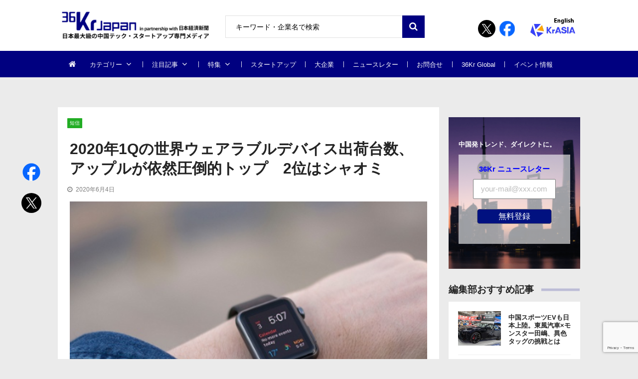

--- FILE ---
content_type: text/html; charset=UTF-8
request_url: https://36kr.jp/77084/
body_size: 30716
content:
<!doctype html>
<html dir="ltr" lang="ja" prefix="og: https://ogp.me/ns#" itemscope itemtype="http://schema.org/WebPage">
<head>
<!-- Google Tag Manager -->
<script>
(function(w, d, s, l, i) {
w[l] = w[l] || [];
w[l].push({
'gtm.start': new Date().getTime(),
event: 'gtm.js'
});
var f = d.getElementsByTagName(s)[0],
j = d.createElement(s),
dl = l != 'dataLayer' ? '&l=' + l : '';
j.async = true;
j.src =
'https://www.googletagmanager.com/gtm.js?id=' + i + dl;
f.parentNode.insertBefore(j, f);
})(window, document, 'script', 'dataLayer', 'GTM-K8ZSKMHG');
</script>
<!-- End Google Tag Manager -->
<meta charset="UTF-8">
<meta name="viewport" content="width=device-width, initial-scale=1">
<link rel="profile" href="https://gmpg.org/xfn/11">
<title>2020年1Qの世界ウェアラブルデバイス出荷台数、アップルが依然圧倒的トップ 2位はシャオミ | 36Kr Japan | 最大級の中国テック・スタートアップ専門メディア</title>
<!-- All in One SEO 4.7.7 - aioseo.com -->
<meta name="description" content="市場調査会社のIDCが5月28日、四半期ごとの世界ウェアラブルデバイス市場を追跡したレポートの最新版を公表した。それによると…" />
<meta name="robots" content="max-image-preview:large" />
<meta name="author" content="shiihashi"/>
<link rel="canonical" href="https://36kr.jp/77084/" />
<meta name="generator" content="All in One SEO (AIOSEO) 4.7.7" />
<meta property="og:locale" content="ja_JP" />
<meta property="og:site_name" content="36Kr Japan | 最大級の中国テック・スタートアップ専門メディア" />
<meta property="og:type" content="article" />
<meta property="og:title" content="2020年1Qの世界ウェアラブルデバイス出荷台数、アップルが依然圧倒的トップ 2位はシャオミ | 36Kr Japan | 最大級の中国テック・スタートアップ専門メディア" />
<meta property="og:description" content="市場調査会社のIDCが5月28日、四半期ごとの世界ウェアラブルデバイス市場を追跡したレポートの最新版を公表した。それによると…" />
<meta property="og:url" content="https://36kr.jp/77084/" />
<meta property="fb:app_id" content="304525520318914" />
<meta property="fb:admins" content="100010933920296" />
<meta property="og:image" content="https://36krjp-1316517779.cos.ap-tokyo.myqcloud.com/uploads/2020/06/v2_7f3ea514eedd400dad8470fca9650801_img_000.png" />
<meta property="og:image:secure_url" content="https://36krjp-1316517779.cos.ap-tokyo.myqcloud.com/uploads/2020/06/v2_7f3ea514eedd400dad8470fca9650801_img_000.png" />
<meta property="og:image:width" content="432" />
<meta property="og:image:height" content="286" />
<meta property="article:tag" content="短信" />
<meta property="article:tag" content="サムスン" />
<meta property="article:tag" content="アップル" />
<meta property="article:tag" content="ファーウェイ" />
<meta property="article:tag" content="ウェアラブルデバイス" />
<meta property="article:tag" content="idc" />
<meta property="article:tag" content="スマートバンド" />
<meta property="article:tag" content="腕時計型デバイス" />
<meta property="article:tag" content="シャオミ" />
<meta property="article:published_time" content="2020-06-04T03:00:00+00:00" />
<meta property="article:modified_time" content="2020-06-08T01:03:22+00:00" />
<meta name="twitter:card" content="summary_large_image" />
<meta name="twitter:site" content="@36krJ" />
<meta name="twitter:title" content="2020年1Qの世界ウェアラブルデバイス出荷台数、アップルが依然圧倒的トップ 2位はシャオミ | 36Kr Japan | 最大級の中国テック・スタートアップ専門メディア" />
<meta name="twitter:description" content="市場調査会社のIDCが5月28日、四半期ごとの世界ウェアラブルデバイス市場を追跡したレポートの最新版を公表した。それによると…" />
<meta name="twitter:image" content="https://36krjp-1316517779.cos.ap-tokyo.myqcloud.com/uploads/2020/06/v2_7f3ea514eedd400dad8470fca9650801_img_000.png" />
<meta name="google" content="nositelinkssearchbox" />
<script type="application/ld+json" class="aioseo-schema">
{"@context":"https:\/\/schema.org","@graph":[{"@type":"Article","@id":"https:\/\/36kr.jp\/77084\/#article","name":"2020\u5e741Q\u306e\u4e16\u754c\u30a6\u30a7\u30a2\u30e9\u30d6\u30eb\u30c7\u30d0\u30a4\u30b9\u51fa\u8377\u53f0\u6570\u3001\u30a2\u30c3\u30d7\u30eb\u304c\u4f9d\u7136\u5727\u5012\u7684\u30c8\u30c3\u30d7 2\u4f4d\u306f\u30b7\u30e3\u30aa\u30df | 36Kr Japan | \u6700\u5927\u7d1a\u306e\u4e2d\u56fd\u30c6\u30c3\u30af\u30fb\u30b9\u30bf\u30fc\u30c8\u30a2\u30c3\u30d7\u5c02\u9580\u30e1\u30c7\u30a3\u30a2","headline":"2020\u5e741Q\u306e\u4e16\u754c\u30a6\u30a7\u30a2\u30e9\u30d6\u30eb\u30c7\u30d0\u30a4\u30b9\u51fa\u8377\u53f0\u6570\u3001\u30a2\u30c3\u30d7\u30eb\u304c\u4f9d\u7136\u5727\u5012\u7684\u30c8\u30c3\u30d7\u30002\u4f4d\u306f\u30b7\u30e3\u30aa\u30df","author":{"@id":"https:\/\/36kr.jp\/author\/shiihashi\/#author"},"publisher":{"@id":"https:\/\/36kr.jp\/#organization"},"image":{"@type":"ImageObject","url":"https:\/\/36krjp-1316517779.cos.ap-tokyo.myqcloud.com\/uploads\/2020\/06\/v2_7f3ea514eedd400dad8470fca9650801_img_000.png","width":432,"height":286},"datePublished":"2020-06-04T12:00:00+09:00","dateModified":"2020-06-08T10:03:22+09:00","inLanguage":"ja","mainEntityOfPage":{"@id":"https:\/\/36kr.jp\/77084\/#webpage"},"isPartOf":{"@id":"https:\/\/36kr.jp\/77084\/#webpage"},"articleSection":"\u77ed\u4fe1, \u30b5\u30e0\u30b9\u30f3, \u30a2\u30c3\u30d7\u30eb, \u30d5\u30a1\u30fc\u30a6\u30a7\u30a4, \u30a6\u30a7\u30a2\u30e9\u30d6\u30eb\u30c7\u30d0\u30a4\u30b9, IDC, \u30b9\u30de\u30fc\u30c8\u30d0\u30f3\u30c9, \u8155\u6642\u8a08\u578b\u30c7\u30d0\u30a4\u30b9, \u30b7\u30e3\u30aa\u30df"},{"@type":"BreadcrumbList","@id":"https:\/\/36kr.jp\/77084\/#breadcrumblist","itemListElement":[{"@type":"ListItem","@id":"https:\/\/36kr.jp\/#listItem","position":1,"name":"\u5bb6"}]},{"@type":"Organization","@id":"https:\/\/36kr.jp\/#organization","name":"36Kr Japan |  \u6700\u5927\u7d1a\u306e\u4e2d\u56fd\u30c6\u30c3\u30af\u30fb\u30b9\u30bf\u30fc\u30c8\u30a2\u30c3\u30d7\u5c02\u9580\u30e1\u30c7\u30a3\u30a2","description":"\u65e5\u672c\u6700\u5927\u7d1a\u306e\u4e2d\u56fd\u30c6\u30c3\u30af\u30fb\u30b9\u30bf\u30fc\u30c8\u30a2\u30c3\u30d7\u5c02\u9580\u30e1\u30c7\u30a3\u30a2\u3002\u65e5\u672c\u7d4c\u6e08\u65b0\u805e\u793e\u3068\u30d1\u30fc\u30c8\u30ca\u30fc\u30b7\u30c3\u30d7\u63d0\u643a\u3002\u30c7\u30b8\u30bf\u30eb\u5316\u3067\u5148\u884c\u3059\u308b\u4e2d\u56fd\u306e\u300c\u4eca\u300d\u304b\u3089\u65e5\u672c\u306e\u672a\u6765\u3092\u8aad\u307f\u53d6\u308d\u3046\u3002","url":"https:\/\/36kr.jp\/","logo":{"@type":"ImageObject","url":"https:\/\/36krjp-1316517779.cos.ap-tokyo.myqcloud.com\/uploads\/2025\/11\/20251119152910cropped-2025111915285836krlogo_2511643524.png","@id":"https:\/\/36kr.jp\/77084\/#organizationLogo","width":390,"height":90},"image":{"@id":"https:\/\/36kr.jp\/77084\/#organizationLogo"}},{"@type":"Person","@id":"https:\/\/36kr.jp\/author\/shiihashi\/#author","url":"https:\/\/36kr.jp\/author\/shiihashi\/","name":"shiihashi","image":{"@type":"ImageObject","@id":"https:\/\/36kr.jp\/77084\/#authorImage","url":"https:\/\/secure.gravatar.com\/avatar\/3a472cedd5b2057dec6cd610696bc973?s=96&d=mm&r=g","width":96,"height":96,"caption":"shiihashi"}},{"@type":"WebPage","@id":"https:\/\/36kr.jp\/77084\/#webpage","url":"https:\/\/36kr.jp\/77084\/","name":"2020\u5e741Q\u306e\u4e16\u754c\u30a6\u30a7\u30a2\u30e9\u30d6\u30eb\u30c7\u30d0\u30a4\u30b9\u51fa\u8377\u53f0\u6570\u3001\u30a2\u30c3\u30d7\u30eb\u304c\u4f9d\u7136\u5727\u5012\u7684\u30c8\u30c3\u30d7 2\u4f4d\u306f\u30b7\u30e3\u30aa\u30df | 36Kr Japan | \u6700\u5927\u7d1a\u306e\u4e2d\u56fd\u30c6\u30c3\u30af\u30fb\u30b9\u30bf\u30fc\u30c8\u30a2\u30c3\u30d7\u5c02\u9580\u30e1\u30c7\u30a3\u30a2","description":"\u5e02\u5834\u8abf\u67fb\u4f1a\u793e\u306eIDC\u304c5\u670828\u65e5\u3001\u56db\u534a\u671f\u3054\u3068\u306e\u4e16\u754c\u30a6\u30a7\u30a2\u30e9\u30d6\u30eb\u30c7\u30d0\u30a4\u30b9\u5e02\u5834\u3092\u8ffd\u8de1\u3057\u305f\u30ec\u30dd\u30fc\u30c8\u306e\u6700\u65b0\u7248\u3092\u516c\u8868\u3057\u305f\u3002\u305d\u308c\u306b\u3088\u308b\u3068\u2026","inLanguage":"ja","isPartOf":{"@id":"https:\/\/36kr.jp\/#website"},"breadcrumb":{"@id":"https:\/\/36kr.jp\/77084\/#breadcrumblist"},"author":{"@id":"https:\/\/36kr.jp\/author\/shiihashi\/#author"},"creator":{"@id":"https:\/\/36kr.jp\/author\/shiihashi\/#author"},"image":{"@type":"ImageObject","url":"https:\/\/36krjp-1316517779.cos.ap-tokyo.myqcloud.com\/uploads\/2020\/06\/v2_7f3ea514eedd400dad8470fca9650801_img_000.png","@id":"https:\/\/36kr.jp\/77084\/#mainImage","width":432,"height":286},"primaryImageOfPage":{"@id":"https:\/\/36kr.jp\/77084\/#mainImage"},"datePublished":"2020-06-04T12:00:00+09:00","dateModified":"2020-06-08T10:03:22+09:00"},{"@type":"WebSite","@id":"https:\/\/36kr.jp\/#website","url":"https:\/\/36kr.jp\/","name":"36Kr Japan | \u6700\u5927\u7d1a\u306e\u4e2d\u56fd\u30c6\u30c3\u30af\u30fb\u30b9\u30bf\u30fc\u30c8\u30a2\u30c3\u30d7\u5c02\u9580\u30e1\u30c7\u30a3\u30a2","description":"\u65e5\u672c\u6700\u5927\u7d1a\u306e\u4e2d\u56fd\u30c6\u30c3\u30af\u30fb\u30b9\u30bf\u30fc\u30c8\u30a2\u30c3\u30d7\u5c02\u9580\u30e1\u30c7\u30a3\u30a2\u3002\u65e5\u672c\u7d4c\u6e08\u65b0\u805e\u793e\u3068\u30d1\u30fc\u30c8\u30ca\u30fc\u30b7\u30c3\u30d7\u63d0\u643a\u3002\u30c7\u30b8\u30bf\u30eb\u5316\u3067\u5148\u884c\u3059\u308b\u4e2d\u56fd\u306e\u300c\u4eca\u300d\u304b\u3089\u65e5\u672c\u306e\u672a\u6765\u3092\u8aad\u307f\u53d6\u308d\u3046\u3002","inLanguage":"ja","publisher":{"@id":"https:\/\/36kr.jp\/#organization"}}]}
</script>
<!-- All in One SEO -->
<link rel='dns-prefetch' href='//36kr.jp' />
<link rel='dns-prefetch' href='//fonts.googleapis.com' />
<link rel="alternate" type="application/rss+xml" title="36Kr Japan |  最大級の中国テック・スタートアップ専門メディア &raquo; フィード" href="https://36kr.jp/feed/" />
<link rel="alternate" type="application/rss+xml" title="36Kr Japan |  最大級の中国テック・スタートアップ専門メディア &raquo; コメントフィード" href="https://36kr.jp/comments/feed/" />
<script type="text/javascript" id="wpp-js" src="https://36kr.jp/media/wp-content/plugins/wordpress-popular-posts/assets/js/wpp.min.js?ver=7.2.0" data-sampling="1" data-sampling-rate="100" data-api-url="https://36kr.jp/wp-json/wordpress-popular-posts" data-post-id="77084" data-token="22a3f22dd1" data-lang="0" data-debug="0"></script>
<link rel="alternate" type="application/rss+xml" title="36Kr Japan |  最大級の中国テック・スタートアップ専門メディア &raquo; 2020年1Qの世界ウェアラブルデバイス出荷台数、アップルが依然圧倒的トップ　2位はシャオミ のコメントのフィード" href="https://36kr.jp/77084/feed/" />
<script type="text/javascript">
/* <![CDATA[ */
window._wpemojiSettings = {"baseUrl":"https:\/\/s.w.org\/images\/core\/emoji\/15.0.3\/72x72\/","ext":".png","svgUrl":"https:\/\/s.w.org\/images\/core\/emoji\/15.0.3\/svg\/","svgExt":".svg","source":{"concatemoji":"https:\/\/36kr.jp\/media\/wp-includes\/js\/wp-emoji-release.min.js?ver=6.6.4"}};
/*! This file is auto-generated */
!function(i,n){var o,s,e;function c(e){try{var t={supportTests:e,timestamp:(new Date).valueOf()};sessionStorage.setItem(o,JSON.stringify(t))}catch(e){}}function p(e,t,n){e.clearRect(0,0,e.canvas.width,e.canvas.height),e.fillText(t,0,0);var t=new Uint32Array(e.getImageData(0,0,e.canvas.width,e.canvas.height).data),r=(e.clearRect(0,0,e.canvas.width,e.canvas.height),e.fillText(n,0,0),new Uint32Array(e.getImageData(0,0,e.canvas.width,e.canvas.height).data));return t.every(function(e,t){return e===r[t]})}function u(e,t,n){switch(t){case"flag":return n(e,"\ud83c\udff3\ufe0f\u200d\u26a7\ufe0f","\ud83c\udff3\ufe0f\u200b\u26a7\ufe0f")?!1:!n(e,"\ud83c\uddfa\ud83c\uddf3","\ud83c\uddfa\u200b\ud83c\uddf3")&&!n(e,"\ud83c\udff4\udb40\udc67\udb40\udc62\udb40\udc65\udb40\udc6e\udb40\udc67\udb40\udc7f","\ud83c\udff4\u200b\udb40\udc67\u200b\udb40\udc62\u200b\udb40\udc65\u200b\udb40\udc6e\u200b\udb40\udc67\u200b\udb40\udc7f");case"emoji":return!n(e,"\ud83d\udc26\u200d\u2b1b","\ud83d\udc26\u200b\u2b1b")}return!1}function f(e,t,n){var r="undefined"!=typeof WorkerGlobalScope&&self instanceof WorkerGlobalScope?new OffscreenCanvas(300,150):i.createElement("canvas"),a=r.getContext("2d",{willReadFrequently:!0}),o=(a.textBaseline="top",a.font="600 32px Arial",{});return e.forEach(function(e){o[e]=t(a,e,n)}),o}function t(e){var t=i.createElement("script");t.src=e,t.defer=!0,i.head.appendChild(t)}"undefined"!=typeof Promise&&(o="wpEmojiSettingsSupports",s=["flag","emoji"],n.supports={everything:!0,everythingExceptFlag:!0},e=new Promise(function(e){i.addEventListener("DOMContentLoaded",e,{once:!0})}),new Promise(function(t){var n=function(){try{var e=JSON.parse(sessionStorage.getItem(o));if("object"==typeof e&&"number"==typeof e.timestamp&&(new Date).valueOf()<e.timestamp+604800&&"object"==typeof e.supportTests)return e.supportTests}catch(e){}return null}();if(!n){if("undefined"!=typeof Worker&&"undefined"!=typeof OffscreenCanvas&&"undefined"!=typeof URL&&URL.createObjectURL&&"undefined"!=typeof Blob)try{var e="postMessage("+f.toString()+"("+[JSON.stringify(s),u.toString(),p.toString()].join(",")+"));",r=new Blob([e],{type:"text/javascript"}),a=new Worker(URL.createObjectURL(r),{name:"wpTestEmojiSupports"});return void(a.onmessage=function(e){c(n=e.data),a.terminate(),t(n)})}catch(e){}c(n=f(s,u,p))}t(n)}).then(function(e){for(var t in e)n.supports[t]=e[t],n.supports.everything=n.supports.everything&&n.supports[t],"flag"!==t&&(n.supports.everythingExceptFlag=n.supports.everythingExceptFlag&&n.supports[t]);n.supports.everythingExceptFlag=n.supports.everythingExceptFlag&&!n.supports.flag,n.DOMReady=!1,n.readyCallback=function(){n.DOMReady=!0}}).then(function(){return e}).then(function(){var e;n.supports.everything||(n.readyCallback(),(e=n.source||{}).concatemoji?t(e.concatemoji):e.wpemoji&&e.twemoji&&(t(e.twemoji),t(e.wpemoji)))}))}((window,document),window._wpemojiSettings);
/* ]]> */
</script>
<style id='wp-emoji-styles-inline-css' type='text/css'>
img.wp-smiley, img.emoji {
display: inline !important;
border: none !important;
box-shadow: none !important;
height: 1em !important;
width: 1em !important;
margin: 0 0.07em !important;
vertical-align: -0.1em !important;
background: none !important;
padding: 0 !important;
}
</style>
<link rel='stylesheet' id='wp-block-library-css' href='https://36kr.jp/media/wp-includes/css/dist/block-library/style.min.css?ver=6.6.4' type='text/css' media='all' />
<style id='classic-theme-styles-inline-css' type='text/css'>
/*! This file is auto-generated */
.wp-block-button__link{color:#fff;background-color:#32373c;border-radius:9999px;box-shadow:none;text-decoration:none;padding:calc(.667em + 2px) calc(1.333em + 2px);font-size:1.125em}.wp-block-file__button{background:#32373c;color:#fff;text-decoration:none}
</style>
<style id='global-styles-inline-css' type='text/css'>
:root{--wp--preset--aspect-ratio--square: 1;--wp--preset--aspect-ratio--4-3: 4/3;--wp--preset--aspect-ratio--3-4: 3/4;--wp--preset--aspect-ratio--3-2: 3/2;--wp--preset--aspect-ratio--2-3: 2/3;--wp--preset--aspect-ratio--16-9: 16/9;--wp--preset--aspect-ratio--9-16: 9/16;--wp--preset--color--black: #000000;--wp--preset--color--cyan-bluish-gray: #abb8c3;--wp--preset--color--white: #ffffff;--wp--preset--color--pale-pink: #f78da7;--wp--preset--color--vivid-red: #cf2e2e;--wp--preset--color--luminous-vivid-orange: #ff6900;--wp--preset--color--luminous-vivid-amber: #fcb900;--wp--preset--color--light-green-cyan: #7bdcb5;--wp--preset--color--vivid-green-cyan: #00d084;--wp--preset--color--pale-cyan-blue: #8ed1fc;--wp--preset--color--vivid-cyan-blue: #0693e3;--wp--preset--color--vivid-purple: #9b51e0;--wp--preset--gradient--vivid-cyan-blue-to-vivid-purple: linear-gradient(135deg,rgba(6,147,227,1) 0%,rgb(155,81,224) 100%);--wp--preset--gradient--light-green-cyan-to-vivid-green-cyan: linear-gradient(135deg,rgb(122,220,180) 0%,rgb(0,208,130) 100%);--wp--preset--gradient--luminous-vivid-amber-to-luminous-vivid-orange: linear-gradient(135deg,rgba(252,185,0,1) 0%,rgba(255,105,0,1) 100%);--wp--preset--gradient--luminous-vivid-orange-to-vivid-red: linear-gradient(135deg,rgba(255,105,0,1) 0%,rgb(207,46,46) 100%);--wp--preset--gradient--very-light-gray-to-cyan-bluish-gray: linear-gradient(135deg,rgb(238,238,238) 0%,rgb(169,184,195) 100%);--wp--preset--gradient--cool-to-warm-spectrum: linear-gradient(135deg,rgb(74,234,220) 0%,rgb(151,120,209) 20%,rgb(207,42,186) 40%,rgb(238,44,130) 60%,rgb(251,105,98) 80%,rgb(254,248,76) 100%);--wp--preset--gradient--blush-light-purple: linear-gradient(135deg,rgb(255,206,236) 0%,rgb(152,150,240) 100%);--wp--preset--gradient--blush-bordeaux: linear-gradient(135deg,rgb(254,205,165) 0%,rgb(254,45,45) 50%,rgb(107,0,62) 100%);--wp--preset--gradient--luminous-dusk: linear-gradient(135deg,rgb(255,203,112) 0%,rgb(199,81,192) 50%,rgb(65,88,208) 100%);--wp--preset--gradient--pale-ocean: linear-gradient(135deg,rgb(255,245,203) 0%,rgb(182,227,212) 50%,rgb(51,167,181) 100%);--wp--preset--gradient--electric-grass: linear-gradient(135deg,rgb(202,248,128) 0%,rgb(113,206,126) 100%);--wp--preset--gradient--midnight: linear-gradient(135deg,rgb(2,3,129) 0%,rgb(40,116,252) 100%);--wp--preset--font-size--small: 13px;--wp--preset--font-size--medium: 20px;--wp--preset--font-size--large: 36px;--wp--preset--font-size--x-large: 42px;--wp--preset--spacing--20: 0.44rem;--wp--preset--spacing--30: 0.67rem;--wp--preset--spacing--40: 1rem;--wp--preset--spacing--50: 1.5rem;--wp--preset--spacing--60: 2.25rem;--wp--preset--spacing--70: 3.38rem;--wp--preset--spacing--80: 5.06rem;--wp--preset--shadow--natural: 6px 6px 9px rgba(0, 0, 0, 0.2);--wp--preset--shadow--deep: 12px 12px 50px rgba(0, 0, 0, 0.4);--wp--preset--shadow--sharp: 6px 6px 0px rgba(0, 0, 0, 0.2);--wp--preset--shadow--outlined: 6px 6px 0px -3px rgba(255, 255, 255, 1), 6px 6px rgba(0, 0, 0, 1);--wp--preset--shadow--crisp: 6px 6px 0px rgba(0, 0, 0, 1);}:where(.is-layout-flex){gap: 0.5em;}:where(.is-layout-grid){gap: 0.5em;}body .is-layout-flex{display: flex;}.is-layout-flex{flex-wrap: wrap;align-items: center;}.is-layout-flex > :is(*, div){margin: 0;}body .is-layout-grid{display: grid;}.is-layout-grid > :is(*, div){margin: 0;}:where(.wp-block-columns.is-layout-flex){gap: 2em;}:where(.wp-block-columns.is-layout-grid){gap: 2em;}:where(.wp-block-post-template.is-layout-flex){gap: 1.25em;}:where(.wp-block-post-template.is-layout-grid){gap: 1.25em;}.has-black-color{color: var(--wp--preset--color--black) !important;}.has-cyan-bluish-gray-color{color: var(--wp--preset--color--cyan-bluish-gray) !important;}.has-white-color{color: var(--wp--preset--color--white) !important;}.has-pale-pink-color{color: var(--wp--preset--color--pale-pink) !important;}.has-vivid-red-color{color: var(--wp--preset--color--vivid-red) !important;}.has-luminous-vivid-orange-color{color: var(--wp--preset--color--luminous-vivid-orange) !important;}.has-luminous-vivid-amber-color{color: var(--wp--preset--color--luminous-vivid-amber) !important;}.has-light-green-cyan-color{color: var(--wp--preset--color--light-green-cyan) !important;}.has-vivid-green-cyan-color{color: var(--wp--preset--color--vivid-green-cyan) !important;}.has-pale-cyan-blue-color{color: var(--wp--preset--color--pale-cyan-blue) !important;}.has-vivid-cyan-blue-color{color: var(--wp--preset--color--vivid-cyan-blue) !important;}.has-vivid-purple-color{color: var(--wp--preset--color--vivid-purple) !important;}.has-black-background-color{background-color: var(--wp--preset--color--black) !important;}.has-cyan-bluish-gray-background-color{background-color: var(--wp--preset--color--cyan-bluish-gray) !important;}.has-white-background-color{background-color: var(--wp--preset--color--white) !important;}.has-pale-pink-background-color{background-color: var(--wp--preset--color--pale-pink) !important;}.has-vivid-red-background-color{background-color: var(--wp--preset--color--vivid-red) !important;}.has-luminous-vivid-orange-background-color{background-color: var(--wp--preset--color--luminous-vivid-orange) !important;}.has-luminous-vivid-amber-background-color{background-color: var(--wp--preset--color--luminous-vivid-amber) !important;}.has-light-green-cyan-background-color{background-color: var(--wp--preset--color--light-green-cyan) !important;}.has-vivid-green-cyan-background-color{background-color: var(--wp--preset--color--vivid-green-cyan) !important;}.has-pale-cyan-blue-background-color{background-color: var(--wp--preset--color--pale-cyan-blue) !important;}.has-vivid-cyan-blue-background-color{background-color: var(--wp--preset--color--vivid-cyan-blue) !important;}.has-vivid-purple-background-color{background-color: var(--wp--preset--color--vivid-purple) !important;}.has-black-border-color{border-color: var(--wp--preset--color--black) !important;}.has-cyan-bluish-gray-border-color{border-color: var(--wp--preset--color--cyan-bluish-gray) !important;}.has-white-border-color{border-color: var(--wp--preset--color--white) !important;}.has-pale-pink-border-color{border-color: var(--wp--preset--color--pale-pink) !important;}.has-vivid-red-border-color{border-color: var(--wp--preset--color--vivid-red) !important;}.has-luminous-vivid-orange-border-color{border-color: var(--wp--preset--color--luminous-vivid-orange) !important;}.has-luminous-vivid-amber-border-color{border-color: var(--wp--preset--color--luminous-vivid-amber) !important;}.has-light-green-cyan-border-color{border-color: var(--wp--preset--color--light-green-cyan) !important;}.has-vivid-green-cyan-border-color{border-color: var(--wp--preset--color--vivid-green-cyan) !important;}.has-pale-cyan-blue-border-color{border-color: var(--wp--preset--color--pale-cyan-blue) !important;}.has-vivid-cyan-blue-border-color{border-color: var(--wp--preset--color--vivid-cyan-blue) !important;}.has-vivid-purple-border-color{border-color: var(--wp--preset--color--vivid-purple) !important;}.has-vivid-cyan-blue-to-vivid-purple-gradient-background{background: var(--wp--preset--gradient--vivid-cyan-blue-to-vivid-purple) !important;}.has-light-green-cyan-to-vivid-green-cyan-gradient-background{background: var(--wp--preset--gradient--light-green-cyan-to-vivid-green-cyan) !important;}.has-luminous-vivid-amber-to-luminous-vivid-orange-gradient-background{background: var(--wp--preset--gradient--luminous-vivid-amber-to-luminous-vivid-orange) !important;}.has-luminous-vivid-orange-to-vivid-red-gradient-background{background: var(--wp--preset--gradient--luminous-vivid-orange-to-vivid-red) !important;}.has-very-light-gray-to-cyan-bluish-gray-gradient-background{background: var(--wp--preset--gradient--very-light-gray-to-cyan-bluish-gray) !important;}.has-cool-to-warm-spectrum-gradient-background{background: var(--wp--preset--gradient--cool-to-warm-spectrum) !important;}.has-blush-light-purple-gradient-background{background: var(--wp--preset--gradient--blush-light-purple) !important;}.has-blush-bordeaux-gradient-background{background: var(--wp--preset--gradient--blush-bordeaux) !important;}.has-luminous-dusk-gradient-background{background: var(--wp--preset--gradient--luminous-dusk) !important;}.has-pale-ocean-gradient-background{background: var(--wp--preset--gradient--pale-ocean) !important;}.has-electric-grass-gradient-background{background: var(--wp--preset--gradient--electric-grass) !important;}.has-midnight-gradient-background{background: var(--wp--preset--gradient--midnight) !important;}.has-small-font-size{font-size: var(--wp--preset--font-size--small) !important;}.has-medium-font-size{font-size: var(--wp--preset--font-size--medium) !important;}.has-large-font-size{font-size: var(--wp--preset--font-size--large) !important;}.has-x-large-font-size{font-size: var(--wp--preset--font-size--x-large) !important;}
:where(.wp-block-post-template.is-layout-flex){gap: 1.25em;}:where(.wp-block-post-template.is-layout-grid){gap: 1.25em;}
:where(.wp-block-columns.is-layout-flex){gap: 2em;}:where(.wp-block-columns.is-layout-grid){gap: 2em;}
:root :where(.wp-block-pullquote){font-size: 1.5em;line-height: 1.6;}
</style>
<link rel='stylesheet' id='contact-form-7-css' href='https://36kr.jp/media/wp-content/plugins/contact-form-7/includes/css/styles.css?ver=6.0.2' type='text/css' media='all' />
<link rel='stylesheet' id='bwg_fonts-css' href='https://36kr.jp/media/wp-content/plugins/photo-gallery/css/bwg-fonts/fonts.css?ver=0.0.1' type='text/css' media='all' />
<link rel='stylesheet' id='sumoselect-css' href='https://36kr.jp/media/wp-content/plugins/photo-gallery/css/sumoselect.min.css?ver=3.4.6' type='text/css' media='all' />
<link rel='stylesheet' id='mCustomScrollbar-css' href='https://36kr.jp/media/wp-content/plugins/photo-gallery/css/jquery.mCustomScrollbar.min.css?ver=3.1.5' type='text/css' media='all' />
<link rel='stylesheet' id='bwg_googlefonts-css' href='https://fonts.googleapis.com/css?family=Ubuntu&#038;subset=greek,latin,greek-ext,vietnamese,cyrillic-ext,latin-ext,cyrillic' type='text/css' media='all' />
<link rel='stylesheet' id='bwg_frontend-css' href='https://36kr.jp/media/wp-content/plugins/photo-gallery/css/styles.min.css?ver=2.8.21' type='text/css' media='all' />
<link rel='stylesheet' id='vmagazine-shortcodes-front-css' href='https://36kr.jp/media/wp-content/plugins/vmagazine-companion/assets/css/shortcodes.css?ver=6.6.4' type='text/css' media='all' />
<link rel='stylesheet' id='wordpress-popular-posts-css-css' href='https://36kr.jp/media/wp-content/plugins/wordpress-popular-posts/assets/css/wpp.css?ver=7.2.0' type='text/css' media='all' />
<link rel='stylesheet' id='vmagazine-google-fonts-css' href='//fonts.googleapis.com/css?family=Open+Sans%3A400%2C600%2C700%2C400italic%2C300%7CPoppins%3A300%2C400%2C500%2C600%2C700%7CMontserrat%3A300%2C300i%2C400%2C800%2C800i%7CLato%3A300%2C400%2C700%2C900&#038;ver=6.6.4' type='text/css' media='all' />
<link rel='stylesheet' id='scrollbar-style-css' href='https://36kr.jp/media/wp-content/themes/36kr/assets/library/mCustomScrollbar/jquery.mCustomScrollbar.min.css?ver=1.0.1' type='text/css' media='all' />
<link rel='stylesheet' id='elegant-fonts-css' href='https://36kr.jp/media/wp-content/themes/36kr/assets/library/elegant_font/HTML-CSS/style.css?ver=1.0.1' type='text/css' media='all' />
<link rel='stylesheet' id='lightslider-style-css' href='https://36kr.jp/media/wp-content/themes/36kr/assets/library/lightslider/lightslider.css?ver=1.0.1' type='text/css' media='all' />
<link rel='stylesheet' id='font-awesome-style-css' href='https://36kr.jp/media/wp-content/themes/36kr/assets/library/font-awesome/css/font-awesome.min.css?ver=1.0.1' type='text/css' media='all' />
<link rel='stylesheet' id='animate-css-css' href='https://36kr.jp/media/wp-content/themes/36kr/assets/css/animate.css?ver=1.0.1' type='text/css' media='all' />
<link rel='stylesheet' id='prettyPhoto-style-css' href='https://36kr.jp/media/wp-content/themes/36kr/assets/library/prettyPhoto/css/prettyPhoto.css?ver=1.0.1' type='text/css' media='all' />
<link rel='stylesheet' id='slick-style-css' href='https://36kr.jp/media/wp-content/themes/36kr/assets/library/slick/slick.css?ver=1.0.1' type='text/css' media='all' />
<link rel='stylesheet' id='slick-style1-css' href='https://36kr.jp/media/wp-content/themes/36kr/assets/library/slick/slick-theme.css?ver=1.0.1' type='text/css' media='all' />
<link rel='stylesheet' id='vmagazine-style-css' href='https://36kr.jp/media/wp-content/themes/36kr/style.css?ver=1.0.1' type='text/css' media='all' />
<style id='vmagazine-style-inline-css' type='text/css'>
.entry-content p{
font-family : Lato;
font-weight : 400;
text-decoration : none;
text-transform : none;
font-size : 16px;
line-height : 1.5;
color : #161616;
} .entry-content h1{
font-family : Lato;
font-weight : 700;
text-decoration : none;
text-transform : none;
font-size : 30px;
line-height : 1.1;
color : #252525;
} .entry-content h2{
font-family : Lato;
font-weight : 700;
text-decoration : none;
text-transform : none;
font-size : 26px;
line-height : 1.1;
color : #252525;
} .entry-content h3{
font-family : Lato;
font-weight : 700;
text-decoration : none;
text-transform : none;
font-size : 22px;
line-height : 1.1;
color : #252525;
} .entry-content h4{
font-family : Lato;
font-weight : 700;
text-decoration : none;
text-transform : none;
font-size : 20px;
line-height : 1.1;
color : #252525;
} .entry-content h5{
font-family : Lato;
font-weight : 700;
text-decoration : none;
text-transform : none;
font-size : 18px;
line-height : 1.1;
color : #252525;
} .entry-content h6{
font-family : Lato;
font-weight : 700;
text-decoration : none;
text-transform : none;
font-size : 16px;
line-height : 1.1;
color : #252525;
}header.header-layout2 nav.main-navigation .nav-wrapper .menu-mmnu-container ul li.menu-item a,
header.header-layout1 nav.main-navigation .nav-wrapper .menu-mmnu-container ul li.menu-item a, header.header-layout3 nav.main-navigation .nav-wrapper .menu-mmnu-container ul li.menu-item a,
header.header-layout4 nav.main-navigation .nav-wrapper .menu-mmnu-container ul li.menu-item a{
font-family : Lato;
font-style : normal;
font-weight : 400;
text-decoration : none;
text-transform : uppercase;
font-size : 13px;
color : #fff;
}
.no-js #loader { display: none; }
.js #loader { display: block; position: absolute; left: 100px; top: 0; }
.vmagazine-preloader {
position: fixed;
left: 0px;
top: 0px;
width: 100%;
height: 100%;
z-index: 9999999;
background: url(https://36kr.jp/media/wp-content/themes/36kr/assets/images/preloader/default.gif) center no-repeat #fff;
}
span.cat-links .cat-13138{
background: #e52d6d;
}
span.cat-links .cat-15673{
background: #e52d6d;
}
span.cat-links .cat-16185{
background: #e52d6d;
}
span.cat-links .cat-17614{
background: #e52d6d;
}
span.cat-links .cat-22076{
background: #e52d6d;
}
span.cat-links .cat-23041{
background: #e52d6d;
}
span.cat-links .cat-172{
background: #2e44ea;
}
span.cat-links .cat-3703{
background: #3d32ff;
}
span.cat-links .cat-3822{
background: #fb1700;
}
span.cat-links .cat-3823{
background: #1a31d6;
}
span.cat-links .cat-173{
background: #6325ba;
}
span.cat-links .cat-3828{
background: #e52d6d;
}
span.cat-links .cat-6615{
background: #e52d6d;
}
span.cat-links .cat-175{
background: #fc9e32;
}
span.cat-links .cat-3824{
background: #e52d6d;
}
span.cat-links .cat-527{
background: #e52d6d;
}
span.cat-links .cat-1{
background: #0c0000;
}
span.cat-links .cat-3825{
background: #8927e2;
}
span.cat-links .cat-528{
background: #e52d6d;
}
span.cat-links .cat-732{
background: #31aad6;
}
span.cat-links .cat-610{
background: #e52d6d;
}
span.cat-links .cat-824{
background: #22ad24;
}
span.cat-links .cat-3313{
background: #313131;
}
span.cat-links .cat-174{
background: #d62a2a;
}
span.cat-links .cat-632{
background: #e52d6d;
}
span.cat-links .cat-2671{
background: #e52d6d;
}
span.cat-links .cat-207{
background: #e52d6d;
}
span.cat-links .cat-478{
background: #e52d6d;
}
span.cat-links .cat-448{
background: #e52d6d;
}
span.cat-links .cat-176{
background: #bcbcbc;
}
span.cat-links .cat-220{
background: #e52d6d;
}
.mob-search-form,.mobile-navigation{
background-image: url(https://36kr.jp/media/wp-content/uploads/2019/10/36logo_gnocy_02.png);
background-position-y: center;
background-position-x: center;
background-attachment: scroll;
background-repeat: no-repeat;
}
.vmagazine-mobile-search-wrapper .mob-search-form .img-overlay,.vmagazine-mobile-navigation-wrapper .mobile-navigation .img-overlay{
background-color: rgba(35, 40, 44, 0.74);
}
.vmagazine-home-wrapp{
max-width: 1200px;
}
.vmagazine-ticker-wrapper .default-layout .vmagazine-ticker-caption span, 
.vmagazine-ticker-wrapper .layout-two .vmagazine-ticker-caption span,
header.header-layout4 nav.main-navigation .nav-wrapper .menu-mmnu-container ul li.menu-item a:hover,
a.scrollup,a.scrollup:hover,.widget .tagcloud a:hover,span.cat-links a,.entry-footer .edit-link a.post-edit-link,
.template-three .widget-title:before, .template-three .block-title:before,.template-three .widget-title span, .template-three .block-title span,.widget-title:after, .block-title:after,
.template-four .widget-title span, .template-four .block-title span, .template-four .vmagazine-container #primary.vmagazine-content .vmagazine-related-wrapper h4.related-title span.title-bg, .template-four .comment-respond h4.comment-reply-title span, .template-four .vmagazine-container #primary.vmagazine-content .post-review-wrapper h4.section-title span,.template-five .widget-title:before, .template-five .block-title:before,
.template-five .widget-title span, .template-five .block-title span,.vmagazine-archive-layout2 .vmagazine-container main.site-main article .archive-post .entry-content a.vmagazine-archive-more, .vmagazine-archive-layout2 .vmagazine-container main.site-main article .archive-post .entry-content a.vmagazine-archive-more, .vmagazine-archive-layout2 .vmagazine-container main.site-main article .archive-post .entry-content a.vmagazine-archive-more,.vmagazine-container #primary.vmagazine-content .vmagazine-related-wrapper h4.related-title:after, .vmagazine-container #primary.vmagazine-content .post-review-wrapper .section-title:after, .vmagazine-container #primary.vmagazine-content .comment-respond .comment-reply-title:after,
.vmagazine-container #primary.vmagazine-content .comment-respond .comment-form .form-submit input.submit,.widget .custom-html-widget .tnp-field-button input.tnp-button,.woocommerce-page .vmagazine-container.sidebar-shop .widget_price_filter .ui-slider .ui-slider-range,.woocommerce-page .vmagazine-container.sidebar-shop ul.products li.product .product-img-wrap a.button,.woocommerce-page .vmagazine-container.sidebar-shop ul.products li.product .onsale, .sidebar-shop .sale span.onsale,.woocommerce #respond input#submit.alt, .woocommerce a.button.alt, .woocommerce button.button.alt, .woocommerce input.button.alt,.woocommerce #respond input#submit.alt:hover, .woocommerce a.button.alt:hover, .woocommerce button.button.alt:hover, .woocommerce input.button.alt:hover,.woocommerce #respond input#submit, .woocommerce a.button, .woocommerce button.button, .woocommerce input.button,.woocommerce #respond input#submit:hover, .woocommerce a.button:hover, .woocommerce button.button:hover, .woocommerce input.button:hover,header ul.site-header-cart li span.count,
header ul.site-header-cart li.cart-items .widget_shopping_cart p.woocommerce-mini-cart__buttons a.button:hover,
.widget .tagcloud a:hover, .top-footer-wrap .vmagazine-container .widget.widget_tag_cloud .tagcloud a:hover,
header.header-layout3 .site-main-nav-wrapper .top-right .vmagazine-search-form-primary form.search-form label:before,
.vmagazine-archive-layout1 .vmagazine-container #primary article .archive-wrapper .entry-content a.vmagazine-archive-more,
.vmagazine-container #primary.vmagazine-content .entry-content nav.post-navigation .nav-links a:hover:before,
.vmagazine-archive-layout4 .vmagazine-container #primary article .entry-content a.vmagazine-archive-more,
header.header-layout2 .logo-ad-wrapper .middle-search form.search-form:after,
.ap_toggle .ap_toggle_title,.ap_tagline_box.ap-bg-box,.ap-team .member-social-group a, .horizontal .ap_tab_group .tab-title.active, .horizontal .ap_tab_group .tab-title.hover, .vertical .ap_tab_group .tab-title.active, .vertical .ap_tab_group .tab-title.hover,
.template-three .vmagazine-container #primary.vmagazine-content .post-review-wrapper h4.section-title span, .template-three .vmagazine-container #primary.vmagazine-content .vmagazine-related-wrapper h4.related-title span, .template-three .vmagazine-container #primary.vmagazine-content .comment-respond h4.comment-reply-title span, .template-three .vmagazine-container #primary.vmagazine-content .post-review-wrapper h4.section-title span.title-bg,
.template-three .vmagazine-container #primary.vmagazine-content .post-review-wrapper h4.section-title:before, .template-three .vmagazine-container #primary.vmagazine-content .vmagazine-related-wrapper h4.related-title:before, .template-three .vmagazine-container #primary.vmagazine-content .comment-respond h4.comment-reply-title:before, .template-three .vmagazine-container #primary.vmagazine-content .post-review-wrapper h4.section-title:before,
.vmagazine-container #primary.vmagazine-content .post-password-form input[type='submit'],
.woocommerce .cart .button, .woocommerce .cart input.button,
.dot_1,.vmagazine-grid-list.list #loading-grid .dot_1,
span.view-all a:hover,.block-post-wrapper.block_layout_3 .view-all a:hover,
.vmagazine-post-col.block_layout_1 span.view-all a:hover,
.vmagazine-mul-cat.block-post-wrapper.layout-two .block-content-wrapper .right-posts-wrapper .view-all a:hover,
.block-post-wrapper.list .gl-posts a.vm-ajax-load-more:hover, .block-post-wrapper.grid-two .gl-posts a.vm-ajax-load-more:hover,
.vmagazine-cat-slider.block-post-wrapper.block_layout_1 .content-wrapper-featured-slider .lSSlideWrapper li.single-post .post-caption p span.read-more a,.template-five .vmagazine-container #primary.vmagazine-content .comment-respond .comment-reply-title span.title-bg,
.template-three .vmagazine-container #primary.vmagazine-content .vmagazine-author-metabox h4.box-title span.title-bg,
.template-three .vmagazine-container #primary.vmagazine-content .vmagazine-author-metabox h4.box-title::before,
.vmagazine-container #primary.vmagazine-content .vmagazine-author-metabox .box-title::after,
.template-five .vmagazine-container #primary.vmagazine-content .vmagazine-related-wrapper h4.related-title span.title-bg,
.template-five .vmagazine-container #primary.vmagazine-content .vmagazine-author-metabox .box-title span.title-bg,
.middle-search .block-loader .dot_1,.no-results.not-found form.search-form input.search-submit,
.widget_vmagazine_categories_tabbed .vmagazine-tabbed-wrapper ul#vmagazine-widget-tabbed li.active a, .widget_vmagazine_categories_tabbed .vmagazine-tabbed-wrapper ul#vmagazine-widget-tabbed li a:hover,
.vmagazine-container #primary .entry-content .post-tag .tags-links a
{
background: #000080;
}
a:hover,.vmagazine-ticker-wrapper .layout-two .ticker-tags ul li a:hover,
header.header-layout2 nav.main-navigation .nav-wrapper .index-icon a:hover, header.header-layout1 nav.main-navigation .nav-wrapper .index-icon a:hover, header.header-layout3 nav.main-navigation .nav-wrapper .index-icon a:hover, header.header-layout4 nav.main-navigation .nav-wrapper .index-icon a:hover,
.widget.widget_categories ul li,.widget.widget_categories ul li a:hover,footer .buttom-footer.footer_one .footer-credit .footer-social ul.social li a:hover,header.header-layout4 .logo-wrapper-section .vmagazine-container .social-icons ul.social li a:hover,header.header-layout2 nav.main-navigation .nav-wrapper .menu-mmnu-container ul li.menu-item .sub-menu li a:hover, header.header-layout1 nav.main-navigation .nav-wrapper .menu-mmnu-container ul li.menu-item .sub-menu li a:hover, header.header-layout3 nav.main-navigation .nav-wrapper .menu-mmnu-container ul li.menu-item .sub-menu li a:hover, header.header-layout4 nav.main-navigation .nav-wrapper .menu-mmnu-container ul li.menu-item .sub-menu li a:hover,header.header-layout2 nav.main-navigation .nav-wrapper .menu-mmnu-container ul li.menu-item .sub-menu.mega-sub-menu .ap-mega-menu-con-wrap .cat-con-section .menu-post-block h3 a:hover, header.header-layout1 nav.main-navigation .nav-wrapper .menu-mmnu-container ul li.menu-item .sub-menu.mega-sub-menu .ap-mega-menu-con-wrap .cat-con-section .menu-post-block h3 a:hover, header.header-layout3 nav.main-navigation .nav-wrapper .menu-mmnu-container ul li.menu-item .sub-menu.mega-sub-menu .ap-mega-menu-con-wrap .cat-con-section .menu-post-block h3 a:hover, header.header-layout4 nav.main-navigation .nav-wrapper .menu-mmnu-container ul li.menu-item .sub-menu.mega-sub-menu .ap-mega-menu-con-wrap .cat-con-section .menu-post-block h3 a:hover,.vmagazine-breadcrumb-wrapper .vmagazine-bread-home span.current,.vmagazine-container .vmagazine-sidebar .widget.widget_archive ul li,.vmagazine-container .vmagazine-sidebar .widget.widget_archive ul li a:hover,
.vmagazine-container .vmagazine-sidebar .widget.widget_nav_menu .menu-main-menu-container ul li a:hover, .vmagazine-container .vmagazine-sidebar .widget.widget_rss ul li a:hover, .vmagazine-container .vmagazine-sidebar .widget.widget_recent_entries ul li a:hover, .vmagazine-container .vmagazine-sidebar .widget.widget_meta ul li a:hover, .vmagazine-container .vmagazine-sidebar .widget.widget_pages ul li a:hover,.site-footer .footer-widgets .widget_vmagazine_info .footer_info_wrap .info_wrap div span:first-of-type,
.vmagazine-container #primary.vmagazine-content .entry-content nav.post-navigation .nav-links a:hover p,
.vmagazine-container #primary.vmagazine-content .post-review-wrapper .review-inner-wrap .summary-wrapper .total-reivew-wrapper span.stars-count,.vmagazine-container #primary.vmagazine-content .post-review-wrapper .review-inner-wrap .stars-review-wrapper .review-featured-wrap span.stars-count span.star-value,header.header-layout1 .vmagazine-top-header .top-menu ul li a:hover, header.header-layout3 .vmagazine-top-header .top-menu ul li a:hover,header.header-layout1 .vmagazine-top-header .top-left ul.social li a:hover, header.header-layout3 .vmagazine-top-header .top-right ul.social li a:hover,header.header-layout1 nav.main-navigation .nav-wrapper .menu-mmnu-container ul li.menu-item a:hover, header.header-layout3 nav.main-navigation .nav-wrapper .menu-mmnu-container ul li.menu-item a:hover,header.header-layout2 nav.main-navigation .nav-wrapper .menu-mmnu-container ul li.menu-item .sub-menu li.menu-item.menu-item-has-children:hover:after, header.header-layout1 nav.main-navigation .nav-wrapper .menu-mmnu-container ul li.menu-item .sub-menu li.menu-item.menu-item-has-children:hover:after, header.header-layout3 nav.main-navigation .nav-wrapper .menu-mmnu-container ul li.menu-item .sub-menu li.menu-item.menu-item-has-children:hover:after, header.header-layout4 nav.main-navigation .nav-wrapper .menu-mmnu-container ul li.menu-item .sub-menu li.menu-item.menu-item-has-children:hover:after,header.header-layout2 nav.main-navigation .nav-wrapper .menu-mmnu-container ul li.menu-item .sub-menu li .menu-post-block:hover a, header.header-layout1 nav.main-navigation .nav-wrapper .menu-mmnu-container ul li.menu-item .sub-menu li .menu-post-block:hover a, header.header-layout3 nav.main-navigation .nav-wrapper .menu-mmnu-container ul li.menu-item .sub-menu li .menu-post-block:hover a, header.header-layout4 nav.main-navigation .nav-wrapper .menu-mmnu-container ul li.menu-item .sub-menu li .menu-post-block:hover a,header.header-layout2 nav.main-navigation .nav-wrapper .menu-mmnu-container ul li.menu-item:hover a,.woocommerce-page .vmagazine-container.sidebar-shop ul.products li.product:hover a.woocommerce-LoopProduct-link h2,.woocommerce-page .vmagazine-container.sidebar-shop ul.products span.price,.woocommerce-page .vmagazine-container.sidebar-shop .vmagazine-sidebar .widget_product_categories .product-categories li,.woocommerce-page .vmagazine-container.sidebar-shop .vmagazine-sidebar .widget_product_categories .product-categories li a:hover,.woocommerce-page .vmagazine-container.sidebar-shop .widget_top_rated_products ul.product_list_widget li ins span.woocommerce-Price-amount, .woocommerce-page .vmagazine-container.sidebar-shop .widget_recent_reviews ul.product_list_widget li ins span.woocommerce-Price-amount,.woocommerce-page .vmagazine-container.sidebar-shop .widget_top_rated_products ul.product_list_widget li:hover a, .woocommerce-page .vmagazine-container.sidebar-shop .widget_recent_reviews ul.product_list_widget li:hover a,.woocommerce div.product p.price, .woocommerce div.product span.price,.comment-form-rating p.stars,header ul.site-header-cart li.cart-items .widget_shopping_cart p.woocommerce-mini-cart__buttons a.button,footer .buttom-footer.footer_one .footer-btm-wrap .vmagazine-btm-ftr .footer-nav ul li a:hover,
.vmagazine-container .vmagazine-sidebar .widget.widget_nav_menu ul li, .vmagazine-container .vmagazine-sidebar .widget.widget_rss ul li, .vmagazine-container .vmagazine-sidebar .widget.widget_recent_entries ul li, .vmagazine-container .vmagazine-sidebar .widget.widget_recent_comments ul li, .vmagazine-container .vmagazine-sidebar .widget.widget_meta ul li, .vmagazine-container .vmagazine-sidebar .widget.widget_pages ul li, .top-footer-wrap .vmagazine-container .widget.widget_meta ul li, .top-footer-wrap .vmagazine-container .widget.widget_pages ul li, .top-footer-wrap .vmagazine-container .widget.widget_recent_comments ul li, .top-footer-wrap .vmagazine-container .widget.widget_recent_entries ul li, .top-footer-wrap .vmagazine-container .widget.widget_rss ul li, .top-footer-wrap .vmagazine-container .widget.widget_nav_menu ul li, .top-footer-wrap .vmagazine-container .widget.widget_archive ul li,
.vmagazine-container .vmagazine-sidebar .widget.widget_nav_menu ul li a:hover, .vmagazine-container .vmagazine-sidebar .widget.widget_rss ul li a:hover, .vmagazine-container .vmagazine-sidebar .widget.widget_recent_entries ul li a:hover, .vmagazine-container .vmagazine-sidebar .widget.widget_meta ul li a:hover, .vmagazine-container .vmagazine-sidebar .widget.widget_pages ul li a:hover, .top-footer-wrap .vmagazine-container .widget_pages ul li a:hover, .top-footer-wrap .vmagazine-container .widget.widget_meta ul li a:hover, .top-footer-wrap .vmagazine-container .widget.widget_pages ul li a:hover, .top-footer-wrap .vmagazine-container .widget.widget_recent_comments ul li a:hover, .top-footer-wrap .vmagazine-container .widget.widget_recent_entries ul li a:hover, .top-footer-wrap .vmagazine-container .widget.widget_rss ul li a:hover, .top-footer-wrap .vmagazine-container .widget.widget_nav_menu ul li a:hover, .top-footer-wrap .vmagazine-container .widget.widget_archive ul li a:hover,
.vmagazine-archive-layout2 .vmagazine-container main.site-main article .archive-post .entry-content a.vmagazine-archive-more:hover, .vmagazine-archive-layout2 .vmagazine-container main.site-main article .archive-post .entry-content a.vmagazine-archive-more:hover, .vmagazine-archive-layout2 .vmagazine-container main.site-main article .archive-post .entry-content a.vmagazine-archive-more:hover,
.vmagazine-archive-layout1 .vmagazine-container #primary article .archive-wrapper .entry-content a.vmagazine-archive-more:hover,
.vmagazine-container #primary.vmagazine-content .post-password-form input[type='submit']:hover,
.vmagazine-archive-layout4 .vmagazine-container #primary article .entry-content a.vmagazine-archive-more:hover,
.vmagazine-container #primary .entry-content .post-tag .tags-links a:hover
{
color: #000080;
}
.widget .tagcloud a:hover,.vmagazine-container .vmagazine-sidebar .widget.widget_search form.search-form input.search-field:focus,.site-footer .footer-widgets .widget .tagcloud a:hover,header ul.site-header-cart li.cart-items .widget_shopping_cart p.woocommerce-mini-cart__buttons a.button,.widget .tagcloud a:hover, .top-footer-wrap .vmagazine-container .widget.widget_tag_cloud .tagcloud a:hover,
.vmagazine-container #primary.vmagazine-content .entry-content nav.post-navigation .nav-links a:hover:before,
.vmagazine-archive-layout2 .vmagazine-container main.site-main article .archive-post .entry-content a.vmagazine-archive-more, .vmagazine-archive-layout2 .vmagazine-container main.site-main article .archive-post .entry-content a.vmagazine-archive-more, .vmagazine-archive-layout2 .vmagazine-container main.site-main article .archive-post .entry-content a.vmagazine-archive-more,
.ap_toggle,.ap_tagline_box.ap-all-border-box,.ap_tagline_box.ap-left-border-box,
.vmagazine-archive-layout4 .vmagazine-container #primary article .entry-content a.vmagazine-archive-more,
.vmagazine-archive-layout1 .vmagazine-container #primary article .archive-wrapper .entry-content a.vmagazine-archive-more,
.vmagazine-container #primary.vmagazine-content .post-password-form input[type='submit'],
.vmagazine-container #primary.vmagazine-content .post-password-form input[type='submit']:hover,
.vmagazine-archive-layout2 .vmagazine-container main.site-main article.sticky .archive-post,
.woocommerce-info,span.view-all a:hover,.vmagazine-post-col.block_layout_1 span.view-all a:hover,
header.header-layout4 .logo-wrapper-section .vmagazine-container .vmagazine-search-form-primary form.search-form input.search-field:focus,
.block-post-wrapper.block_layout_3 .view-all a:hover,
.vmagazine-mul-cat.block-post-wrapper.layout-two .block-content-wrapper .right-posts-wrapper .view-all a:hover,
.block-post-wrapper.list .gl-posts a.vm-ajax-load-more:hover, .block-post-wrapper.grid-two .gl-posts a.vm-ajax-load-more:hover,
.vmagazine-cat-slider.block-post-wrapper.block_layout_1 .content-wrapper-featured-slider .lSSlideWrapper li.single-post .post-caption p span.read-more a,
.no-results.not-found form.search-form input.search-submit,
.vmagazine-container #primary .entry-content .post-tag .tags-links a
{
border-color: #000080;
}
.vmagazine-container .vmagazine-sidebar .widget.widget_recent_comments ul li span.comment-author-link,
.vmagazine-container .vmagazine-sidebar .widget.widget_rss ul li a,.woocommerce-page .vmagazine-container.sidebar-shop .widget_recent_reviews ul.product_list_widget li .reviewer,
.vmagazine-breadcrumb-wrapper .vmagazine-bread-home li.current
{
color: rgba(0,0,128,0.6);
}
.vmagazine-container .vmagazine-sidebar .widget.widget_search form.search-form input.search-field:hover
{
border-color: rgba(0,0,128,0.3);
}
.template-two .widget-title:before, .template-two .block-title:before,
.template-two .vmagazine-container #primary.vmagazine-content .comment-respond h4.comment-reply-title:before, .template-two .vmagazine-container #primary.vmagazine-content .vmagazine-related-wrapper h4.related-title:before, .template-two .vmagazine-container #primary.vmagazine-content .post-review-wrapper .section-title:before,
.template-two .vmagazine-container #primary.vmagazine-content .vmagazine-author-metabox h4.box-title::before{
background: rgba(0,0,128,0.2);
}
.template-three .widget-title span:after, .template-three .block-title span:after,
.template-three .vmagazine-container #primary.vmagazine-content .post-review-wrapper h4.section-title span:after, .template-three .vmagazine-container #primary.vmagazine-content .vmagazine-related-wrapper h4.related-title span:after, .template-three .vmagazine-container #primary.vmagazine-content .comment-respond h4.comment-reply-title span:after, .template-three .vmagazine-container #primary.vmagazine-content .post-review-wrapper h4.section-title span.title-bg:after,
.template-three .vmagazine-container #primary.vmagazine-content .vmagazine-author-metabox h4.box-title span.title-bg:after,
.vmagazine-ticker-wrapper .default-layout .vmagazine-ticker-caption span::before, .vmagazine-ticker-wrapper .layout-two .vmagazine-ticker-caption span::before
{
border-color: transparent transparent transparent #000080;
}
.vmagazine-rec-posts.recent-post-widget .recent-posts-content .recent-post-content span a:hover{
color: rgba(0,0,128,0.6);
}
header.header-layout3 .site-main-nav-wrapper .top-right .vmagazine-search-form-primary{
border-top: solid 2px #000080;
}
.template-four .widget-title span:after, .template-four .block-title span:after, .template-four .vmagazine-container #primary.vmagazine-content .vmagazine-related-wrapper h4.related-title span.title-bg:after, .template-four .comment-respond h4.comment-reply-title span:after, .template-four .vmagazine-container #primary.vmagazine-content .post-review-wrapper h4.section-title span:after
{
border-color: #000080 transparent transparent transparent;
}
</style>
<link rel='stylesheet' id='vmagazine-responsive-css' href='https://36kr.jp/media/wp-content/themes/36kr/assets/css/responsive.css?ver=1.0.1' type='text/css' media='all' />
<link rel='stylesheet' id='vmagazine-typhography-font-css' href='//fonts.googleapis.com/css?family=Open+Sans&#038;ver=6.6.4' type='text/css' media='all' />
<script type="text/javascript" src="https://36kr.jp/media/wp-includes/js/jquery/jquery.min.js?ver=3.7.1" id="jquery-core-js"></script>
<script type="text/javascript" src="https://36kr.jp/media/wp-includes/js/jquery/jquery-migrate.min.js?ver=3.4.1" id="jquery-migrate-js"></script>
<script type="text/javascript" src="https://36kr.jp/media/wp-content/plugins/photo-gallery/js/jquery.sumoselect.min.js?ver=3.4.6" id="sumoselect-js"></script>
<script type="text/javascript" src="https://36kr.jp/media/wp-content/plugins/photo-gallery/js/tocca.min.js?ver=2.0.9" id="bwg_mobile-js"></script>
<script type="text/javascript" src="https://36kr.jp/media/wp-content/plugins/photo-gallery/js/jquery.mCustomScrollbar.concat.min.js?ver=3.1.5" id="mCustomScrollbar-js"></script>
<script type="text/javascript" src="https://36kr.jp/media/wp-content/plugins/photo-gallery/js/jquery.fullscreen.min.js?ver=0.6.0" id="jquery-fullscreen-js"></script>
<script type="text/javascript" id="bwg_frontend-js-extra">
/* <![CDATA[ */
var bwg_objectsL10n = {"bwg_field_required":"\u30d5\u30a3\u30fc\u30eb\u30c9\u306f\u5fc5\u9808\u3067\u3059\u3002","bwg_mail_validation":"\u3053\u308c\u306f\u6709\u52b9\u306a\u30e1\u30fc\u30eb\u30a2\u30c9\u30ec\u30b9\u3067\u306f\u3042\u308a\u307e\u305b\u3093\u3002","bwg_search_result":"\u691c\u7d22\u306b\u4e00\u81f4\u3059\u308b\u753b\u50cf\u304c\u3042\u308a\u307e\u305b\u3093\u3002","bwg_select_tag":"Select Tag","bwg_order_by":"Order By","bwg_search":"\u691c\u7d22","bwg_show_ecommerce":"Show Ecommerce","bwg_hide_ecommerce":"Hide Ecommerce","bwg_show_comments":"\u30b3\u30e1\u30f3\u30c8\u3092\u8868\u793a","bwg_hide_comments":"\u30b3\u30e1\u30f3\u30c8\u3092\u975e\u8868\u793a\u306b\u3057\u307e\u3059","bwg_restore":"\u5fa9\u5143\u3057\u307e\u3059","bwg_maximize":"\u6700\u5927\u5316\u3057\u307e\u3059","bwg_fullscreen":"\u30d5\u30eb\u30b9\u30af\u30ea\u30fc\u30f3","bwg_exit_fullscreen":"\u30d5\u30eb\u30b9\u30af\u30ea\u30fc\u30f3\u3092\u7d42\u4e86\u3057\u307e\u3059","bwg_search_tag":"SEARCH...","bwg_tag_no_match":"No tags found","bwg_all_tags_selected":"All tags selected","bwg_tags_selected":"tags selected","play":"\u518d\u751f","pause":"\u4e00\u6642\u505c\u6b62\u3057\u307e\u3059","is_pro":"1","bwg_play":"\u518d\u751f","bwg_pause":"\u4e00\u6642\u505c\u6b62\u3057\u307e\u3059","bwg_hide_info":"\u60c5\u5831\u3092\u96a0\u3059","bwg_show_info":"\u60c5\u5831\u3092\u8868\u793a\u3057\u307e\u3059","bwg_hide_rating":"Hide rating","bwg_show_rating":"Show rating","ok":"Ok","cancel":"Cancel","select_all":"Select all","lazy_load":"0","lazy_loader":"https:\/\/36kr.jp\/media\/wp-content\/plugins\/photo-gallery\/images\/ajax_loader.png","front_ajax":"0","bwg_tag_see_all":"see all tags","bwg_tag_see_less":"see less tags"};
/* ]]> */
</script>
<script type="text/javascript" src="https://36kr.jp/media/wp-content/plugins/photo-gallery/js/scripts.min.js?ver=2.8.21" id="bwg_frontend-js"></script>
<script type="text/javascript" src="https://36kr.jp/media/wp-content/plugins/vmagazine-companion/assets/js/shortcodes-front.js?ver=6.6.4" id="vmagazine-shortcodes-front-js"></script>
<link rel="https://api.w.org/" href="https://36kr.jp/wp-json/" /><link rel="alternate" title="JSON" type="application/json" href="https://36kr.jp/wp-json/wp/v2/posts/77084" /><link rel="EditURI" type="application/rsd+xml" title="RSD" href="https://36kr.jp/media/xmlrpc.php?rsd" />
<meta name="generator" content="WordPress 6.6.4" />
<link rel='shortlink' href='https://36kr.jp/?p=77084' />
<link rel="alternate" title="oEmbed (JSON)" type="application/json+oembed" href="https://36kr.jp/wp-json/oembed/1.0/embed?url=https%3A%2F%2F36kr.jp%2F77084%2F" />
<link rel="alternate" title="oEmbed (XML)" type="text/xml+oembed" href="https://36kr.jp/wp-json/oembed/1.0/embed?url=https%3A%2F%2F36kr.jp%2F77084%2F&#038;format=xml" />
<style id="wpp-loading-animation-styles">@-webkit-keyframes bgslide{from{background-position-x:0}to{background-position-x:-200%}}@keyframes bgslide{from{background-position-x:0}to{background-position-x:-200%}}.wpp-widget-block-placeholder,.wpp-shortcode-placeholder{margin:0 auto;width:60px;height:3px;background:#dd3737;background:linear-gradient(90deg,#dd3737 0%,#571313 10%,#dd3737 100%);background-size:200% auto;border-radius:3px;-webkit-animation:bgslide 1s infinite linear;animation:bgslide 1s infinite linear}</style>
<link rel="pingback" href="https://36kr.jp/media/xmlrpc.php">		<style type="text/css">
.site-title,
.site-description {
position: absolute;
clip: rect(1px, 1px, 1px, 1px);
}
</style>
<link rel="icon" href="https://36krjp-1316517779.cos.ap-tokyo.myqcloud.com/uploads/2018/07/cropped-fav-2-1-32x32.jpg" sizes="32x32" />
<link rel="icon" href="https://36krjp-1316517779.cos.ap-tokyo.myqcloud.com/uploads/2018/07/cropped-fav-2-1-192x192.jpg" sizes="192x192" />
<link rel="apple-touch-icon" href="https://36krjp-1316517779.cos.ap-tokyo.myqcloud.com/uploads/2018/07/cropped-fav-2-1-180x180.jpg" />
<meta name="msapplication-TileImage" content="https://36krjp-1316517779.cos.ap-tokyo.myqcloud.com/uploads/2018/07/cropped-fav-2-1-270x270.jpg" />
<link rel="stylesheet" type="text/css" href="https://36kr.jp/media/wp-content/themes/36kr/style-nis.css">
<link rel="stylesheet" type="text/css" href="https://36kr.jp/media/wp-content/themes/36kr/style-okiweb.css?ver=251120">
<link rel="stylesheet" type="text/css" href="https://36kr.jp/media/wp-content/themes/36kr/style-kn.css">
<link rel="stylesheet" type="text/css" href="https://36kr.jp/media/wp-content/themes/36kr/style-relatedpost.css">
<script type="text/javascript">
</script>
<script async src="//pagead2.googlesyndication.com/pagead/js/adsbygoogle.js"></script>
<script>
(adsbygoogle = window.adsbygoogle || []).push({
google_ad_client: "ca-pub-5419871759771684",
enable_page_level_ads: true
});
</script>
<!-- Global site tag (gtag.js) - Google Analytics 
<script async src="https://www.googletagmanager.com/gtag/js?id=UA-121402337-1"></script>
<script>
window.dataLayer = window.dataLayer || [];
function gtag() {
dataLayer.push(arguments);
}
gtag('js', new Date());
gtag('config', 'UA-121402337-1');
</script>
-->
<!-- .Global site tag (gtag.js) - Google Analytics -->
<!-- Google tag (gtag.js) -->
<script async src="https://www.googletagmanager.com/gtag/js?id=AW-581673279">
</script>
<script>
window.dataLayer = window.dataLayer || [];
function gtag() {
dataLayer.push(arguments);
}
gtag('js', new Date());
gtag('config', 'AW-581673279');
</script>
<meta name="description" content="市場調査会社のIDCが5月28日、四半期ごとの世界ウェアラブルデバイス市場を追跡したレポートの最新版を公表した。それによると、2020年第1四半期の世界ウェアラブルデバイス出荷台数は前年同期比29.7％増の7260万台に達したという。そのうち、米アップルが依然として圧倒的1位で、約3割のシェアを占めている。 2位は中国">
<script defer src="https://analytics.36kr.jp/script.js" data-website-id="1fb588d3-dddd-4e66-aec9-a5edd76c4d03"></script>
</head>
<body class="post-template-default single single-post postid-77084 single-format-standard wp-custom-logo vmagazineprotg group-blog fullwidth_layout right-sidebar template-two vmagazine-single-layout human-translate">
<!-- Google Tag Manager (noscript) -->
<noscript><iframe src="https://www.googletagmanager.com/ns.html?id=GTM-K8ZSKMHG"
height="0" width="0" style="display:none;visibility:hidden"></iframe></noscript>
<!-- End Google Tag Manager (noscript) -->
<!-- フロートバナー -->
<!-- フロートバナー終わり -->
<script>
window.fbAsyncInit = function() {
FB.init({
appId: '304525520318914',
xfbml: true,
version: 'v3.1'
});
FB.AppEvents.logPageView();
};
(function(d, s, id) {
var js, fjs = d.getElementsByTagName(s)[0];
if (d.getElementById(id)) {
return;
}
js = d.createElement(s);
js.id = id;
js.src = "https://connect.facebook.net/en_US/sdk.js";
fjs.parentNode.insertBefore(js, fjs);
}(document, 'script', 'facebook-jssdk'));
</script>
<a class="skip-link screen-reader-text" href="#site-navigation">Skip to navigation</a>
<a class="skip-link screen-reader-text" href="#main">Skip to content</a>
<div class="vmagazine-mobile-search-wrapper">
<div class="mob-search-form">
<div class="img-overlay"></div>
<div class="mob-srch-wrap">
<div class="nav-close">
<span></span>
<span></span>
</div>
<div class="mob-search-wrapp">
<form method="get" class="search-form" action="https://36kr.jp/">
<label>
<span class="screen-reader-text">検索:</span>
<input type="search" autocomplete="off" class="search-field" placeholder="記事を検索" value="" name="s">
</label>
<input type="submit" class="search-submit" value="検索">
</form>
<div class="search-content"></div>
<div class="block-loader" style="display:none;">
<div class="sampleContainer">
<div class="loader">
<span class="dot dot_1"></span>
<span class="dot dot_2"></span>
<span class="dot dot_3"></span>
<span class="dot dot_4"></span>
</div>
</div>
</div>
</div>
</div>
</div>
</div>
<div class="vmagazine-mobile-navigation-wrapper">
<div class="mobile-navigation">
<div class="img-overlay"></div>
<div class="vmag-opt-wrap">
<div class="nav-close">
<span></span>
<span></span>
</div>
<div class="icon-wrapper">
<ul class="social">
<li class="social__iconlist">
<a href="https://twitter.com/36krJ">
<i class="fa fa-twitter"></i>
</a>
</li>
<li class="social__iconlist">
<a href="https://www.facebook.com/36Kr.Japan/">
<i class="fa fa-facebook"></i>
</a>
</li>
<li class="krasia"><a target="_blank" href="https://kr-asia.com/"><img src="https://36kr.jp/media/wp-content/uploads/2019/10/36asia-eng.png" alt="36kr asia" style="max-width:90px"></a></li>
<!-- <li class="krasia"><a target="_blank" href="https://kr-asia.com/"><img src="https://36kr.jp/media/wp-content/uploads/2019/10/asia-logo-enver.png" alt="36kr asia" style="max-width:150px"></a></li> -->
</ul>									
</div>
<div class="site-branding">                 
<a href="https://36kr.jp/">
<img src="https://36kr.jp/media/wp-content/uploads/2019/05/logo-sp-white-518x86.png" alt="2020年1Qの世界ウェアラブルデバイス出荷台数、アップルが依然圧倒的トップ　2位はシャオミ">
</a>
<div class="site-title-wrapper">
<p class="site-title"><a href="https://36kr.jp/" rel="home">36Kr Japan |  最大級の中国テック・スタートアップ専門メディア</a></p>
<p class="site-description">日本最大級の中国テック・スタートアップ専門メディア。日本経済新聞社とパートナーシップ提携。デジタル化で先行する中国の「今」から日本の未来を読み取ろう。</p>
</div>
</div><!-- .site-branding -->
<div class="vmagazine-nav-wrapper">
<div class="vmagazine-container">			
<nav class="main-navigation clearfix" >
<div class="nav-wrapper">
<div class="index-icon">
<a href="https://36kr.jp/"><i class="fa fa-home"></i></a>
</div>
<div class="menu-mmnu-container"><ul id="primary-menu" class="menu vmagazine_mega_menu"><li id="menu-item-9789" class="nav-cat menu-item menu-item-type-taxonomy menu-item-object-category page_item page-item-9789 has-mega-menu"><a href="https://36kr.jp/category/cat/">カテゴリー</a><ul class="sub-menu mega-sub-menu mega-cat-menu has-menu-tab"><li class="menu-item-inner-mega clearfix"><div class="ap-mega-menu-cat-wrap"><div class="mega-cat-all "><a href="https://36kr.jp/category/new-cat/" data-cat-id="17614" class="mega-cat-menu">All</a></div><div class="cat-3822"><a href="https://36kr.jp/category/new-cat/bigcom/" data-cat-id="3822" class="mega-cat-menu">大企業</a></div><div class="cat-3823"><a href="https://36kr.jp/category/new-cat/startup-new-cat/" data-cat-id="3823" class="mega-cat-menu">スタートアップ</a></div><div class="cat-3828"><a href="https://36kr.jp/category/new-cat/feature/" data-cat-id="3828" class="mega-cat-menu">特集</a></div><div class="cat-6615"><a href="https://36kr.jp/category/new-cat/rising-nation/" data-cat-id="6615" class="mega-cat-menu">新興国</a></div><div class="cat-3825"><a href="https://36kr.jp/category/new-cat/vc/" data-cat-id="3825" class="mega-cat-menu">VC</a></div><div class="cat-3313"><a href="https://36kr.jp/category/new-cat/recomend/" data-cat-id="3313" class="mega-cat-menu">編集部おすすめ記事</a></div><div class="cat-478"><a href="https://36kr.jp/category/new-cat/writing/" data-cat-id="478" class="mega-cat-menu">36Krオリジナル</a></div></div><div class="ap-mega-menu-con-wrap " ><div class="cat-con-section cat-con-id-17614"><div class="menu-post-block"><div class="mega-img-thumb"><a href="https://36kr.jp/454066/" title="評価額1300億円の「AI for Science」旗手ーー中国・深勢科技、約180億円を調達"><img src="https://36krjp-1316517779.cos.ap-tokyo.myqcloud.com/uploads/2026/01/20260121161746screenshot550-510x369.png" alt="評価額1300億円の「AI for Science」旗手ーー中国・深勢科技、約180億円を調達"></a></div><h3><a href="https://36kr.jp/454066/" title="評価額1300億円の「AI for Science」旗手ーー中国・深勢科技、約180億円を調達">評価額1300億円の「AI for Science」旗手ーー中国・深勢科技、約180億円を調達...</a></h3></div><div class="menu-post-block"><div class="mega-img-thumb"><a href="https://36kr.jp/454419/" title="中国ナトリウム電池材料、量産段階へ　世界初の1万トン級工場が稼働"><img src="https://36krjp-1316517779.cos.ap-tokyo.myqcloud.com/uploads/2026/01/20260123145519screenshot145-510x369.png" alt="中国ナトリウム電池材料、量産段階へ　世界初の1万トン級工場が稼働"></a></div><h3><a href="https://36kr.jp/454419/" title="中国ナトリウム電池材料、量産段階へ　世界初の1万トン級工場が稼働">中国ナトリウム電池材料、量産段階へ　世界初の1万トン級工場が稼働...</a></h3></div><div class="menu-post-block"><div class="mega-img-thumb"><a href="https://36kr.jp/454442/" title="話題の人型ロボット・ハーフマラソン、北京で2回目の開催　“リモコン卒業”は可能か"><img src="https://36krjp-1316517779.cos.ap-tokyo.myqcloud.com/uploads/2026/01/20260123150804v2_19afd75c4ce14d099fc0638d23314976@5091053_oswg471950oswg799oswg533_img_000759-510x369.jpeg" alt="話題の人型ロボット・ハーフマラソン、北京で2回目の開催　“リモコン卒業”は可能か"></a></div><h3><a href="https://36kr.jp/454442/" title="話題の人型ロボット・ハーフマラソン、北京で2回目の開催　“リモコン卒業”は可能か">話題の人型ロボット・ハーフマラソン、北京で2回目の開催　“リモコン卒業”は可能か...</a></h3></div><div class="menu-post-block"><div class="mega-img-thumb"><a href="https://36kr.jp/454182/" title="中国、13年連続で世界最大のオンライン小売市場に"><img src="https://36krjp-1316517779.cos.ap-tokyo.myqcloud.com/uploads/2023/02/20230212084541图虫创意-903259720081735774216-510x369.jpeg" alt="中国、13年連続で世界最大のオンライン小売市場に"></a></div><h3><a href="https://36kr.jp/454182/" title="中国、13年連続で世界最大のオンライン小売市場に">中国、13年連続で世界最大のオンライン小売市場に...</a></h3></div></div><div class="cat-con-section cat-con-id-3822"><div class="menu-post-block"><div class="mega-img-thumb"><a href="https://36kr.jp/454326/" title="中国吉利グループ、2025年販売は初の400万台超　NEVが過半に"><img src="https://36krjp-1316517779.cos.ap-tokyo.myqcloud.com/uploads/2025/03/20250326130024screenshot527-e1742961753968-510x369.png" alt="中国吉利グループ、2025年販売は初の400万台超　NEVが過半に"></a></div><h3><a href="https://36kr.jp/454326/" title="中国吉利グループ、2025年販売は初の400万台超　NEVが過半に">中国吉利グループ、2025年販売は初の400万台超　NEVが過半に...</a></h3></div><div class="menu-post-block"><div class="mega-img-thumb"><a href="https://36kr.jp/454466/" title="中国スポーツEVも日本上陸。東風汽車×モンスター田嶋、異色タッグの挑戦とは"><img src="https://36krjp-1316517779.cos.ap-tokyo.myqcloud.com/uploads/2026/01/202601231611173574_MONSTER-SPORT-007364-510x369.jpg" alt="中国スポーツEVも日本上陸。東風汽車×モンスター田嶋、異色タッグの挑戦とは"></a></div><h3><a href="https://36kr.jp/454466/" title="中国スポーツEVも日本上陸。東風汽車×モンスター田嶋、異色タッグの挑戦とは">中国スポーツEVも日本上陸。東風汽車×モンスター田嶋、異色タッグの挑戦とは...</a></h3></div><div class="menu-post-block"><div class="mega-img-thumb"><a href="https://36kr.jp/454171/" title="北京汽車集団、26年販売220万台を目標　NEVと輸出が成長軸に"><img src="https://36krjp-1316517779.cos.ap-tokyo.myqcloud.com/uploads/2026/01/20260123124056640544.webp" alt="北京汽車集団、26年販売220万台を目標　NEVと輸出が成長軸に"></a></div><h3><a href="https://36kr.jp/454171/" title="北京汽車集団、26年販売220万台を目標　NEVと輸出が成長軸に">北京汽車集団、26年販売220万台を目標　NEVと輸出が成長軸に...</a></h3></div><div class="menu-post-block"><div class="mega-img-thumb"><a href="https://36kr.jp/454357/" title="ソニー、テレビ事業を分離し中国TCLと合弁設立へ　世界のテレビ市場は新局面に"><img src="https://36krjp-1316517779.cos.ap-tokyo.myqcloud.com/uploads/2026/01/2026012223035520260122-230345504-510x369.jpeg" alt="ソニー、テレビ事業を分離し中国TCLと合弁設立へ　世界のテレビ市場は新局面に"></a></div><h3><a href="https://36kr.jp/454357/" title="ソニー、テレビ事業を分離し中国TCLと合弁設立へ　世界のテレビ市場は新局面に">ソニー、テレビ事業を分離し中国TCLと合弁設立へ　世界のテレビ市場は新局面に...</a></h3></div></div><div class="cat-con-section cat-con-id-3823"><div class="menu-post-block"><div class="mega-img-thumb"><a href="https://36kr.jp/454066/" title="評価額1300億円の「AI for Science」旗手ーー中国・深勢科技、約180億円を調達"><img src="https://36krjp-1316517779.cos.ap-tokyo.myqcloud.com/uploads/2026/01/20260121161746screenshot550-510x369.png" alt="評価額1300億円の「AI for Science」旗手ーー中国・深勢科技、約180億円を調達"></a></div><h3><a href="https://36kr.jp/454066/" title="評価額1300億円の「AI for Science」旗手ーー中国・深勢科技、約180億円を調達">評価額1300億円の「AI for Science」旗手ーー中国・深勢科技、約180億円を調達...</a></h3></div><div class="menu-post-block"><div class="mega-img-thumb"><a href="https://36kr.jp/454419/" title="中国ナトリウム電池材料、量産段階へ　世界初の1万トン級工場が稼働"><img src="https://36krjp-1316517779.cos.ap-tokyo.myqcloud.com/uploads/2026/01/20260123145519screenshot145-510x369.png" alt="中国ナトリウム電池材料、量産段階へ　世界初の1万トン級工場が稼働"></a></div><h3><a href="https://36kr.jp/454419/" title="中国ナトリウム電池材料、量産段階へ　世界初の1万トン級工場が稼働">中国ナトリウム電池材料、量産段階へ　世界初の1万トン級工場が稼働...</a></h3></div><div class="menu-post-block"><div class="mega-img-thumb"><a href="https://36kr.jp/454442/" title="話題の人型ロボット・ハーフマラソン、北京で2回目の開催　“リモコン卒業”は可能か"><img src="https://36krjp-1316517779.cos.ap-tokyo.myqcloud.com/uploads/2026/01/20260123150804v2_19afd75c4ce14d099fc0638d23314976@5091053_oswg471950oswg799oswg533_img_000759-510x369.jpeg" alt="話題の人型ロボット・ハーフマラソン、北京で2回目の開催　“リモコン卒業”は可能か"></a></div><h3><a href="https://36kr.jp/454442/" title="話題の人型ロボット・ハーフマラソン、北京で2回目の開催　“リモコン卒業”は可能か">話題の人型ロボット・ハーフマラソン、北京で2回目の開催　“リモコン卒業”は可能か...</a></h3></div><div class="menu-post-block"><div class="mega-img-thumb"><a href="https://36kr.jp/454052/" title="中国発ヒューマノイド「X Square」、約230億円を調達。アリババ・美団・バイトダンスが異例の集結"><img src="https://36krjp-1316517779.cos.ap-tokyo.myqcloud.com/uploads/2026/01/202601211555408f30-37f1aa7d084e9a899046c72f181df236813-510x357.png" alt="中国発ヒューマノイド「X Square」、約230億円を調達。アリババ・美団・バイトダンスが異例の集結"></a></div><h3><a href="https://36kr.jp/454052/" title="中国発ヒューマノイド「X Square」、約230億円を調達。アリババ・美団・バイトダンスが異例の集結">中国発ヒューマノイド「X Square」、約230億円を調達。アリババ・美団・バイトダンスが異例の集結...</a></h3></div></div><div class="cat-con-section cat-con-id-3828"><div class="menu-post-block"><div class="mega-img-thumb"><a href="https://36kr.jp/454442/" title="話題の人型ロボット・ハーフマラソン、北京で2回目の開催　“リモコン卒業”は可能か"><img src="https://36krjp-1316517779.cos.ap-tokyo.myqcloud.com/uploads/2026/01/20260123150804v2_19afd75c4ce14d099fc0638d23314976@5091053_oswg471950oswg799oswg533_img_000759-510x369.jpeg" alt="話題の人型ロボット・ハーフマラソン、北京で2回目の開催　“リモコン卒業”は可能か"></a></div><h3><a href="https://36kr.jp/454442/" title="話題の人型ロボット・ハーフマラソン、北京で2回目の開催　“リモコン卒業”は可能か">話題の人型ロボット・ハーフマラソン、北京で2回目の開催　“リモコン卒業”は可能か...</a></h3></div><div class="menu-post-block"><div class="mega-img-thumb"><a href="https://36kr.jp/454182/" title="中国、13年連続で世界最大のオンライン小売市場に"><img src="https://36krjp-1316517779.cos.ap-tokyo.myqcloud.com/uploads/2023/02/20230212084541图虫创意-903259720081735774216-510x369.jpeg" alt="中国、13年連続で世界最大のオンライン小売市場に"></a></div><h3><a href="https://36kr.jp/454182/" title="中国、13年連続で世界最大のオンライン小売市場に">中国、13年連続で世界最大のオンライン小売市場に...</a></h3></div><div class="menu-post-block"><div class="mega-img-thumb"><a href="https://36kr.jp/454367/" title="中国車輸出、710万台で世界首位　最大輸出先はロシアからメキシコへ"><img src="https://36krjp-1316517779.cos.ap-tokyo.myqcloud.com/uploads/2026/01/20260113091116BYD-Shenzhen-Car-Carrier304-510x369.jpg" alt="中国車輸出、710万台で世界首位　最大輸出先はロシアからメキシコへ"></a></div><h3><a href="https://36kr.jp/454367/" title="中国車輸出、710万台で世界首位　最大輸出先はロシアからメキシコへ">中国車輸出、710万台で世界首位　最大輸出先はロシアからメキシコへ...</a></h3></div><div class="menu-post-block"><div class="mega-img-thumb"><a href="https://36kr.jp/454092/" title="中国、25年自動車生産・販売台数が過去最高に　17年連続で世界一"><img src="https://36krjp-1316517779.cos.ap-tokyo.myqcloud.com/uploads/2026/01/20260121165521ChatGPT-Image-2026年1月21日-16_55_16983-510x369.jpg" alt="中国、25年自動車生産・販売台数が過去最高に　17年連続で世界一"></a></div><h3><a href="https://36kr.jp/454092/" title="中国、25年自動車生産・販売台数が過去最高に　17年連続で世界一">中国、25年自動車生産・販売台数が過去最高に　17年連続で世界一...</a></h3></div></div><div class="cat-con-section cat-con-id-6615"><div class="menu-post-block"><div class="mega-img-thumb"><a href="https://36kr.jp/351528/" title="「ウィッグ」でアフリカ市場をつかめ　湖南企業が中国・アフリカ博で攻勢"><img src="https://36krjp-1316517779.cos.ap-tokyo.myqcloud.com/uploads/2025/06/20250616184421download274-510x369.png" alt="「ウィッグ」でアフリカ市場をつかめ　湖南企業が中国・アフリカ博で攻勢"></a></div><h3><a href="https://36kr.jp/351528/" title="「ウィッグ」でアフリカ市場をつかめ　湖南企業が中国・アフリカ博で攻勢">「ウィッグ」でアフリカ市場をつかめ　湖南企業が中国・アフリカ博で攻勢...</a></h3></div><div class="menu-post-block"><div class="mega-img-thumb"><a href="https://36kr.jp/310298/" title="「日本が大好き」ドバイ未来財団、日本への投資や大学・研究機関と協力強化を希望"><img src="https://36krjp-1316517779.cos.ap-tokyo.myqcloud.com/uploads/2024/10/2024101604570117951728998229_.pic_700-510x369.jpg" alt="「日本が大好き」ドバイ未来財団、日本への投資や大学・研究機関と協力強化を希望"></a></div><h3><a href="https://36kr.jp/310298/" title="「日本が大好き」ドバイ未来財団、日本への投資や大学・研究機関と協力強化を希望">「日本が大好き」ドバイ未来財団、日本への投資や大学・研究機関と協力強化を希望...</a></h3></div><div class="menu-post-block"><div class="mega-img-thumb"><a href="https://36kr.jp/306170/" title="ブラジル発越境決済サービス「EBANX」、日本顧客の開拓を強化　日本製ゲームを中南米などの新興市場へ"><img src="https://36krjp-1316517779.cos.ap-tokyo.myqcloud.com/uploads/2024/09/2024091317265220240913-171944545-510x369.jpeg" alt="ブラジル発越境決済サービス「EBANX」、日本顧客の開拓を強化　日本製ゲームを中南米などの新興市場へ"></a></div><h3><a href="https://36kr.jp/306170/" title="ブラジル発越境決済サービス「EBANX」、日本顧客の開拓を強化　日本製ゲームを中南米などの新興市場へ">ブラジル発越境決済サービス「EBANX」、日本顧客の開拓を強化　日本製ゲームを中南米などの新興市場へ...</a></h3></div><div class="menu-post-block"><div class="mega-img-thumb"><a href="https://36kr.jp/300998/" title="中国発格安EC「Temu」がタイにも進出、ShopeeやLazadaの寡占市場に食い込めるか"><img src="https://36krjp-1316517779.cos.ap-tokyo.myqcloud.com/uploads/2024/03/20240326170209v2_bb834f86e0594fb7a0407b748ef6fec8@000000_oswg729383oswg1080oswg541_img_000672-510x369.jpeg" alt="中国発格安EC「Temu」がタイにも進出、ShopeeやLazadaの寡占市場に食い込めるか"></a></div><h3><a href="https://36kr.jp/300998/" title="中国発格安EC「Temu」がタイにも進出、ShopeeやLazadaの寡占市場に食い込めるか">中国発格安EC「Temu」がタイにも進出、ShopeeやLazadaの寡占市場に食い込めるか...</a></h3></div></div><div class="cat-con-section cat-con-id-3825"><div class="menu-post-block"><div class="mega-img-thumb"><a href="https://36kr.jp/347176/" title="半導体・機械製造に再編の波。中国M&#038;A、1～3月は取引額4兆5000億円超"><img src="https://36krjp-1316517779.cos.ap-tokyo.myqcloud.com/uploads/2021/08/Chip-Shutterstock-M-Size-10-510x369.jpeg" alt="半導体・機械製造に再編の波。中国M&#038;A、1～3月は取引額4兆5000億円超"></a></div><h3><a href="https://36kr.jp/347176/" title="半導体・機械製造に再編の波。中国M&#038;A、1～3月は取引額4兆5000億円超">半導体・機械製造に再編の波。中国M&#038;A、1～3月は取引額4兆5000億円超...</a></h3></div><div class="menu-post-block"><div class="mega-img-thumb"><a href="https://36kr.jp/347057/" title="中国系AI「Manus」出資で米著名VCに審査の動き──対中投資規制違反の可能性"><img src="https://36krjp-1316517779.cos.ap-tokyo.myqcloud.com/uploads/2025/02/20250207111823US-Flag185-510x369.jpg" alt="中国系AI「Manus」出資で米著名VCに審査の動き──対中投資規制違反の可能性"></a></div><h3><a href="https://36kr.jp/347057/" title="中国系AI「Manus」出資で米著名VCに審査の動き──対中投資規制違反の可能性">中国系AI「Manus」出資で米著名VCに審査の動き──対中投資規制違反の可能性...</a></h3></div><div class="menu-post-block"><div class="mega-img-thumb"><a href="https://36kr.jp/346099/" title="中国、​AI特許数で世界一​　国家ファンドも始動"><img src="https://36krjp-1316517779.cos.ap-tokyo.myqcloud.com/uploads/2025/05/202505071811022025042415085220230208100350v2_8efd9cd1a9144c08ad0bd8f921c4ebb5_oswg55075oswg1080oswg460_img_000169363-400x340990-1.jpg" alt="中国、​AI特許数で世界一​　国家ファンドも始動"></a></div><h3><a href="https://36kr.jp/346099/" title="中国、​AI特許数で世界一​　国家ファンドも始動">中国、​AI特許数で世界一​　国家ファンドも始動...</a></h3></div><div class="menu-post-block"><div class="mega-img-thumb"><a href="https://36kr.jp/312152/" title="2024年上半期の中国投資市場分析：低空経済の台頭、国有資本LPが引き続き活発・・"><img src="https://36krjp-1316517779.cos.ap-tokyo.myqcloud.com/uploads/2021/07/shanghai_China-510x369.jpeg" alt="2024年上半期の中国投資市場分析：低空経済の台頭、国有資本LPが引き続き活発・・"></a></div><h3><a href="https://36kr.jp/312152/" title="2024年上半期の中国投資市場分析：低空経済の台頭、国有資本LPが引き続き活発・・">2024年上半期の中国投資市場分析：低空経済の台頭、国有資本LPが引き続き活発・・...</a></h3></div></div><div class="cat-con-section cat-con-id-3313"><div class="menu-post-block"><div class="mega-img-thumb"><a href="https://36kr.jp/454466/" title="中国スポーツEVも日本上陸。東風汽車×モンスター田嶋、異色タッグの挑戦とは"><img src="https://36krjp-1316517779.cos.ap-tokyo.myqcloud.com/uploads/2026/01/202601231611173574_MONSTER-SPORT-007364-510x369.jpg" alt="中国スポーツEVも日本上陸。東風汽車×モンスター田嶋、異色タッグの挑戦とは"></a></div><h3><a href="https://36kr.jp/454466/" title="中国スポーツEVも日本上陸。東風汽車×モンスター田嶋、異色タッグの挑戦とは">中国スポーツEVも日本上陸。東風汽車×モンスター田嶋、異色タッグの挑戦とは...</a></h3></div><div class="menu-post-block"><div class="mega-img-thumb"><a href="https://36kr.jp/453177/" title="1カ月で130億円─中国の人型ロボットが受注ラッシュ、熱狂の先に供給制約"><img src="https://36krjp-1316517779.cos.ap-tokyo.myqcloud.com/uploads/2026/01/20260114172219v2_1667130b8d094bd7ab2c796a77a100a7@1547419282_oswg458988oswg1280oswg854_img_000855-510x369.jpg" alt="1カ月で130億円─中国の人型ロボットが受注ラッシュ、熱狂の先に供給制約"></a></div><h3><a href="https://36kr.jp/453177/" title="1カ月で130億円─中国の人型ロボットが受注ラッシュ、熱狂の先に供給制約">1カ月で130億円─中国の人型ロボットが受注ラッシュ、熱狂の先に供給制約...</a></h3></div><div class="menu-post-block"><div class="mega-img-thumb"><a href="https://36kr.jp/452196/" title="ファーウェイ創業者・任正非氏のAI観ーー「発明は2％、応用が98％」という現実主義"><img src="https://36krjp-1316517779.cos.ap-tokyo.myqcloud.com/uploads/2023/04/20230405102832huawei—renzhengfei521-510x369.jpeg" alt="ファーウェイ創業者・任正非氏のAI観ーー「発明は2％、応用が98％」という現実主義"></a></div><h3><a href="https://36kr.jp/452196/" title="ファーウェイ創業者・任正非氏のAI観ーー「発明は2％、応用が98％」という現実主義">ファーウェイ創業者・任正非氏のAI観ーー「発明は2％、応用が98％」という現実主義...</a></h3></div><div class="menu-post-block"><div class="mega-img-thumb"><a href="https://36kr.jp/451388/" title="米国は“セクシーな彼女”、中国は”癒やしの彼氏”。AIパートナー、米中で二極化の深層"><img src="https://36krjp-1316517779.cos.ap-tokyo.myqcloud.com/uploads/2026/01/20251226130918v2_98e4c736d4fb450fb99a0272b725f76f@000000_oswg97650oswg1280oswg544_img_000298-510x369.jpg" alt="米国は“セクシーな彼女”、中国は”癒やしの彼氏”。AIパートナー、米中で二極化の深層"></a></div><h3><a href="https://36kr.jp/451388/" title="米国は“セクシーな彼女”、中国は”癒やしの彼氏”。AIパートナー、米中で二極化の深層">米国は“セクシーな彼女”、中国は”癒やしの彼氏”。AIパートナー、米中で二極化の深層...</a></h3></div></div><div class="cat-con-section cat-con-id-478"><div class="menu-post-block"><div class="mega-img-thumb"><a href="https://36kr.jp/454466/" title="中国スポーツEVも日本上陸。東風汽車×モンスター田嶋、異色タッグの挑戦とは"><img src="https://36krjp-1316517779.cos.ap-tokyo.myqcloud.com/uploads/2026/01/202601231611173574_MONSTER-SPORT-007364-510x369.jpg" alt="中国スポーツEVも日本上陸。東風汽車×モンスター田嶋、異色タッグの挑戦とは"></a></div><h3><a href="https://36kr.jp/454466/" title="中国スポーツEVも日本上陸。東風汽車×モンスター田嶋、異色タッグの挑戦とは">中国スポーツEVも日本上陸。東風汽車×モンスター田嶋、異色タッグの挑戦とは...</a></h3></div><div class="menu-post-block"><div class="mega-img-thumb"><a href="https://36kr.jp/452994/" title="世界一のBYD、日本では正念場──2026年、新型PHEV投入で苦境打開"><img src="https://36krjp-1316517779.cos.ap-tokyo.myqcloud.com/uploads/2026/01/20260114001805WechatIMG3606788-510x369.jpg" alt="世界一のBYD、日本では正念場──2026年、新型PHEV投入で苦境打開"></a></div><h3><a href="https://36kr.jp/452994/" title="世界一のBYD、日本では正念場──2026年、新型PHEV投入で苦境打開">世界一のBYD、日本では正念場──2026年、新型PHEV投入で苦境打開...</a></h3></div><div class="menu-post-block"><div class="mega-img-thumb"><a href="https://36kr.jp/450422/" title="「マーラータン以外も知ってほしい⋯」ガチ中華オーナーのジレンマ、日本人集客へ店舗連携"><img src="https://36krjp-1316517779.cos.ap-tokyo.myqcloud.com/uploads/2025/12/20251222174510screenshot285-510x369.png" alt="「マーラータン以外も知ってほしい⋯」ガチ中華オーナーのジレンマ、日本人集客へ店舗連携"></a></div><h3><a href="https://36kr.jp/450422/" title="「マーラータン以外も知ってほしい⋯」ガチ中華オーナーのジレンマ、日本人集客へ店舗連携">「マーラータン以外も知ってほしい⋯」ガチ中華オーナーのジレンマ、日本人集客へ店舗連携...</a></h3></div><div class="menu-post-block"><div class="mega-img-thumb"><a href="https://36kr.jp/450388/" title="投げ銭×EC×アイドル──中国で爆発するライブ配信集団「団播」の正体"><img src="https://36krjp-1316517779.cos.ap-tokyo.myqcloud.com/uploads/2026/01/20251222173037screenshot217-510x369.png" alt="投げ銭×EC×アイドル──中国で爆発するライブ配信集団「団播」の正体"></a></div><h3><a href="https://36kr.jp/450388/" title="投げ銭×EC×アイドル──中国で爆発するライブ配信集団「団播」の正体">投げ銭×EC×アイドル──中国で爆発するライブ配信集団「団播」の正体...</a></h3></div></div></div></li></ul><span class="mega-sub-toggle"> <i class="fa fa-angle-right"></i> </span></li>
<li id="menu-item-9757" class="nav-chumoku menu-item menu-item-type-taxonomy menu-item-object-category page_item page-item-9757 has-mega-menu"><a href="https://36kr.jp/category/featured/">注目記事</a><ul class="sub-menu mega-sub-menu no-mega-cat-menu"><li class="menu-item-inner-mega clearfix"><div class="ap-mega-menu-con-wrap " ><div class="cat-con-section cat-con-id-207"><div class="menu-post-block"><div class="mega-img-thumb"><a href="https://36kr.jp/454066/" title="評価額1300億円の「AI for Science」旗手ーー中国・深勢科技、約180億円を調達"><img src="https://36krjp-1316517779.cos.ap-tokyo.myqcloud.com/uploads/2026/01/20260121161746screenshot550-510x369.png" alt="評価額1300億円の「AI for Science」旗手ーー中国・深勢科技、約180億円を調達"></a></div><h3><a href="https://36kr.jp/454066/" title="評価額1300億円の「AI for Science」旗手ーー中国・深勢科技、約180億円を調達">評価額1300億円の「AI for Science」旗手ーー中国・深勢科技、約180億円を調達...</a></h3></div><div class="menu-post-block"><div class="mega-img-thumb"><a href="https://36kr.jp/454419/" title="中国ナトリウム電池材料、量産段階へ　世界初の1万トン級工場が稼働"><img src="https://36krjp-1316517779.cos.ap-tokyo.myqcloud.com/uploads/2026/01/20260123145519screenshot145-510x369.png" alt="中国ナトリウム電池材料、量産段階へ　世界初の1万トン級工場が稼働"></a></div><h3><a href="https://36kr.jp/454419/" title="中国ナトリウム電池材料、量産段階へ　世界初の1万トン級工場が稼働">中国ナトリウム電池材料、量産段階へ　世界初の1万トン級工場が稼働...</a></h3></div><div class="menu-post-block"><div class="mega-img-thumb"><a href="https://36kr.jp/454442/" title="話題の人型ロボット・ハーフマラソン、北京で2回目の開催　“リモコン卒業”は可能か"><img src="https://36krjp-1316517779.cos.ap-tokyo.myqcloud.com/uploads/2026/01/20260123150804v2_19afd75c4ce14d099fc0638d23314976@5091053_oswg471950oswg799oswg533_img_000759-510x369.jpeg" alt="話題の人型ロボット・ハーフマラソン、北京で2回目の開催　“リモコン卒業”は可能か"></a></div><h3><a href="https://36kr.jp/454442/" title="話題の人型ロボット・ハーフマラソン、北京で2回目の開催　“リモコン卒業”は可能か">話題の人型ロボット・ハーフマラソン、北京で2回目の開催　“リモコン卒業”は可能か...</a></h3></div><div class="menu-post-block"><div class="mega-img-thumb"><a href="https://36kr.jp/454182/" title="中国、13年連続で世界最大のオンライン小売市場に"><img src="https://36krjp-1316517779.cos.ap-tokyo.myqcloud.com/uploads/2023/02/20230212084541图虫创意-903259720081735774216-510x369.jpeg" alt="中国、13年連続で世界最大のオンライン小売市場に"></a></div><h3><a href="https://36kr.jp/454182/" title="中国、13年連続で世界最大のオンライン小売市場に">中国、13年連続で世界最大のオンライン小売市場に...</a></h3></div><div class="menu-post-block"><div class="mega-img-thumb"><a href="https://36kr.jp/454326/" title="中国吉利グループ、2025年販売は初の400万台超　NEVが過半に"><img src="https://36krjp-1316517779.cos.ap-tokyo.myqcloud.com/uploads/2025/03/20250326130024screenshot527-e1742961753968-510x369.png" alt="中国吉利グループ、2025年販売は初の400万台超　NEVが過半に"></a></div><h3><a href="https://36kr.jp/454326/" title="中国吉利グループ、2025年販売は初の400万台超　NEVが過半に">中国吉利グループ、2025年販売は初の400万台超　NEVが過半に...</a></h3></div></div></div></li></ul></li>
<li id="menu-item-26872" class="menu-item menu-item-type-taxonomy menu-item-object-category page_item page-item-26872 has-mega-menu"><a href="https://36kr.jp/category/new-cat/feature/">特集</a><ul class="sub-menu mega-sub-menu no-mega-cat-menu"><li class="menu-item-inner-mega clearfix"><div class="ap-mega-menu-con-wrap " ><div class="cat-con-section cat-con-id-3828"><div class="menu-post-block"><div class="mega-img-thumb"><a href="https://36kr.jp/454442/" title="話題の人型ロボット・ハーフマラソン、北京で2回目の開催　“リモコン卒業”は可能か"><img src="https://36krjp-1316517779.cos.ap-tokyo.myqcloud.com/uploads/2026/01/20260123150804v2_19afd75c4ce14d099fc0638d23314976@5091053_oswg471950oswg799oswg533_img_000759-510x369.jpeg" alt="話題の人型ロボット・ハーフマラソン、北京で2回目の開催　“リモコン卒業”は可能か"></a></div><h3><a href="https://36kr.jp/454442/" title="話題の人型ロボット・ハーフマラソン、北京で2回目の開催　“リモコン卒業”は可能か">話題の人型ロボット・ハーフマラソン、北京で2回目の開催　“リモコン卒業”は可能か...</a></h3></div><div class="menu-post-block"><div class="mega-img-thumb"><a href="https://36kr.jp/454182/" title="中国、13年連続で世界最大のオンライン小売市場に"><img src="https://36krjp-1316517779.cos.ap-tokyo.myqcloud.com/uploads/2023/02/20230212084541图虫创意-903259720081735774216-510x369.jpeg" alt="中国、13年連続で世界最大のオンライン小売市場に"></a></div><h3><a href="https://36kr.jp/454182/" title="中国、13年連続で世界最大のオンライン小売市場に">中国、13年連続で世界最大のオンライン小売市場に...</a></h3></div><div class="menu-post-block"><div class="mega-img-thumb"><a href="https://36kr.jp/454367/" title="中国車輸出、710万台で世界首位　最大輸出先はロシアからメキシコへ"><img src="https://36krjp-1316517779.cos.ap-tokyo.myqcloud.com/uploads/2026/01/20260113091116BYD-Shenzhen-Car-Carrier304-510x369.jpg" alt="中国車輸出、710万台で世界首位　最大輸出先はロシアからメキシコへ"></a></div><h3><a href="https://36kr.jp/454367/" title="中国車輸出、710万台で世界首位　最大輸出先はロシアからメキシコへ">中国車輸出、710万台で世界首位　最大輸出先はロシアからメキシコへ...</a></h3></div><div class="menu-post-block"><div class="mega-img-thumb"><a href="https://36kr.jp/454092/" title="中国、25年自動車生産・販売台数が過去最高に　17年連続で世界一"><img src="https://36krjp-1316517779.cos.ap-tokyo.myqcloud.com/uploads/2026/01/20260121165521ChatGPT-Image-2026年1月21日-16_55_16983-510x369.jpg" alt="中国、25年自動車生産・販売台数が過去最高に　17年連続で世界一"></a></div><h3><a href="https://36kr.jp/454092/" title="中国、25年自動車生産・販売台数が過去最高に　17年連続で世界一">中国、25年自動車生産・販売台数が過去最高に　17年連続で世界一...</a></h3></div><div class="menu-post-block"><div class="mega-img-thumb"><a href="https://36kr.jp/453810/" title="中国のスマホ出荷台数、25年10～12月は約7640万台"><img src="https://36krjp-1316517779.cos.ap-tokyo.myqcloud.com/uploads/2025/12/20251217113958PR_OPPO-Find-X9_251128_1600x1200_09887-510x369.jpg" alt="中国のスマホ出荷台数、25年10～12月は約7640万台"></a></div><h3><a href="https://36kr.jp/453810/" title="中国のスマホ出荷台数、25年10～12月は約7640万台">中国のスマホ出荷台数、25年10～12月は約7640万台...</a></h3></div></div></div></li></ul></li>
<li id="menu-item-50676" class="sp-none menu-item menu-item-type-taxonomy menu-item-object-category page_item page-item-50676 no-mega-menu"><a href="https://36kr.jp/category/new-cat/startup-new-cat/">スタートアップ</a></li>
<li id="menu-item-162712" class="menu-item menu-item-type-taxonomy menu-item-object-category page_item page-item-162712 no-mega-menu"><a href="https://36kr.jp/category/new-cat/bigcom/">大企業</a></li>
<li id="menu-item-241968" class="menu-item menu-item-type-custom menu-item-object-custom page_item page-item-241968 no-mega-menu"><a href="https://36kr.jp/mailmagazine/">ニュースレター</a></li>
<li id="menu-item-26451" class="menu-item menu-item-type-custom menu-item-object-custom page_item page-item-26451 no-mega-menu"><a target="_blank" href="https://36kr.co.jp#contact">お問合せ</a></li>
<li id="menu-item-26792" class="menu-item menu-item-type-custom menu-item-object-custom page_item page-item-26792 no-mega-menu"><a target="_blank" href="https://www.36krglobal.com/">36Kr Global</a></li>
<li id="menu-item-98901" class="menu-item menu-item-type-post_type menu-item-object-page page_item page-item-98901 no-mega-menu"><a href="https://36kr.jp/ivnt-semi/">イベント情報</a></li>
</ul></div>				</div><!-- .nav-wrapper -->
</nav><!-- #site-navigation -->
</div><!-- .vmagazine-container -->	
</div>
</div>
</div>
</div>
<div class="vmagazine-main-wrapper">
<div class="vmagazine-mob-outer">
<div class="vmagazine-mobile-nav-wrapp">
<div class="mob-search-icon">
<span>
<i class="fa fa-search" aria-hidden="true"></i>
</span>
</div>
<div class="vmagazine-logo">
<a href="https://36kr.jp/">
<img src="https://36kr.jp/media/wp-content/uploads/2019/05/logo-sp-white-518x86.png" alt="2020年1Qの世界ウェアラブルデバイス出荷台数、アップルが依然圧倒的トップ　2位はシャオミ">
</a>
</div>
<div class="nav-toggle">
<div class="toggle-wrap">
<span></span>
</div>
</div>
</div>
</div>
<div class="vmagazine-header-handle">
<header id="masthead" class="site-header header-layout2">
<div class="logo-ad-wrapper clearfix">
<div class="vmagazine-container">
<div class="site-branding">
<a href="https://36kr.jp/" class="custom-logo-link" rel="home"><img width="390" height="90" src="https://36krjp-1316517779.cos.ap-tokyo.myqcloud.com/uploads/2025/11/20251119152910cropped-2025111915285836krlogo_2511643524.png" class="custom-logo" alt="36Kr Japan |  最大級の中国テック・スタートアップ専門メディア" decoding="async" srcset="https://36krjp-1316517779.cos.ap-tokyo.myqcloud.com/uploads/2025/11/20251119152910cropped-2025111915285836krlogo_2511643524.png 390w, https://36krjp-1316517779.cos.ap-tokyo.myqcloud.com/uploads/2025/11/20251119152910cropped-2025111915285836krlogo_2511643524-300x69.png 300w" sizes="(max-width: 390px) 100vw, 390px" /></a>				<div class="site-title-wrapper">
<p class="site-title"><a href="https://36kr.jp/" rel="home">36Kr Japan |  最大級の中国テック・スタートアップ専門メディア</a></p>
<p class="site-description">日本最大級の中国テック・スタートアップ専門メディア。日本経済新聞社とパートナーシップ提携。デジタル化で先行する中国の「今」から日本の未来を読み取ろう。</p>
</div>
</div><!-- .site-branding -->
<div class="middle-search">
<div class="vmagazine-search-form-primary">
<form method="get" class="search-form" action="https://36kr.jp/">
<label>
<span class="screen-reader-text"></span>
<input type="search" autocomplete="off" class="search-field" placeholder="キーワード・企業名で検索" value="" name="s">
</label>
<input type="submit" class="search-submit" value="検索">
</form>
</div>
<!-- <div class="vmagazine-search-form-primary">
<script async src="https://cse.google.com/cse.js?cx=011268792088422341150:sdbtwdfob5u"></script>
<div class="gcse-search"></div>
</div> -->
<div class="search-content"></div>
<div class="block-loader" style="display:none;">
<div class="sampleContainer">
<div class="loader">
<span class="dot dot_1"></span>
<span class="dot dot_2"></span>
<span class="dot dot_3"></span>
<span class="dot dot_4"></span>
</div>
</div>
</div>
</div>
<div class="social-right">
<ul class="social">
<li class="social__iconlist">
<a href="https://twitter.com/36krJ">
<i class="fa fa-twitter"></i>
</a>
</li>
<li class="social__iconlist">
<a href="https://www.facebook.com/36Kr.Japan/">
<i class="fa fa-facebook"></i>
</a>
</li>
<li class="krasia"><a target="_blank" href="https://kr-asia.com/"><img src="https://36kr.jp/media/wp-content/uploads/2019/10/36asia-eng.png" alt="36kr asia" style="max-width:90px"></a></li>
<!-- <li class="krasia"><a target="_blank" href="https://kr-asia.com/"><img src="https://36kr.jp/media/wp-content/uploads/2019/10/asia-logo-enver.png" alt="36kr asia" style="max-width:150px"></a></li> -->
</ul>									
</div>
</div><!-- .vmagazine-container -->
</div><!-- .logo-ad-wrapper -->
<div class="vmagazine-nav-wrapper">
<div class="vmagazine-container">			
<nav id="site-navigation" class="main-navigation clearfix" >
<div class="nav-wrapper">
<div class="index-icon">
<a href="https://36kr.jp/"><i class="fa fa-home"></i></a>
</div>
<div class="menu-mmnu-container"><ul id="menu-%e3%82%a4%e3%83%99%e3%83%b3%e3%83%88" class="menu vmagazine_mega_menu"><li class="nav-cat menu-item menu-item-type-taxonomy menu-item-object-category page_item page-item-9789 has-mega-menu"><a href="https://36kr.jp/category/cat/">カテゴリー</a><ul class="sub-menu mega-sub-menu mega-cat-menu has-menu-tab"><li class="menu-item-inner-mega clearfix"><div class="ap-mega-menu-cat-wrap"><div class="mega-cat-all "><a href="https://36kr.jp/category/new-cat/" data-cat-id="17614" class="mega-cat-menu">All</a></div><div class="cat-3822"><a href="https://36kr.jp/category/new-cat/bigcom/" data-cat-id="3822" class="mega-cat-menu">大企業</a></div><div class="cat-3823"><a href="https://36kr.jp/category/new-cat/startup-new-cat/" data-cat-id="3823" class="mega-cat-menu">スタートアップ</a></div><div class="cat-3828"><a href="https://36kr.jp/category/new-cat/feature/" data-cat-id="3828" class="mega-cat-menu">特集</a></div><div class="cat-6615"><a href="https://36kr.jp/category/new-cat/rising-nation/" data-cat-id="6615" class="mega-cat-menu">新興国</a></div><div class="cat-3825"><a href="https://36kr.jp/category/new-cat/vc/" data-cat-id="3825" class="mega-cat-menu">VC</a></div><div class="cat-3313"><a href="https://36kr.jp/category/new-cat/recomend/" data-cat-id="3313" class="mega-cat-menu">編集部おすすめ記事</a></div><div class="cat-478"><a href="https://36kr.jp/category/new-cat/writing/" data-cat-id="478" class="mega-cat-menu">36Krオリジナル</a></div></div><div class="ap-mega-menu-con-wrap " ><div class="cat-con-section cat-con-id-17614"><div class="menu-post-block"><div class="mega-img-thumb"><a href="https://36kr.jp/454066/" title="評価額1300億円の「AI for Science」旗手ーー中国・深勢科技、約180億円を調達"><img src="https://36krjp-1316517779.cos.ap-tokyo.myqcloud.com/uploads/2026/01/20260121161746screenshot550-510x369.png" alt="評価額1300億円の「AI for Science」旗手ーー中国・深勢科技、約180億円を調達"></a></div><h3><a href="https://36kr.jp/454066/" title="評価額1300億円の「AI for Science」旗手ーー中国・深勢科技、約180億円を調達">評価額1300億円の「AI for Science」旗手ーー中国・深勢科技、約180億円を調達...</a></h3></div><div class="menu-post-block"><div class="mega-img-thumb"><a href="https://36kr.jp/454419/" title="中国ナトリウム電池材料、量産段階へ　世界初の1万トン級工場が稼働"><img src="https://36krjp-1316517779.cos.ap-tokyo.myqcloud.com/uploads/2026/01/20260123145519screenshot145-510x369.png" alt="中国ナトリウム電池材料、量産段階へ　世界初の1万トン級工場が稼働"></a></div><h3><a href="https://36kr.jp/454419/" title="中国ナトリウム電池材料、量産段階へ　世界初の1万トン級工場が稼働">中国ナトリウム電池材料、量産段階へ　世界初の1万トン級工場が稼働...</a></h3></div><div class="menu-post-block"><div class="mega-img-thumb"><a href="https://36kr.jp/454442/" title="話題の人型ロボット・ハーフマラソン、北京で2回目の開催　“リモコン卒業”は可能か"><img src="https://36krjp-1316517779.cos.ap-tokyo.myqcloud.com/uploads/2026/01/20260123150804v2_19afd75c4ce14d099fc0638d23314976@5091053_oswg471950oswg799oswg533_img_000759-510x369.jpeg" alt="話題の人型ロボット・ハーフマラソン、北京で2回目の開催　“リモコン卒業”は可能か"></a></div><h3><a href="https://36kr.jp/454442/" title="話題の人型ロボット・ハーフマラソン、北京で2回目の開催　“リモコン卒業”は可能か">話題の人型ロボット・ハーフマラソン、北京で2回目の開催　“リモコン卒業”は可能か...</a></h3></div><div class="menu-post-block"><div class="mega-img-thumb"><a href="https://36kr.jp/454182/" title="中国、13年連続で世界最大のオンライン小売市場に"><img src="https://36krjp-1316517779.cos.ap-tokyo.myqcloud.com/uploads/2023/02/20230212084541图虫创意-903259720081735774216-510x369.jpeg" alt="中国、13年連続で世界最大のオンライン小売市場に"></a></div><h3><a href="https://36kr.jp/454182/" title="中国、13年連続で世界最大のオンライン小売市場に">中国、13年連続で世界最大のオンライン小売市場に...</a></h3></div></div><div class="cat-con-section cat-con-id-3822"><div class="menu-post-block"><div class="mega-img-thumb"><a href="https://36kr.jp/454326/" title="中国吉利グループ、2025年販売は初の400万台超　NEVが過半に"><img src="https://36krjp-1316517779.cos.ap-tokyo.myqcloud.com/uploads/2025/03/20250326130024screenshot527-e1742961753968-510x369.png" alt="中国吉利グループ、2025年販売は初の400万台超　NEVが過半に"></a></div><h3><a href="https://36kr.jp/454326/" title="中国吉利グループ、2025年販売は初の400万台超　NEVが過半に">中国吉利グループ、2025年販売は初の400万台超　NEVが過半に...</a></h3></div><div class="menu-post-block"><div class="mega-img-thumb"><a href="https://36kr.jp/454466/" title="中国スポーツEVも日本上陸。東風汽車×モンスター田嶋、異色タッグの挑戦とは"><img src="https://36krjp-1316517779.cos.ap-tokyo.myqcloud.com/uploads/2026/01/202601231611173574_MONSTER-SPORT-007364-510x369.jpg" alt="中国スポーツEVも日本上陸。東風汽車×モンスター田嶋、異色タッグの挑戦とは"></a></div><h3><a href="https://36kr.jp/454466/" title="中国スポーツEVも日本上陸。東風汽車×モンスター田嶋、異色タッグの挑戦とは">中国スポーツEVも日本上陸。東風汽車×モンスター田嶋、異色タッグの挑戦とは...</a></h3></div><div class="menu-post-block"><div class="mega-img-thumb"><a href="https://36kr.jp/454171/" title="北京汽車集団、26年販売220万台を目標　NEVと輸出が成長軸に"><img src="https://36krjp-1316517779.cos.ap-tokyo.myqcloud.com/uploads/2026/01/20260123124056640544.webp" alt="北京汽車集団、26年販売220万台を目標　NEVと輸出が成長軸に"></a></div><h3><a href="https://36kr.jp/454171/" title="北京汽車集団、26年販売220万台を目標　NEVと輸出が成長軸に">北京汽車集団、26年販売220万台を目標　NEVと輸出が成長軸に...</a></h3></div><div class="menu-post-block"><div class="mega-img-thumb"><a href="https://36kr.jp/454357/" title="ソニー、テレビ事業を分離し中国TCLと合弁設立へ　世界のテレビ市場は新局面に"><img src="https://36krjp-1316517779.cos.ap-tokyo.myqcloud.com/uploads/2026/01/2026012223035520260122-230345504-510x369.jpeg" alt="ソニー、テレビ事業を分離し中国TCLと合弁設立へ　世界のテレビ市場は新局面に"></a></div><h3><a href="https://36kr.jp/454357/" title="ソニー、テレビ事業を分離し中国TCLと合弁設立へ　世界のテレビ市場は新局面に">ソニー、テレビ事業を分離し中国TCLと合弁設立へ　世界のテレビ市場は新局面に...</a></h3></div></div><div class="cat-con-section cat-con-id-3823"><div class="menu-post-block"><div class="mega-img-thumb"><a href="https://36kr.jp/454066/" title="評価額1300億円の「AI for Science」旗手ーー中国・深勢科技、約180億円を調達"><img src="https://36krjp-1316517779.cos.ap-tokyo.myqcloud.com/uploads/2026/01/20260121161746screenshot550-510x369.png" alt="評価額1300億円の「AI for Science」旗手ーー中国・深勢科技、約180億円を調達"></a></div><h3><a href="https://36kr.jp/454066/" title="評価額1300億円の「AI for Science」旗手ーー中国・深勢科技、約180億円を調達">評価額1300億円の「AI for Science」旗手ーー中国・深勢科技、約180億円を調達...</a></h3></div><div class="menu-post-block"><div class="mega-img-thumb"><a href="https://36kr.jp/454419/" title="中国ナトリウム電池材料、量産段階へ　世界初の1万トン級工場が稼働"><img src="https://36krjp-1316517779.cos.ap-tokyo.myqcloud.com/uploads/2026/01/20260123145519screenshot145-510x369.png" alt="中国ナトリウム電池材料、量産段階へ　世界初の1万トン級工場が稼働"></a></div><h3><a href="https://36kr.jp/454419/" title="中国ナトリウム電池材料、量産段階へ　世界初の1万トン級工場が稼働">中国ナトリウム電池材料、量産段階へ　世界初の1万トン級工場が稼働...</a></h3></div><div class="menu-post-block"><div class="mega-img-thumb"><a href="https://36kr.jp/454442/" title="話題の人型ロボット・ハーフマラソン、北京で2回目の開催　“リモコン卒業”は可能か"><img src="https://36krjp-1316517779.cos.ap-tokyo.myqcloud.com/uploads/2026/01/20260123150804v2_19afd75c4ce14d099fc0638d23314976@5091053_oswg471950oswg799oswg533_img_000759-510x369.jpeg" alt="話題の人型ロボット・ハーフマラソン、北京で2回目の開催　“リモコン卒業”は可能か"></a></div><h3><a href="https://36kr.jp/454442/" title="話題の人型ロボット・ハーフマラソン、北京で2回目の開催　“リモコン卒業”は可能か">話題の人型ロボット・ハーフマラソン、北京で2回目の開催　“リモコン卒業”は可能か...</a></h3></div><div class="menu-post-block"><div class="mega-img-thumb"><a href="https://36kr.jp/454052/" title="中国発ヒューマノイド「X Square」、約230億円を調達。アリババ・美団・バイトダンスが異例の集結"><img src="https://36krjp-1316517779.cos.ap-tokyo.myqcloud.com/uploads/2026/01/202601211555408f30-37f1aa7d084e9a899046c72f181df236813-510x357.png" alt="中国発ヒューマノイド「X Square」、約230億円を調達。アリババ・美団・バイトダンスが異例の集結"></a></div><h3><a href="https://36kr.jp/454052/" title="中国発ヒューマノイド「X Square」、約230億円を調達。アリババ・美団・バイトダンスが異例の集結">中国発ヒューマノイド「X Square」、約230億円を調達。アリババ・美団・バイトダンスが異例の集結...</a></h3></div></div><div class="cat-con-section cat-con-id-3828"><div class="menu-post-block"><div class="mega-img-thumb"><a href="https://36kr.jp/454442/" title="話題の人型ロボット・ハーフマラソン、北京で2回目の開催　“リモコン卒業”は可能か"><img src="https://36krjp-1316517779.cos.ap-tokyo.myqcloud.com/uploads/2026/01/20260123150804v2_19afd75c4ce14d099fc0638d23314976@5091053_oswg471950oswg799oswg533_img_000759-510x369.jpeg" alt="話題の人型ロボット・ハーフマラソン、北京で2回目の開催　“リモコン卒業”は可能か"></a></div><h3><a href="https://36kr.jp/454442/" title="話題の人型ロボット・ハーフマラソン、北京で2回目の開催　“リモコン卒業”は可能か">話題の人型ロボット・ハーフマラソン、北京で2回目の開催　“リモコン卒業”は可能か...</a></h3></div><div class="menu-post-block"><div class="mega-img-thumb"><a href="https://36kr.jp/454182/" title="中国、13年連続で世界最大のオンライン小売市場に"><img src="https://36krjp-1316517779.cos.ap-tokyo.myqcloud.com/uploads/2023/02/20230212084541图虫创意-903259720081735774216-510x369.jpeg" alt="中国、13年連続で世界最大のオンライン小売市場に"></a></div><h3><a href="https://36kr.jp/454182/" title="中国、13年連続で世界最大のオンライン小売市場に">中国、13年連続で世界最大のオンライン小売市場に...</a></h3></div><div class="menu-post-block"><div class="mega-img-thumb"><a href="https://36kr.jp/454367/" title="中国車輸出、710万台で世界首位　最大輸出先はロシアからメキシコへ"><img src="https://36krjp-1316517779.cos.ap-tokyo.myqcloud.com/uploads/2026/01/20260113091116BYD-Shenzhen-Car-Carrier304-510x369.jpg" alt="中国車輸出、710万台で世界首位　最大輸出先はロシアからメキシコへ"></a></div><h3><a href="https://36kr.jp/454367/" title="中国車輸出、710万台で世界首位　最大輸出先はロシアからメキシコへ">中国車輸出、710万台で世界首位　最大輸出先はロシアからメキシコへ...</a></h3></div><div class="menu-post-block"><div class="mega-img-thumb"><a href="https://36kr.jp/454092/" title="中国、25年自動車生産・販売台数が過去最高に　17年連続で世界一"><img src="https://36krjp-1316517779.cos.ap-tokyo.myqcloud.com/uploads/2026/01/20260121165521ChatGPT-Image-2026年1月21日-16_55_16983-510x369.jpg" alt="中国、25年自動車生産・販売台数が過去最高に　17年連続で世界一"></a></div><h3><a href="https://36kr.jp/454092/" title="中国、25年自動車生産・販売台数が過去最高に　17年連続で世界一">中国、25年自動車生産・販売台数が過去最高に　17年連続で世界一...</a></h3></div></div><div class="cat-con-section cat-con-id-6615"><div class="menu-post-block"><div class="mega-img-thumb"><a href="https://36kr.jp/351528/" title="「ウィッグ」でアフリカ市場をつかめ　湖南企業が中国・アフリカ博で攻勢"><img src="https://36krjp-1316517779.cos.ap-tokyo.myqcloud.com/uploads/2025/06/20250616184421download274-510x369.png" alt="「ウィッグ」でアフリカ市場をつかめ　湖南企業が中国・アフリカ博で攻勢"></a></div><h3><a href="https://36kr.jp/351528/" title="「ウィッグ」でアフリカ市場をつかめ　湖南企業が中国・アフリカ博で攻勢">「ウィッグ」でアフリカ市場をつかめ　湖南企業が中国・アフリカ博で攻勢...</a></h3></div><div class="menu-post-block"><div class="mega-img-thumb"><a href="https://36kr.jp/310298/" title="「日本が大好き」ドバイ未来財団、日本への投資や大学・研究機関と協力強化を希望"><img src="https://36krjp-1316517779.cos.ap-tokyo.myqcloud.com/uploads/2024/10/2024101604570117951728998229_.pic_700-510x369.jpg" alt="「日本が大好き」ドバイ未来財団、日本への投資や大学・研究機関と協力強化を希望"></a></div><h3><a href="https://36kr.jp/310298/" title="「日本が大好き」ドバイ未来財団、日本への投資や大学・研究機関と協力強化を希望">「日本が大好き」ドバイ未来財団、日本への投資や大学・研究機関と協力強化を希望...</a></h3></div><div class="menu-post-block"><div class="mega-img-thumb"><a href="https://36kr.jp/306170/" title="ブラジル発越境決済サービス「EBANX」、日本顧客の開拓を強化　日本製ゲームを中南米などの新興市場へ"><img src="https://36krjp-1316517779.cos.ap-tokyo.myqcloud.com/uploads/2024/09/2024091317265220240913-171944545-510x369.jpeg" alt="ブラジル発越境決済サービス「EBANX」、日本顧客の開拓を強化　日本製ゲームを中南米などの新興市場へ"></a></div><h3><a href="https://36kr.jp/306170/" title="ブラジル発越境決済サービス「EBANX」、日本顧客の開拓を強化　日本製ゲームを中南米などの新興市場へ">ブラジル発越境決済サービス「EBANX」、日本顧客の開拓を強化　日本製ゲームを中南米などの新興市場へ...</a></h3></div><div class="menu-post-block"><div class="mega-img-thumb"><a href="https://36kr.jp/300998/" title="中国発格安EC「Temu」がタイにも進出、ShopeeやLazadaの寡占市場に食い込めるか"><img src="https://36krjp-1316517779.cos.ap-tokyo.myqcloud.com/uploads/2024/03/20240326170209v2_bb834f86e0594fb7a0407b748ef6fec8@000000_oswg729383oswg1080oswg541_img_000672-510x369.jpeg" alt="中国発格安EC「Temu」がタイにも進出、ShopeeやLazadaの寡占市場に食い込めるか"></a></div><h3><a href="https://36kr.jp/300998/" title="中国発格安EC「Temu」がタイにも進出、ShopeeやLazadaの寡占市場に食い込めるか">中国発格安EC「Temu」がタイにも進出、ShopeeやLazadaの寡占市場に食い込めるか...</a></h3></div></div><div class="cat-con-section cat-con-id-3825"><div class="menu-post-block"><div class="mega-img-thumb"><a href="https://36kr.jp/347176/" title="半導体・機械製造に再編の波。中国M&#038;A、1～3月は取引額4兆5000億円超"><img src="https://36krjp-1316517779.cos.ap-tokyo.myqcloud.com/uploads/2021/08/Chip-Shutterstock-M-Size-10-510x369.jpeg" alt="半導体・機械製造に再編の波。中国M&#038;A、1～3月は取引額4兆5000億円超"></a></div><h3><a href="https://36kr.jp/347176/" title="半導体・機械製造に再編の波。中国M&#038;A、1～3月は取引額4兆5000億円超">半導体・機械製造に再編の波。中国M&#038;A、1～3月は取引額4兆5000億円超...</a></h3></div><div class="menu-post-block"><div class="mega-img-thumb"><a href="https://36kr.jp/347057/" title="中国系AI「Manus」出資で米著名VCに審査の動き──対中投資規制違反の可能性"><img src="https://36krjp-1316517779.cos.ap-tokyo.myqcloud.com/uploads/2025/02/20250207111823US-Flag185-510x369.jpg" alt="中国系AI「Manus」出資で米著名VCに審査の動き──対中投資規制違反の可能性"></a></div><h3><a href="https://36kr.jp/347057/" title="中国系AI「Manus」出資で米著名VCに審査の動き──対中投資規制違反の可能性">中国系AI「Manus」出資で米著名VCに審査の動き──対中投資規制違反の可能性...</a></h3></div><div class="menu-post-block"><div class="mega-img-thumb"><a href="https://36kr.jp/346099/" title="中国、​AI特許数で世界一​　国家ファンドも始動"><img src="https://36krjp-1316517779.cos.ap-tokyo.myqcloud.com/uploads/2025/05/202505071811022025042415085220230208100350v2_8efd9cd1a9144c08ad0bd8f921c4ebb5_oswg55075oswg1080oswg460_img_000169363-400x340990-1.jpg" alt="中国、​AI特許数で世界一​　国家ファンドも始動"></a></div><h3><a href="https://36kr.jp/346099/" title="中国、​AI特許数で世界一​　国家ファンドも始動">中国、​AI特許数で世界一​　国家ファンドも始動...</a></h3></div><div class="menu-post-block"><div class="mega-img-thumb"><a href="https://36kr.jp/312152/" title="2024年上半期の中国投資市場分析：低空経済の台頭、国有資本LPが引き続き活発・・"><img src="https://36krjp-1316517779.cos.ap-tokyo.myqcloud.com/uploads/2021/07/shanghai_China-510x369.jpeg" alt="2024年上半期の中国投資市場分析：低空経済の台頭、国有資本LPが引き続き活発・・"></a></div><h3><a href="https://36kr.jp/312152/" title="2024年上半期の中国投資市場分析：低空経済の台頭、国有資本LPが引き続き活発・・">2024年上半期の中国投資市場分析：低空経済の台頭、国有資本LPが引き続き活発・・...</a></h3></div></div><div class="cat-con-section cat-con-id-3313"><div class="menu-post-block"><div class="mega-img-thumb"><a href="https://36kr.jp/454466/" title="中国スポーツEVも日本上陸。東風汽車×モンスター田嶋、異色タッグの挑戦とは"><img src="https://36krjp-1316517779.cos.ap-tokyo.myqcloud.com/uploads/2026/01/202601231611173574_MONSTER-SPORT-007364-510x369.jpg" alt="中国スポーツEVも日本上陸。東風汽車×モンスター田嶋、異色タッグの挑戦とは"></a></div><h3><a href="https://36kr.jp/454466/" title="中国スポーツEVも日本上陸。東風汽車×モンスター田嶋、異色タッグの挑戦とは">中国スポーツEVも日本上陸。東風汽車×モンスター田嶋、異色タッグの挑戦とは...</a></h3></div><div class="menu-post-block"><div class="mega-img-thumb"><a href="https://36kr.jp/453177/" title="1カ月で130億円─中国の人型ロボットが受注ラッシュ、熱狂の先に供給制約"><img src="https://36krjp-1316517779.cos.ap-tokyo.myqcloud.com/uploads/2026/01/20260114172219v2_1667130b8d094bd7ab2c796a77a100a7@1547419282_oswg458988oswg1280oswg854_img_000855-510x369.jpg" alt="1カ月で130億円─中国の人型ロボットが受注ラッシュ、熱狂の先に供給制約"></a></div><h3><a href="https://36kr.jp/453177/" title="1カ月で130億円─中国の人型ロボットが受注ラッシュ、熱狂の先に供給制約">1カ月で130億円─中国の人型ロボットが受注ラッシュ、熱狂の先に供給制約...</a></h3></div><div class="menu-post-block"><div class="mega-img-thumb"><a href="https://36kr.jp/452196/" title="ファーウェイ創業者・任正非氏のAI観ーー「発明は2％、応用が98％」という現実主義"><img src="https://36krjp-1316517779.cos.ap-tokyo.myqcloud.com/uploads/2023/04/20230405102832huawei—renzhengfei521-510x369.jpeg" alt="ファーウェイ創業者・任正非氏のAI観ーー「発明は2％、応用が98％」という現実主義"></a></div><h3><a href="https://36kr.jp/452196/" title="ファーウェイ創業者・任正非氏のAI観ーー「発明は2％、応用が98％」という現実主義">ファーウェイ創業者・任正非氏のAI観ーー「発明は2％、応用が98％」という現実主義...</a></h3></div><div class="menu-post-block"><div class="mega-img-thumb"><a href="https://36kr.jp/451388/" title="米国は“セクシーな彼女”、中国は”癒やしの彼氏”。AIパートナー、米中で二極化の深層"><img src="https://36krjp-1316517779.cos.ap-tokyo.myqcloud.com/uploads/2026/01/20251226130918v2_98e4c736d4fb450fb99a0272b725f76f@000000_oswg97650oswg1280oswg544_img_000298-510x369.jpg" alt="米国は“セクシーな彼女”、中国は”癒やしの彼氏”。AIパートナー、米中で二極化の深層"></a></div><h3><a href="https://36kr.jp/451388/" title="米国は“セクシーな彼女”、中国は”癒やしの彼氏”。AIパートナー、米中で二極化の深層">米国は“セクシーな彼女”、中国は”癒やしの彼氏”。AIパートナー、米中で二極化の深層...</a></h3></div></div><div class="cat-con-section cat-con-id-478"><div class="menu-post-block"><div class="mega-img-thumb"><a href="https://36kr.jp/454466/" title="中国スポーツEVも日本上陸。東風汽車×モンスター田嶋、異色タッグの挑戦とは"><img src="https://36krjp-1316517779.cos.ap-tokyo.myqcloud.com/uploads/2026/01/202601231611173574_MONSTER-SPORT-007364-510x369.jpg" alt="中国スポーツEVも日本上陸。東風汽車×モンスター田嶋、異色タッグの挑戦とは"></a></div><h3><a href="https://36kr.jp/454466/" title="中国スポーツEVも日本上陸。東風汽車×モンスター田嶋、異色タッグの挑戦とは">中国スポーツEVも日本上陸。東風汽車×モンスター田嶋、異色タッグの挑戦とは...</a></h3></div><div class="menu-post-block"><div class="mega-img-thumb"><a href="https://36kr.jp/452994/" title="世界一のBYD、日本では正念場──2026年、新型PHEV投入で苦境打開"><img src="https://36krjp-1316517779.cos.ap-tokyo.myqcloud.com/uploads/2026/01/20260114001805WechatIMG3606788-510x369.jpg" alt="世界一のBYD、日本では正念場──2026年、新型PHEV投入で苦境打開"></a></div><h3><a href="https://36kr.jp/452994/" title="世界一のBYD、日本では正念場──2026年、新型PHEV投入で苦境打開">世界一のBYD、日本では正念場──2026年、新型PHEV投入で苦境打開...</a></h3></div><div class="menu-post-block"><div class="mega-img-thumb"><a href="https://36kr.jp/450422/" title="「マーラータン以外も知ってほしい⋯」ガチ中華オーナーのジレンマ、日本人集客へ店舗連携"><img src="https://36krjp-1316517779.cos.ap-tokyo.myqcloud.com/uploads/2025/12/20251222174510screenshot285-510x369.png" alt="「マーラータン以外も知ってほしい⋯」ガチ中華オーナーのジレンマ、日本人集客へ店舗連携"></a></div><h3><a href="https://36kr.jp/450422/" title="「マーラータン以外も知ってほしい⋯」ガチ中華オーナーのジレンマ、日本人集客へ店舗連携">「マーラータン以外も知ってほしい⋯」ガチ中華オーナーのジレンマ、日本人集客へ店舗連携...</a></h3></div><div class="menu-post-block"><div class="mega-img-thumb"><a href="https://36kr.jp/450388/" title="投げ銭×EC×アイドル──中国で爆発するライブ配信集団「団播」の正体"><img src="https://36krjp-1316517779.cos.ap-tokyo.myqcloud.com/uploads/2026/01/20251222173037screenshot217-510x369.png" alt="投げ銭×EC×アイドル──中国で爆発するライブ配信集団「団播」の正体"></a></div><h3><a href="https://36kr.jp/450388/" title="投げ銭×EC×アイドル──中国で爆発するライブ配信集団「団播」の正体">投げ銭×EC×アイドル──中国で爆発するライブ配信集団「団播」の正体...</a></h3></div></div></div></li></ul><span class="mega-sub-toggle"> <i class="fa fa-angle-right"></i> </span></li>
<li class="nav-chumoku menu-item menu-item-type-taxonomy menu-item-object-category page_item page-item-9757 has-mega-menu"><a href="https://36kr.jp/category/featured/">注目記事</a><ul class="sub-menu mega-sub-menu no-mega-cat-menu"><li class="menu-item-inner-mega clearfix"><div class="ap-mega-menu-con-wrap " ><div class="cat-con-section cat-con-id-207"><div class="menu-post-block"><div class="mega-img-thumb"><a href="https://36kr.jp/454066/" title="評価額1300億円の「AI for Science」旗手ーー中国・深勢科技、約180億円を調達"><img src="https://36krjp-1316517779.cos.ap-tokyo.myqcloud.com/uploads/2026/01/20260121161746screenshot550-510x369.png" alt="評価額1300億円の「AI for Science」旗手ーー中国・深勢科技、約180億円を調達"></a></div><h3><a href="https://36kr.jp/454066/" title="評価額1300億円の「AI for Science」旗手ーー中国・深勢科技、約180億円を調達">評価額1300億円の「AI for Science」旗手ーー中国・深勢科技、約180億円を調達...</a></h3></div><div class="menu-post-block"><div class="mega-img-thumb"><a href="https://36kr.jp/454419/" title="中国ナトリウム電池材料、量産段階へ　世界初の1万トン級工場が稼働"><img src="https://36krjp-1316517779.cos.ap-tokyo.myqcloud.com/uploads/2026/01/20260123145519screenshot145-510x369.png" alt="中国ナトリウム電池材料、量産段階へ　世界初の1万トン級工場が稼働"></a></div><h3><a href="https://36kr.jp/454419/" title="中国ナトリウム電池材料、量産段階へ　世界初の1万トン級工場が稼働">中国ナトリウム電池材料、量産段階へ　世界初の1万トン級工場が稼働...</a></h3></div><div class="menu-post-block"><div class="mega-img-thumb"><a href="https://36kr.jp/454442/" title="話題の人型ロボット・ハーフマラソン、北京で2回目の開催　“リモコン卒業”は可能か"><img src="https://36krjp-1316517779.cos.ap-tokyo.myqcloud.com/uploads/2026/01/20260123150804v2_19afd75c4ce14d099fc0638d23314976@5091053_oswg471950oswg799oswg533_img_000759-510x369.jpeg" alt="話題の人型ロボット・ハーフマラソン、北京で2回目の開催　“リモコン卒業”は可能か"></a></div><h3><a href="https://36kr.jp/454442/" title="話題の人型ロボット・ハーフマラソン、北京で2回目の開催　“リモコン卒業”は可能か">話題の人型ロボット・ハーフマラソン、北京で2回目の開催　“リモコン卒業”は可能か...</a></h3></div><div class="menu-post-block"><div class="mega-img-thumb"><a href="https://36kr.jp/454182/" title="中国、13年連続で世界最大のオンライン小売市場に"><img src="https://36krjp-1316517779.cos.ap-tokyo.myqcloud.com/uploads/2023/02/20230212084541图虫创意-903259720081735774216-510x369.jpeg" alt="中国、13年連続で世界最大のオンライン小売市場に"></a></div><h3><a href="https://36kr.jp/454182/" title="中国、13年連続で世界最大のオンライン小売市場に">中国、13年連続で世界最大のオンライン小売市場に...</a></h3></div><div class="menu-post-block"><div class="mega-img-thumb"><a href="https://36kr.jp/454326/" title="中国吉利グループ、2025年販売は初の400万台超　NEVが過半に"><img src="https://36krjp-1316517779.cos.ap-tokyo.myqcloud.com/uploads/2025/03/20250326130024screenshot527-e1742961753968-510x369.png" alt="中国吉利グループ、2025年販売は初の400万台超　NEVが過半に"></a></div><h3><a href="https://36kr.jp/454326/" title="中国吉利グループ、2025年販売は初の400万台超　NEVが過半に">中国吉利グループ、2025年販売は初の400万台超　NEVが過半に...</a></h3></div></div></div></li></ul></li>
<li class="menu-item menu-item-type-taxonomy menu-item-object-category page_item page-item-26872 has-mega-menu"><a href="https://36kr.jp/category/new-cat/feature/">特集</a><ul class="sub-menu mega-sub-menu no-mega-cat-menu"><li class="menu-item-inner-mega clearfix"><div class="ap-mega-menu-con-wrap " ><div class="cat-con-section cat-con-id-3828"><div class="menu-post-block"><div class="mega-img-thumb"><a href="https://36kr.jp/454442/" title="話題の人型ロボット・ハーフマラソン、北京で2回目の開催　“リモコン卒業”は可能か"><img src="https://36krjp-1316517779.cos.ap-tokyo.myqcloud.com/uploads/2026/01/20260123150804v2_19afd75c4ce14d099fc0638d23314976@5091053_oswg471950oswg799oswg533_img_000759-510x369.jpeg" alt="話題の人型ロボット・ハーフマラソン、北京で2回目の開催　“リモコン卒業”は可能か"></a></div><h3><a href="https://36kr.jp/454442/" title="話題の人型ロボット・ハーフマラソン、北京で2回目の開催　“リモコン卒業”は可能か">話題の人型ロボット・ハーフマラソン、北京で2回目の開催　“リモコン卒業”は可能か...</a></h3></div><div class="menu-post-block"><div class="mega-img-thumb"><a href="https://36kr.jp/454182/" title="中国、13年連続で世界最大のオンライン小売市場に"><img src="https://36krjp-1316517779.cos.ap-tokyo.myqcloud.com/uploads/2023/02/20230212084541图虫创意-903259720081735774216-510x369.jpeg" alt="中国、13年連続で世界最大のオンライン小売市場に"></a></div><h3><a href="https://36kr.jp/454182/" title="中国、13年連続で世界最大のオンライン小売市場に">中国、13年連続で世界最大のオンライン小売市場に...</a></h3></div><div class="menu-post-block"><div class="mega-img-thumb"><a href="https://36kr.jp/454367/" title="中国車輸出、710万台で世界首位　最大輸出先はロシアからメキシコへ"><img src="https://36krjp-1316517779.cos.ap-tokyo.myqcloud.com/uploads/2026/01/20260113091116BYD-Shenzhen-Car-Carrier304-510x369.jpg" alt="中国車輸出、710万台で世界首位　最大輸出先はロシアからメキシコへ"></a></div><h3><a href="https://36kr.jp/454367/" title="中国車輸出、710万台で世界首位　最大輸出先はロシアからメキシコへ">中国車輸出、710万台で世界首位　最大輸出先はロシアからメキシコへ...</a></h3></div><div class="menu-post-block"><div class="mega-img-thumb"><a href="https://36kr.jp/454092/" title="中国、25年自動車生産・販売台数が過去最高に　17年連続で世界一"><img src="https://36krjp-1316517779.cos.ap-tokyo.myqcloud.com/uploads/2026/01/20260121165521ChatGPT-Image-2026年1月21日-16_55_16983-510x369.jpg" alt="中国、25年自動車生産・販売台数が過去最高に　17年連続で世界一"></a></div><h3><a href="https://36kr.jp/454092/" title="中国、25年自動車生産・販売台数が過去最高に　17年連続で世界一">中国、25年自動車生産・販売台数が過去最高に　17年連続で世界一...</a></h3></div><div class="menu-post-block"><div class="mega-img-thumb"><a href="https://36kr.jp/453810/" title="中国のスマホ出荷台数、25年10～12月は約7640万台"><img src="https://36krjp-1316517779.cos.ap-tokyo.myqcloud.com/uploads/2025/12/20251217113958PR_OPPO-Find-X9_251128_1600x1200_09887-510x369.jpg" alt="中国のスマホ出荷台数、25年10～12月は約7640万台"></a></div><h3><a href="https://36kr.jp/453810/" title="中国のスマホ出荷台数、25年10～12月は約7640万台">中国のスマホ出荷台数、25年10～12月は約7640万台...</a></h3></div></div></div></li></ul></li>
<li class="sp-none menu-item menu-item-type-taxonomy menu-item-object-category page_item page-item-50676 no-mega-menu"><a href="https://36kr.jp/category/new-cat/startup-new-cat/">スタートアップ</a></li>
<li class="menu-item menu-item-type-taxonomy menu-item-object-category page_item page-item-162712 no-mega-menu"><a href="https://36kr.jp/category/new-cat/bigcom/">大企業</a></li>
<li class="menu-item menu-item-type-custom menu-item-object-custom page_item page-item-241968 no-mega-menu"><a href="https://36kr.jp/mailmagazine/">ニュースレター</a></li>
<li class="menu-item menu-item-type-custom menu-item-object-custom page_item page-item-26451 no-mega-menu"><a target="_blank" href="https://36kr.co.jp#contact">お問合せ</a></li>
<li class="menu-item menu-item-type-custom menu-item-object-custom page_item page-item-26792 no-mega-menu"><a target="_blank" href="https://www.36krglobal.com/">36Kr Global</a></li>
<li class="menu-item menu-item-type-post_type menu-item-object-page page_item page-item-98901 no-mega-menu"><a href="https://36kr.jp/ivnt-semi/">イベント情報</a></li>
</ul></div>				</div><!-- .nav-wrapper -->
</nav><!-- #site-navigation -->
</div><!-- .vmagazine-container -->	
</div>
<div class="vmagazine-ticker-wrapper cS-hidden">
<div class="vmagazine-container default-layout">
</div><!--.vmagazine-container --></div></header><!-- #masthead -->		</div>
<div id="content" class="site-content">
<div class="vmagazine-breadcrumb-wrapper">
<div class="vmagazine-bread-home">
<div class="vmagazine-bread-wrapp">
<div class="breadcrumb-title">
</div>
<div class="vmagazine-breadcrumb"><nav role="navigation" aria-label="Breadcrumbs" class="breadcrumb-trail breadcrumbs"><ul class="trail-items"><li class="trail-item trail-begin"><a href="https://36kr.jp" rel="home"><span>Home</span></a></li><li class="trail-item trail-end current"><span>2020年1Qの世界ウェアラブルデバイス出荷台数、アップルが依然圧倒的トップ　2位はシャオミ</span></li></ul></nav></div>			</div>
</div>
</div>
<div class="vmagazine-container"><div id="primary" class="content-area post-single-layout1 vmagazine-content">
<main id="main" class="site-main" role="main">
<article id="post-77084" class="post-77084 post type-post status-publish format-standard has-post-thumbnail hentry category-newsflashes tag-483 tag-484 tag-713 tag-1597 tag-idc tag-8370 tag-9462 tag-188">
<span class="cat-links"><a href="https://36kr.jp/category/newsflashes/" class="cat-824" rel="category tag">短信</a></span>
<header class="entry-header">
<h1 class="entry-title ja active">2020年1Qの世界ウェアラブルデバイス出荷台数、アップルが依然圧倒的トップ　2位はシャオミ</h1>
<h1 class="entry-title ch"></h1>
</header><!-- .entry-header -->
<div class="entry-meta clearfix">
<span class="posted-on"><i class="fa fa-clock-o"></i>2020年6月4日</span><span class="comments"><i class="fa fa-comments"></i>0</span><span class="post-view"><i class="fa fa-eye"></i>8125</span>			</div><!-- .entry-meta -->
<div class="entry-thumb"><img width="432" height="286" src="https://36krjp-1316517779.cos.ap-tokyo.myqcloud.com/uploads/2020/06/v2_7f3ea514eedd400dad8470fca9650801_img_000.png" class="attachment-vmagazine-single-large size-vmagazine-single-large wp-post-image" alt="" decoding="async" srcset="https://36krjp-1316517779.cos.ap-tokyo.myqcloud.com/uploads/2020/06/v2_7f3ea514eedd400dad8470fca9650801_img_000.png 432w, https://36krjp-1316517779.cos.ap-tokyo.myqcloud.com/uploads/2020/06/v2_7f3ea514eedd400dad8470fca9650801_img_000-300x200.png 300w" sizes="(max-width: 432px) 100vw, 432px" /></div>			
<div class="entry-content clearfix">
<div class="post-tag">
<span class="tag-title">Related tags : </span>
<span class="tags-links clearfix"><a href="https://36kr.jp/topics/%e3%82%b5%e3%83%a0%e3%82%b9%e3%83%b3/" rel="tag">サムスン</a><a href="https://36kr.jp/topics/%e3%82%a2%e3%83%83%e3%83%97%e3%83%ab/" rel="tag">アップル</a><a href="https://36kr.jp/topics/%e3%83%95%e3%82%a1%e3%83%bc%e3%82%a6%e3%82%a7%e3%82%a4/" rel="tag">ファーウェイ</a><a href="https://36kr.jp/topics/%e3%82%a6%e3%82%a7%e3%82%a2%e3%83%a9%e3%83%96%e3%83%ab%e3%83%87%e3%83%90%e3%82%a4%e3%82%b9/" rel="tag">ウェアラブルデバイス</a><a href="https://36kr.jp/topics/idc/" rel="tag">IDC</a><a href="https://36kr.jp/topics/%e3%82%b9%e3%83%9e%e3%83%bc%e3%83%88%e3%83%90%e3%83%b3%e3%83%89/" rel="tag">スマートバンド</a><a href="https://36kr.jp/topics/%e8%85%95%e6%99%82%e8%a8%88%e5%9e%8b%e3%83%87%e3%83%90%e3%82%a4%e3%82%b9/" rel="tag">腕時計型デバイス</a><a href="https://36kr.jp/topics/%e3%82%b7%e3%83%a3%e3%82%aa%e3%83%9f/" rel="tag">シャオミ</a></span>					</div>
<div class="ch">
<!--中国語のメインコンテンツ-->
<div class="chimp_magazin_wrap_cstm_single"><h3 class="mc-ttl" style="font-weight:bold;">セミナー情報や最新業界レポートを無料でお届け</h3><p class="touroku" style="text-align: center; margin-bottom: 10px;"><span style="color: red; font-weight: bold;">メールマガジンに登録</span></p><script>(function() {
window.mc4wp = window.mc4wp || {
listeners: [],
forms: {
on: function(evt, cb) {
window.mc4wp.listeners.push(
{
event   : evt,
callback: cb
}
);
}
}
}
})();
</script><!-- Mailchimp for WordPress v4.9.20 - https://wordpress.org/plugins/mailchimp-for-wp/ --><form id="mc4wp-form-1" class="mc4wp-form mc4wp-form-9759" method="post" data-id="9759" data-name="36krメールチンプ登録フォーム" ><div class="mc4wp-form-fields"><p>
<input type="email" name="EMAIL" placeholder="your-mail@xxx.com" required />
</p>
<p>
<input class="submit-mc" type="submit" value="無料登録" />
</p></div><label style="display: none !important;">ボットではない場合はこの欄を空のままにしてください: <input type="text" name="_mc4wp_honeypot" value="" tabindex="-1" autocomplete="off" /></label><input type="hidden" name="_mc4wp_timestamp" value="1769318999" /><input type="hidden" name="_mc4wp_form_id" value="9759" /><input type="hidden" name="_mc4wp_form_element_id" value="mc4wp-form-1" /><div class="mc4wp-response"></div></form><!-- / Mailchimp for WordPress Plugin --></div>					</div>
<!--中国語のメインコンテンツ終わり-->
<div class="grad-wrap">
<div class="btm-wrap">
<div class="grad-trigger">続きを読む</div>
<!-- 					    <div id="original-btm" class="original-btm">原文</div> 
-->
</div>
<div id="grad-item" class="grad-item">
<div class="ja active">
<p><span style="font-weight: 400;">市場調査会社のIDCが5月28日、四半期ごとの世界ウェアラブルデバイス市場を追跡したレポートの最新版を公表した。それによると、2020年第1四半期の世界ウェアラブルデバイス出荷台数は前年同期比29.7％増の7260万台に達したという。そのうち、米アップルが依然として圧倒的1位で、約3割のシェアを占めている。 2位は中国シャオミ（小米科技）で14％、3位は韓国サムスンが11.9％のシェアで上位にランクインした。</span></p>
<figure id="attachment_77831" aria-describedby="caption-attachment-77831" style="width: 1218px" class="wp-caption aligncenter"><img fetchpriority="high" decoding="async" class="wp-image-77831 size-full" src="https://36kr.jp/media/wp-content/uploads/2020/06/Screen-Shot-2020-06-08-at-10.02.23.png" alt="" width="1218" height="536" srcset="https://36krjp-1316517779.cos.ap-tokyo.myqcloud.com/uploads/2020/06/Screen-Shot-2020-06-08-at-10.02.23.png 1218w, https://36krjp-1316517779.cos.ap-tokyo.myqcloud.com/uploads/2020/06/Screen-Shot-2020-06-08-at-10.02.23-300x132.png 300w, https://36krjp-1316517779.cos.ap-tokyo.myqcloud.com/uploads/2020/06/Screen-Shot-2020-06-08-at-10.02.23-1024x451.png 1024w, https://36krjp-1316517779.cos.ap-tokyo.myqcloud.com/uploads/2020/06/Screen-Shot-2020-06-08-at-10.02.23-768x338.png 768w" sizes="(max-width: 1218px) 100vw, 1218px" /><figcaption id="caption-attachment-77831" class="wp-caption-text">IDCにより</figcaption></figure>
<p><span style="font-weight: 400;">腕時計型デバイスについては、フィットビットの「Fitbit Charge 4」など新製品の発売や、シャオミ、ファーウェイといったメガブランドの参入による大幅な値下げの動きが刺激となり、同四半期で出荷量は16.2％の増加となった。 一方、耳に装着するタイプのヒアラブルデバイスは68.3％増加し、ウェアラブルデバイス市場全体の54.9％を占めている。</span></p>
<div class="chimp_magazin_wrap_cstm_single"><h3 class="mc-ttl" style="font-weight:bold;">セミナー情報や最新業界レポートを無料でお届け</h3><p class="touroku" style="text-align: center; margin-bottom: 10px;"><span style="color: red; font-weight: bold;">メールマガジンに登録</span></p><script>(function() {
window.mc4wp = window.mc4wp || {
listeners: [],
forms: {
on: function(evt, cb) {
window.mc4wp.listeners.push(
{
event   : evt,
callback: cb
}
);
}
}
}
})();
</script><!-- Mailchimp for WordPress v4.9.20 - https://wordpress.org/plugins/mailchimp-for-wp/ --><form id="mc4wp-form-2" class="mc4wp-form mc4wp-form-9759" method="post" data-id="9759" data-name="36krメールチンプ登録フォーム" ><div class="mc4wp-form-fields"><p>
<input type="email" name="EMAIL" placeholder="your-mail@xxx.com" required />
</p>
<p>
<input class="submit-mc" type="submit" value="無料登録" />
</p></div><label style="display: none !important;">ボットではない場合はこの欄を空のままにしてください: <input type="text" name="_mc4wp_honeypot" value="" tabindex="-1" autocomplete="off" /></label><input type="hidden" name="_mc4wp_timestamp" value="1769318999" /><input type="hidden" name="_mc4wp_form_id" value="9759" /><input type="hidden" name="_mc4wp_form_element_id" value="mc4wp-form-2" /><div class="mc4wp-response"></div></form><!-- / Mailchimp for WordPress Plugin --></div>							</div>
</div>
</div>
<div class="sns_shares access-social-share ">
<div class="sns_share">
<a target="_blank" href="https://www.facebook.com/sharer/sharer.php?u=https://36kr.jp/77084/" class="fb-xfbml-parse-ignore"><img src="https://36kr.jp/media/wp-content/themes/36kr/assets/images/fb.svg" alt="facebook"></a>
</div>
<div class="sns_share">
<a href="https://twitter.com/intent/tweet?url=https://36kr.jp/77084/&text=2020%E5%B9%B41Q%E3%81%AE%E4%B8%96%E7%95%8C%E3%82%A6%E3%82%A7%E3%82%A2%E3%83%A9%E3%83%96%E3%83%AB%E3%83%87%E3%83%90%E3%82%A4%E3%82%B9%E5%87%BA%E8%8D%B7%E5%8F%B0%E6%95%B0%E3%80%81%E3%82%A2%E3%83%83%E3%83%97%E3%83%AB%E3%81%8C%E4%BE%9D%E7%84%B6%E5%9C%A7%E5%80%92%E7%9A%84%E3%83%88%E3%83%83%E3%83%97%E3%80%802%E4%BD%8D%E3%81%AF%E3%82%B7%E3%83%A3%E3%82%AA%E3%83%9F" target="_blank" rel="nofollow noopener noreferrer">
<img src="https://36kr.jp/media/wp-content/themes/36kr/assets/images/x_b.png" alt="X"></a>
</div>
</div>
</div>
<div class="entry-content clearfix default">
<div class="post-tag">
<span class="tag-title">Related tags : </span>
<span class="tags-links clearfix"><a href="https://36kr.jp/topics/%e3%82%b5%e3%83%a0%e3%82%b9%e3%83%b3/" rel="tag">サムスン</a><a href="https://36kr.jp/topics/%e3%82%a2%e3%83%83%e3%83%97%e3%83%ab/" rel="tag">アップル</a><a href="https://36kr.jp/topics/%e3%83%95%e3%82%a1%e3%83%bc%e3%82%a6%e3%82%a7%e3%82%a4/" rel="tag">ファーウェイ</a><a href="https://36kr.jp/topics/%e3%82%a6%e3%82%a7%e3%82%a2%e3%83%a9%e3%83%96%e3%83%ab%e3%83%87%e3%83%90%e3%82%a4%e3%82%b9/" rel="tag">ウェアラブルデバイス</a><a href="https://36kr.jp/topics/idc/" rel="tag">IDC</a><a href="https://36kr.jp/topics/%e3%82%b9%e3%83%9e%e3%83%bc%e3%83%88%e3%83%90%e3%83%b3%e3%83%89/" rel="tag">スマートバンド</a><a href="https://36kr.jp/topics/%e8%85%95%e6%99%82%e8%a8%88%e5%9e%8b%e3%83%87%e3%83%90%e3%82%a4%e3%82%b9/" rel="tag">腕時計型デバイス</a><a href="https://36kr.jp/topics/%e3%82%b7%e3%83%a3%e3%82%aa%e3%83%9f/" rel="tag">シャオミ</a></span>					</div>
<div class="access-social-share">
</div>
<nav class="navigation post-navigation" aria-label="投稿">
<h2 class="screen-reader-text">投稿ナビゲーション</h2>
<div class="nav-links"><div class="nav-previous"><a href="https://36kr.jp/76841/" rel="prev"><span> Previous Article</span> <p>業者向けに冷凍惣菜を即日配送、サプライチェーンプラットフォーム「找食材」が約12億円調達</p></a></div><div class="nav-next"><a href="https://36kr.jp/77158/" rel="next"><span> Next Article</span> <p>アリババ傘下「天猫」、618セール開始から5時間でiPhoneの売上高が75億円に達する</p></a></div></div>
</nav>				<!-- <h2 class="cstm-head"><span class="cstm-headspan">UNLEASH TOKYO</span></h2>
<div class="cstm-para">36Krは東京都の魅力を海外に発信する注目イベント「UNLEASH TOKYO」に協力しています。
3月9日(火)-11日(木)の3日間、様々なゲストを交えて14時から開催します。
36Kr CEOも登壇するのでぜひご覧ください！</div>
<div class="cstm-link"><a href="https://36kr.jp/122362/"><img class="alignnone size-full wp-image-122536" src="https://36kr.jp/media/wp-content/uploads/2021/03/T_unleash_banner_210129_1200250.jpg" alt="" width="1000" height="495" /></a></div> -->
<h3 style="margin-top: 40px;">関連記事はこちら</h3>
<ul class="cstm-relatedpost-list">
<div class="cr-li-wrap">
<li class="cstm-r-li">
<a href="https://36kr.jp/200384/" rel="bookmark" title="中国の越境EC、16～20年の平均成長率15%超">
<img width="1175" height="500" src="https://36krjp-1316517779.cos.ap-tokyo.myqcloud.com/uploads/2022/05/Alibaba-1-1175x500-1.jpeg" class="attachment-post-thumbnail size-post-thumbnail wp-post-image" alt="alibaba" decoding="async" srcset="https://36krjp-1316517779.cos.ap-tokyo.myqcloud.com/uploads/2022/05/Alibaba-1-1175x500-1.jpeg 1175w, https://36krjp-1316517779.cos.ap-tokyo.myqcloud.com/uploads/2022/05/Alibaba-1-1175x500-1-300x128.jpeg 300w, https://36krjp-1316517779.cos.ap-tokyo.myqcloud.com/uploads/2022/05/Alibaba-1-1175x500-1-1024x436.jpeg 1024w, https://36krjp-1316517779.cos.ap-tokyo.myqcloud.com/uploads/2022/05/Alibaba-1-1175x500-1-768x327.jpeg 768w" sizes="(max-width: 1175px) 100vw, 1175px" />										</a>
</li>
<p class="cr-ttl">
<a href="https://36kr.jp/200384/" rel="bookmark" title="中国の越境EC、16～20年の平均成長率15%超">
中国の越境EC、16～20年の平均成長率15%超										</a>
</p>
</div>
<div class="cr-li-wrap">
<li class="cstm-r-li">
<a href="https://36kr.jp/197864/" rel="bookmark" title="資生堂中国の投資ファンド、第1号案件の「機能性スキンケア」に約20億円出資">
<img width="2174" height="960" src="https://36krjp-1316517779.cos.ap-tokyo.myqcloud.com/uploads/2022/08/スクリーンショット-2022-08-12-13.47.48.png" class="attachment-post-thumbnail size-post-thumbnail wp-post-image" alt="" decoding="async" loading="lazy" srcset="https://36krjp-1316517779.cos.ap-tokyo.myqcloud.com/uploads/2022/08/スクリーンショット-2022-08-12-13.47.48.png 2174w, https://36krjp-1316517779.cos.ap-tokyo.myqcloud.com/uploads/2022/08/スクリーンショット-2022-08-12-13.47.48-300x132.png 300w, https://36krjp-1316517779.cos.ap-tokyo.myqcloud.com/uploads/2022/08/スクリーンショット-2022-08-12-13.47.48-1024x452.png 1024w, https://36krjp-1316517779.cos.ap-tokyo.myqcloud.com/uploads/2022/08/スクリーンショット-2022-08-12-13.47.48-768x339.png 768w, https://36krjp-1316517779.cos.ap-tokyo.myqcloud.com/uploads/2022/08/スクリーンショット-2022-08-12-13.47.48-1536x678.png 1536w, https://36krjp-1316517779.cos.ap-tokyo.myqcloud.com/uploads/2022/08/スクリーンショット-2022-08-12-13.47.48-2048x904.png 2048w" sizes="(max-width: 2174px) 100vw, 2174px" />										</a>
</li>
<p class="cr-ttl">
<a href="https://36kr.jp/197864/" rel="bookmark" title="資生堂中国の投資ファンド、第1号案件の「機能性スキンケア」に約20億円出資">
資生堂中国の投資ファンド、第1号案件の「機能性スキンケア」に約20億円出資										</a>
</p>
</div>
<div class="cr-li-wrap">
<li class="cstm-r-li">
<a href="https://36kr.jp/194588/" rel="bookmark" title="世界のユニコーン企業数、中国と米国が7割超">
<img width="2450" height="1800" src="https://36krjp-1316517779.cos.ap-tokyo.myqcloud.com/uploads/2022/07/图虫创意-903084631444947022.jpeg" class="attachment-post-thumbnail size-post-thumbnail wp-post-image" alt="" decoding="async" loading="lazy" srcset="https://36krjp-1316517779.cos.ap-tokyo.myqcloud.com/uploads/2022/07/图虫创意-903084631444947022.jpeg 2450w, https://36krjp-1316517779.cos.ap-tokyo.myqcloud.com/uploads/2022/07/图虫创意-903084631444947022-300x220.jpeg 300w, https://36krjp-1316517779.cos.ap-tokyo.myqcloud.com/uploads/2022/07/图虫创意-903084631444947022-1024x752.jpeg 1024w, https://36krjp-1316517779.cos.ap-tokyo.myqcloud.com/uploads/2022/07/图虫创意-903084631444947022-768x564.jpeg 768w, https://36krjp-1316517779.cos.ap-tokyo.myqcloud.com/uploads/2022/07/图虫创意-903084631444947022-1536x1128.jpeg 1536w, https://36krjp-1316517779.cos.ap-tokyo.myqcloud.com/uploads/2022/07/图虫创意-903084631444947022-2048x1505.jpeg 2048w" sizes="(max-width: 2450px) 100vw, 2450px" />										</a>
</li>
<p class="cr-ttl">
<a href="https://36kr.jp/194588/" rel="bookmark" title="世界のユニコーン企業数、中国と米国が7割超">
世界のユニコーン企業数、中国と米国が7割超										</a>
</p>
</div>
<div class="cr-li-wrap">
<li class="cstm-r-li">
<a href="https://36kr.jp/187099/" rel="bookmark" title="英国スマホ市場シェア、首位はアップル　OPPOが4位にランクイン　22年1-3月">
<img width="1200" height="675" src="https://36krjp-1316517779.cos.ap-tokyo.myqcloud.com/uploads/2022/05/FSpmHboWQAc-E5O-1.webp" class="attachment-post-thumbnail size-post-thumbnail wp-post-image" alt="" decoding="async" loading="lazy" srcset="https://36krjp-1316517779.cos.ap-tokyo.myqcloud.com/uploads/2022/05/FSpmHboWQAc-E5O-1.webp 1200w, https://36krjp-1316517779.cos.ap-tokyo.myqcloud.com/uploads/2022/05/FSpmHboWQAc-E5O-1-300x169.webp 300w, https://36krjp-1316517779.cos.ap-tokyo.myqcloud.com/uploads/2022/05/FSpmHboWQAc-E5O-1-1024x576.webp 1024w, https://36krjp-1316517779.cos.ap-tokyo.myqcloud.com/uploads/2022/05/FSpmHboWQAc-E5O-1-768x432.webp 768w" sizes="(max-width: 1200px) 100vw, 1200px" />										</a>
</li>
<p class="cr-ttl">
<a href="https://36kr.jp/187099/" rel="bookmark" title="英国スマホ市場シェア、首位はアップル　OPPOが4位にランクイン　22年1-3月">
英国スマホ市場シェア、首位はアップル　OPPOが4位にランクイン　22年1-3月										</a>
</p>
</div>
</ul>
<h4>関連キーワード</h4>
<ul class="tag-list single-taglist">
<li><a href="https://36kr.jp/topics/%e3%82%b5%e3%83%a0%e3%82%b9%e3%83%b3/ ">
サムスン								</a></li>
<li><a href="https://36kr.jp/topics/%e3%82%a2%e3%83%83%e3%83%97%e3%83%ab/ ">
アップル								</a></li>
<li><a href="https://36kr.jp/topics/%e3%83%95%e3%82%a1%e3%83%bc%e3%82%a6%e3%82%a7%e3%82%a4/ ">
ファーウェイ								</a></li>
<li><a href="https://36kr.jp/topics/%e3%82%a6%e3%82%a7%e3%82%a2%e3%83%a9%e3%83%96%e3%83%ab%e3%83%87%e3%83%90%e3%82%a4%e3%82%b9/ ">
ウェアラブルデバイス								</a></li>
<li><a href="https://36kr.jp/topics/idc/ ">
IDC								</a></li>
<li><a href="https://36kr.jp/topics/%e3%82%b9%e3%83%9e%e3%83%bc%e3%83%88%e3%83%90%e3%83%b3%e3%83%89/ ">
スマートバンド								</a></li>
<li><a href="https://36kr.jp/topics/%e8%85%95%e6%99%82%e8%a8%88%e5%9e%8b%e3%83%87%e3%83%90%e3%82%a4%e3%82%b9/ ">
腕時計型デバイス								</a></li>
<li><a href="https://36kr.jp/topics/%e3%82%b7%e3%83%a3%e3%82%aa%e3%83%9f/ ">
シャオミ								</a></li>
</ul>
<div class="linkbox" style="margin-bottom:20px">
<h4 class="linkbox-p1" style="margin-bottom: 20px;">日本企業のDXを促進するプラットフォーム「CONNECTO」ーー<span style="color: red;"> 無料コンテンツ公開中</span></h4>
<a href="https://connec2.jp/" target="_blank" rel=""><img style="margin-top:0" src="https://36kr.jp/media/wp-content/uploads/2020/07/banner-1.jpg" alt=""></a>
</div>
</div><!-- .entry-content -->
<style type="text/css">
@media screen and (max-width: 700px) {
.soushinbtn {
-webkit-appearance: none;
}
}
</style>
<!-- 	<div class="sns_wrap1">
<a class="fb_btn" href="https://www.facebook.com/36Kr.Japan/" target="_blank" rel="noopener"><img class="alignnone size-full wp-image-532" src="https://36kr.co.jp/corp/wp-content/uploads/2018/07/flogo-HexRBG-Wht-144.png" alt="" width="144" height="144" />フォローする</a>
<a class="tw_btn" href="https://twitter.com/36krJ" target="_blank" rel="noopener"><img class="alignnone size-full wp-image-533" src="https://36kr.co.jp/corp/wp-content/uploads/2018/07/twitter_logo.png" alt="" width="250" height="204" />フォローする</a>
<a class="line_btn" href="http://line.me/ti/p/%40pdh7153h" target="_blank" rel="noopener"><img class="alignnone size-full wp-image-534" src="https://36kr.co.jp/corp/wp-content/uploads/2018/07/line_logo.png" alt="" width="88" height="85" />友達に追加</a>
</div> -->
<div class="chimp_magazin_wrap_cstm">
<h3 class="mc-ttl" style="font-weight:bold;">次の一手をひらくヒントがここに。</h3>
<p class="touroku" style="text-align: center; margin-bottom: 10px;"><span style="color: red; font-weight: bold;">会員限定ニュース＆レポートをお届け。</span></p>
<script>(function() {
window.mc4wp = window.mc4wp || {
listeners: [],
forms: {
on: function(evt, cb) {
window.mc4wp.listeners.push(
{
event   : evt,
callback: cb
}
);
}
}
}
})();
</script><!-- Mailchimp for WordPress v4.9.20 - https://wordpress.org/plugins/mailchimp-for-wp/ --><form id="mc4wp-form-3" class="mc4wp-form mc4wp-form-9759" method="post" data-id="9759" data-name="36krメールチンプ登録フォーム" ><div class="mc4wp-form-fields"><p>
<input type="email" name="EMAIL" placeholder="your-mail@xxx.com" required />
</p>
<p>
<input class="submit-mc" type="submit" value="無料登録" />
</p></div><label style="display: none !important;">ボットではない場合はこの欄を空のままにしてください: <input type="text" name="_mc4wp_honeypot" value="" tabindex="-1" autocomplete="off" /></label><input type="hidden" name="_mc4wp_timestamp" value="1769318999" /><input type="hidden" name="_mc4wp_form_id" value="9759" /><input type="hidden" name="_mc4wp_form_element_id" value="mc4wp-form-3" /><div class="mc4wp-response"></div></form><!-- / Mailchimp for WordPress Plugin -->
</div>
<div class="sns_wrap1 incontent">
<a class="tw_btn" href="https://twitter.com/36krJ" target="_blank" rel="noopener"><img class="alignnone size-full wp-image-533" src="https://36kr.jp/media/wp-content/themes/36kr/assets/images/twitter_logo.png" alt="" width="250" height="204" />フォローする</a>
<a class="fb_btn" href="https://www.facebook.com/36Kr.Japan/" target="_blank" rel="noopener"><img class="alignnone size-full wp-image-532" src="https://36kr.jp/media/wp-content/themes/36kr/assets/images/fb_logo.png" alt="" width="144" height="144" />フォローする</a>
<!-- <a class="line_btn" href="http://line.me/ti/p/%40pdh7153h" target="_blank" rel="noopener"><img class="alignnone size-full wp-image-534" src="https://36kr.jp/media/wp-content/themes/36kr/assets/images/line_logo.png" alt="" width="88" height="85" />友達に追加</a> -->
</div>
<div class="single-ad-box ad-left-box pc_only">
</div>
<div class="single-ad-box ad-right-box pc_only">
</div>
<div class="vmagazine-related-wrapper">
<!-- wp pp -->
<h4 class="related-title single_newpost_ttl">
<span class="title-bg">ランキング</span>
</h4>
<div class="popular-posts-sin">
<ul class="wpp-list">
<li class=""><a href="https://36kr.jp/454367/" target="_self"><img src="https://36krjp-1316517779.cos.ap-tokyo.myqcloud.com/uploads/2026/01/20260113091116BYD-Shenzhen-Car-Carrier304-300x169.jpg"></a> <a href="https://36kr.jp/454367/" class="wpp-post-title" target="_self">中国車輸出、710万台で世界首位　最大輸出先はロシアからメキシコへ</a> <span class="wpp-meta post-stats"></span></li>
<li class=""><a href="https://36kr.jp/453177/" target="_self"><img src="https://36krjp-1316517779.cos.ap-tokyo.myqcloud.com/uploads/2026/01/20260114172219v2_1667130b8d094bd7ab2c796a77a100a7@1547419282_oswg458988oswg1280oswg854_img_000855-300x200.jpg"></a> <a href="https://36kr.jp/453177/" class="wpp-post-title" target="_self">1カ月で130億円─中国の人型ロボットが受注ラッシュ、熱狂の先に供給制約</a> <span class="wpp-meta post-stats"></span></li>
<li class=""><a href="https://36kr.jp/343182/" target="_self"><img src="https://36krjp-1316517779.cos.ap-tokyo.myqcloud.com/uploads/2025/04/2025042810212720231210093741CATL-Auto-Shanghai-2023-1175x500493-1182-300x128.jpg"></a> <a href="https://36kr.jp/343182/" class="wpp-post-title" target="_self">中国CATL、ナトリウム電池に続く革新的な「デュアルパワー電池」発表。異なる材料1つのパックに</a> <span class="wpp-meta post-stats"></span></li>
<li class=""><a href="https://36kr.jp/452994/" target="_self"><img src="https://36krjp-1316517779.cos.ap-tokyo.myqcloud.com/uploads/2026/01/20260114001805WechatIMG3606788-300x225.jpg"></a> <a href="https://36kr.jp/452994/" class="wpp-post-title" target="_self">世界一のBYD、日本では正念場──2026年、新型PHEV投入で苦境打開</a> <span class="wpp-meta post-stats"></span></li>
<li class=""><a href="https://36kr.jp/453709/" target="_self"><img src="https://36krjp-1316517779.cos.ap-tokyo.myqcloud.com/uploads/2026/01/20260118214316%E3%83%80%E3%82%A6%E3%83%B3%E3%83%AD%E3%83%BC%E3%83%89-1110-300x169.jpeg"></a> <a href="https://36kr.jp/453709/" class="wpp-post-title" target="_self">スマホ市場逆風下、realmeがOPPOに復帰　効率重視の再編へ</a> <span class="wpp-meta post-stats"></span></li>
</ul>                </div>
<!-- .wppp -->
<h4 class="related-title single_newpost_ttl">
<span class="title-bg">最新記事</span>
</h4>
<div class="single-post">
<div class="post-thumb">
<a href="https://36kr.jp/454066/">
<img src="https://36krjp-1316517779.cos.ap-tokyo.myqcloud.com/uploads/2026/01/20260121161746screenshot550-510x369.png" alt="" title="評価額1300億円の「AI for Science」旗手ーー中国・深勢科技、約180億円を調達" />
</a>
<span class="cat-links"><a href="https://36kr.jp/category/new-cat/startup-new-cat/" class="cat-3823" rel="category tag">スタートアップ</a><a href="https://36kr.jp/category/featured/" class="cat-207" rel="category tag">注目記事</a></span>                            </div>
<div class="related-content-wrapper">
<div class="post-meta"><span class="posted-on"><i class="fa fa-clock-o"></i>2026年1月25日</span><span class="comments"><i class="fa fa-comments"></i>0</span><span class="post-view"><i class="fa fa-eye"></i>34</span>                                                                        
</div>
<h3 class="small-font"><a href="https://36kr.jp/454066/">評価額1300億円の「AI for Science」旗手ーー中国・深勢科技、約180億円を調達</a></h3>
<div class="post-contents">
<!--ここからカスタマイズ-->
科学研究に人工知能を応用する「AI for Science」のインフラ開発を手掛ける「深勢科技（DP Technology）」がこのほど、シリーズCで総額8億元（約180億円）超を調達した。調達後の評価額は60億元（約1300億円）を... 
<!--カスタマイズ以上-->
</div>   
</div>
</div><!--. single-post -->
<div class="single-post">
<div class="post-thumb">
<a href="https://36kr.jp/454419/">
<img src="https://36krjp-1316517779.cos.ap-tokyo.myqcloud.com/uploads/2026/01/20260123145519screenshot145-510x369.png" alt="" title="中国ナトリウム電池材料、量産段階へ　世界初の1万トン級工場が稼働" />
</a>
<span class="cat-links"><a href="https://36kr.jp/category/new-cat/startup-new-cat/" class="cat-3823" rel="category tag">スタートアップ</a><a href="https://36kr.jp/category/featured/" class="cat-207" rel="category tag">注目記事</a></span>                            </div>
<div class="related-content-wrapper">
<div class="post-meta"><span class="posted-on"><i class="fa fa-clock-o"></i>2026年1月25日</span><span class="comments"><i class="fa fa-comments"></i>0</span><span class="post-view"><i class="fa fa-eye"></i>64</span>                                                                        
</div>
<h3 class="small-font"><a href="https://36kr.jp/454419/">中国ナトリウム電池材料、量産段階へ　世界初の1万トン級工場が稼働</a></h3>
<div class="post-contents">
<!--ここからカスタマイズ-->
中国のナトリウムイオン電池メーカー「衆鈉能源（ZOOLNASM）」が四川省眉山市に建設した硫酸鉄ナトリウム正極材料生産基地が、近く正式に稼働を開始する。世界初の1万トン規模の生産能力を持つ硫酸鉄ナトリウム材料生産プロジェクトとなる。... 
<!--カスタマイズ以上-->
</div>   
</div>
</div><!--. single-post -->
<div class="single-post">
<div class="post-thumb">
<a href="https://36kr.jp/454442/">
<img src="https://36krjp-1316517779.cos.ap-tokyo.myqcloud.com/uploads/2026/01/20260123150804v2_19afd75c4ce14d099fc0638d23314976@5091053_oswg471950oswg799oswg533_img_000759-510x369.jpeg" alt="" title="話題の人型ロボット・ハーフマラソン、北京で2回目の開催　“リモコン卒業”は可能か" />
</a>
<span class="cat-links"><a href="https://36kr.jp/category/new-cat/startup-new-cat/" class="cat-3823" rel="category tag">スタートアップ</a><a href="https://36kr.jp/category/new-cat/feature/" class="cat-3828" rel="category tag">特集</a><a href="https://36kr.jp/category/featured/" class="cat-207" rel="category tag">注目記事</a></span>                            </div>
<div class="related-content-wrapper">
<div class="post-meta"><span class="posted-on"><i class="fa fa-clock-o"></i>2026年1月25日</span><span class="comments"><i class="fa fa-comments"></i>0</span><span class="post-view"><i class="fa fa-eye"></i>40</span>                                                                        
</div>
<h3 class="small-font"><a href="https://36kr.jp/454442/">話題の人型ロボット・ハーフマラソン、北京で2回目の開催　“リモコン卒業”は可能か</a></h3>
<div class="post-contents">
<!--ここからカスタマイズ-->
2025年4月、北京市亦庄区で初めて開催された「人型ロボット・ハーフマラソン」が、世界的な注目を集め、人型ロボット企業にとって最高の舞台となった。... 
<!--カスタマイズ以上-->
</div>   
</div>
</div><!--. single-post -->
<div class="single-post">
<div class="post-thumb">
<a href="https://36kr.jp/454182/">
<img src="https://36krjp-1316517779.cos.ap-tokyo.myqcloud.com/uploads/2023/02/20230212084541图虫创意-903259720081735774216-510x369.jpeg" alt="" title="中国、13年連続で世界最大のオンライン小売市場に" />
</a>
<span class="cat-links"><a href="https://36kr.jp/category/xhs/" class="cat-15673" rel="category tag">新華社</a><a href="https://36kr.jp/category/excite-rss/" class="cat-23041" rel="category tag">EXCITEのRSSに登録</a><a href="https://36kr.jp/category/new-cat/feature/" class="cat-3828" rel="category tag">特集</a><a href="https://36kr.jp/category/featured/" class="cat-207" rel="category tag">注目記事</a></span>                            </div>
<div class="related-content-wrapper">
<div class="post-meta"><span class="posted-on"><i class="fa fa-clock-o"></i>2026年1月24日</span><span class="comments"><i class="fa fa-comments"></i>0</span><span class="post-view"><i class="fa fa-eye"></i>47</span>                                                                        
</div>
<h3 class="small-font"><a href="https://36kr.jp/454182/">中国、13年連続で世界最大のオンライン小売市場に</a></h3>
<div class="post-contents">
<!--ここからカスタマイズ-->
中国では2024年にデジタル消費の規模が23兆8000億元（約547兆円）を超え、25年は13年連続で世界最大のオンライン小売市場になった。このほど北京市で開かれた全国電子商取引（EC）業務会議で明らかになった。 「第1... 
<!--カスタマイズ以上-->
</div>   
</div>
</div><!--. single-post -->
<div class="single-post">
<div class="post-thumb">
<a href="https://36kr.jp/454326/">
<img src="https://36krjp-1316517779.cos.ap-tokyo.myqcloud.com/uploads/2025/03/20250326130024screenshot527-e1742961753968-510x369.png" alt="" title="中国吉利グループ、2025年販売は初の400万台超　NEVが過半に" />
</a>
<span class="cat-links"><a href="https://36kr.jp/category/excite-rss/" class="cat-23041" rel="category tag">EXCITEのRSSに登録</a><a href="https://36kr.jp/category/new-cat/bigcom/" class="cat-3822" rel="category tag">大企業</a><a href="https://36kr.jp/category/featured/" class="cat-207" rel="category tag">注目記事</a></span>                            </div>
<div class="related-content-wrapper">
<div class="post-meta"><span class="posted-on"><i class="fa fa-clock-o"></i>2026年1月24日</span><span class="comments"><i class="fa fa-comments"></i>0</span><span class="post-view"><i class="fa fa-eye"></i>75</span>                                                                        
</div>
<h3 class="small-font"><a href="https://36kr.jp/454326/">中国吉利グループ、2025年販売は初の400万台超　NEVが過半に</a></h3>
<div class="post-contents">
<!--ここからカスタマイズ-->
中国自動車大手の浙江吉利控股集団（吉利グループ）がこのほど、2025年の年間販売台数を発表した。世界での販売台数は前年比26％増の411万6000台となった。年間販売台数が400万台を超えるのは今回が初。うち新エネルギー車（NEV）は... 
<!--カスタマイズ以上-->
</div>   
</div>
</div><!--. single-post -->
<div class="single-post">
<div class="post-thumb">
<a href="https://36kr.jp/454367/">
<img src="https://36krjp-1316517779.cos.ap-tokyo.myqcloud.com/uploads/2026/01/20260113091116BYD-Shenzhen-Car-Carrier304-510x369.jpg" alt="" title="中国車輸出、710万台で世界首位　最大輸出先はロシアからメキシコへ" />
</a>
<span class="cat-links"><a href="https://36kr.jp/category/new-cat/feature/" class="cat-3828" rel="category tag">特集</a><a href="https://36kr.jp/category/featured/" class="cat-207" rel="category tag">注目記事</a></span>                            </div>
<div class="related-content-wrapper">
<div class="post-meta"><span class="posted-on"><i class="fa fa-clock-o"></i>2026年1月24日</span><span class="comments"><i class="fa fa-comments"></i>0</span><span class="post-view"><i class="fa fa-eye"></i>110</span>                                                                        
</div>
<h3 class="small-font"><a href="https://36kr.jp/454367/">中国車輸出、710万台で世界首位　最大輸出先はロシアからメキシコへ</a></h3>
<div class="post-contents">
<!--ここからカスタマイズ-->
中国の自動車輸出台数が拡大している。中国汽車工業協会（CAAM）の統計によると、2025年の中国の自動車輸出台数は前年比21.1％増の709万8000台で、世界トップを維持した。うち、新エネルギー車（NEV）の輸出は前年比で約2倍の2... 
<!--カスタマイズ以上-->
</div>   
</div>
</div><!--. single-post -->
<div class="single-post">
<div class="post-thumb">
<a href="https://36kr.jp/454466/">
<img src="https://36krjp-1316517779.cos.ap-tokyo.myqcloud.com/uploads/2026/01/202601231611173574_MONSTER-SPORT-007364-510x369.jpg" alt="" title="中国スポーツEVも日本上陸。東風汽車×モンスター田嶋、異色タッグの挑戦とは" />
</a>
<span class="cat-links"><a href="https://36kr.jp/category/new-cat/bigcom/" class="cat-3822" rel="category tag">大企業</a><a href="https://36kr.jp/category/new-cat/recomend/" class="cat-3313" rel="category tag">編集部おすすめ記事</a><a href="https://36kr.jp/category/featured/" class="cat-207" rel="category tag">注目記事</a><a href="https://36kr.jp/category/new-cat/writing/" class="cat-478" rel="category tag">36Krオリジナル</a></span>                            </div>
<div class="related-content-wrapper">
<div class="post-meta"><span class="posted-on"><i class="fa fa-clock-o"></i>2026年1月24日</span><span class="comments"><i class="fa fa-comments"></i>0</span><span class="post-view"><i class="fa fa-eye"></i>74</span>                                                                        
</div>
<h3 class="small-font"><a href="https://36kr.jp/454466/">中国スポーツEVも日本上陸。東風汽車×モンスター田嶋、異色タッグの挑戦とは</a></h3>
<div class="post-contents">
<!--ここからカスタマイズ-->
2026年1月9日から11日まで開催された「東京オートサロン2026」にて、新たな中国電気自動車（EV）の日本参入が発表された。 今回名乗りを上げたのは、中国国営自動車大手の「東風汽車（DONGFENG）」。注目すべきは... 
<!--カスタマイズ以上-->
</div>   
</div>
</div><!--. single-post -->
<div class="single-post">
<div class="post-thumb">
<a href="https://36kr.jp/454171/">
<img src="https://36krjp-1316517779.cos.ap-tokyo.myqcloud.com/uploads/2026/01/20260123124056640544.webp" alt="" title="北京汽車集団、26年販売220万台を目標　NEVと輸出が成長軸に" />
</a>
<span class="cat-links"><a href="https://36kr.jp/category/excite-rss/" class="cat-23041" rel="category tag">EXCITEのRSSに登録</a><a href="https://36kr.jp/category/xhs/" class="cat-15673" rel="category tag">新華社</a><a href="https://36kr.jp/category/new-cat/bigcom/" class="cat-3822" rel="category tag">大企業</a><a href="https://36kr.jp/category/featured/" class="cat-207" rel="category tag">注目記事</a></span>                            </div>
<div class="related-content-wrapper">
<div class="post-meta"><span class="posted-on"><i class="fa fa-clock-o"></i>2026年1月23日</span><span class="comments"><i class="fa fa-comments"></i>0</span><span class="post-view"><i class="fa fa-eye"></i>69</span>                                                                        
</div>
<h3 class="small-font"><a href="https://36kr.jp/454171/">北京汽車集団、26年販売220万台を目標　NEVと輸出が成長軸に</a></h3>
<div class="post-contents">
<!--ここからカスタマイズ-->
中国自動車大手の北京汽車集団はこのほど、2026年の目標販売台数を220万台と発表した。25年の新車販売台数は前年比5.6％増の175万2000台、うち自主ブランド107万台以上だった。 自主ブランド車のうち、新エネルギ... 
<!--カスタマイズ以上-->
</div>   
</div>
</div><!--. single-post -->
<div class="single-post">
<div class="post-thumb">
<a href="https://36kr.jp/454357/">
<img src="https://36krjp-1316517779.cos.ap-tokyo.myqcloud.com/uploads/2026/01/2026012223035520260122-230345504-510x369.jpeg" alt="" title="ソニー、テレビ事業を分離し中国TCLと合弁設立へ　世界のテレビ市場は新局面に" />
</a>
<span class="cat-links"><a href="https://36kr.jp/category/excite-rss/" class="cat-23041" rel="category tag">EXCITEのRSSに登録</a><a href="https://36kr.jp/category/new-cat/bigcom/" class="cat-3822" rel="category tag">大企業</a><a href="https://36kr.jp/category/featured/" class="cat-207" rel="category tag">注目記事</a></span>                            </div>
<div class="related-content-wrapper">
<div class="post-meta"><span class="posted-on"><i class="fa fa-clock-o"></i>2026年1月23日</span><span class="comments"><i class="fa fa-comments"></i>0</span><span class="post-view"><i class="fa fa-eye"></i>67</span>                                                                        
</div>
<h3 class="small-font"><a href="https://36kr.jp/454357/">ソニー、テレビ事業を分離し中国TCLと合弁設立へ　世界のテレビ市場は新局面に</a></h3>
<div class="post-contents">
<!--ここからカスタマイズ-->
ソニーグループは1月20日、中国家電大手のTCL電子と、テレビを中心とするホームエンターテインメント事業で戦略的提携に向け、覚書（MOU）を締結したと発表した。2027年4月を目途に、製品開発・設計・製造・販売を一括して担う合弁会社を... 
<!--カスタマイズ以上-->
</div>   
</div>
</div><!--. single-post -->
<div class="single-post">
<div class="post-thumb">
<a href="https://36kr.jp/454052/">
<img src="https://36krjp-1316517779.cos.ap-tokyo.myqcloud.com/uploads/2026/01/202601211555408f30-37f1aa7d084e9a899046c72f181df236813-510x357.png" alt="" title="中国発ヒューマノイド「X Square」、約230億円を調達。アリババ・美団・バイトダンスが異例の集結" />
</a>
<span class="cat-links"><a href="https://36kr.jp/category/new-cat/startup-new-cat/" class="cat-3823" rel="category tag">スタートアップ</a><a href="https://36kr.jp/category/featured/" class="cat-207" rel="category tag">注目記事</a></span>                            </div>
<div class="related-content-wrapper">
<div class="post-meta"><span class="posted-on"><i class="fa fa-clock-o"></i>2026年1月23日</span><span class="comments"><i class="fa fa-comments"></i>0</span><span class="post-view"><i class="fa fa-eye"></i>107</span>                                                                        
</div>
<h3 class="small-font"><a href="https://36kr.jp/454052/">中国発ヒューマノイド「X Square」、約230億円を調達。アリババ・美団・バイトダンスが異例の集結</a></h3>
<div class="post-contents">
<!--ここからカスタマイズ-->
汎用型エンボディドAI（身体性を持つ人工知能）技術をを中核とした、ヒューマノイドロボット（人型ロボット）の開発を手がける中国スタートアップ「自変量機器人（X Square Robot）」がこのほど、シリーズAで2回目となる追加ラウンド... 
<!--カスタマイズ以上-->
</div>   
</div>
</div><!--. single-post -->
<a class="sp-only sp-readmore" href="https://36kr.jp/category/cat/page/2/"><p>Read More</p></a>
<!-- <a class="sp-only sp-readmore" href="https://36kr.jp/category/cat/page/2/"><p>Read More</p></a> -->
</article><!-- #post-## -->
</main><!-- #main -->
<!-- 言語スイッチャー 180820 -->
<!-- 	 -->
</div><!-- #primary -->
<script type="text/javascript">
jQuery(function() {
jQuery(".lang-swtich").click(function() {
jQuery(".ch").toggleClass('active');
jQuery(".ja").toggleClass('active');
jQuery(".grad-item").animate({
height: "auto"
}, 200).removeClass("is-hide"); //高さを元に戻す
jQuery(".grad-trigger").fadeOut();
jQuery(".original-btm").fadeOut();
});
if (!jQuery('body').is('[class*="single-paged"]')) {
var itemHeights = []; //
jQuery(".grad-item").each(function() { //ターゲット(縮めるアイテム)
var thisHeight = jQuery(this).height(); //ターゲットの高さを取得
itemHeights.push(thisHeight); //それぞれの高さを配列に入れる
jQuery(this).addClass("is-hide"); //CSSで指定した高さにする
});
}
jQuery(".grad-trigger").click(function() {
var index = jQuery(this).index(".grad-trigger"); //トリガーが何個目か
var addHeight = itemHeights[index]; //個数に対応する高さを取得
jQuery(this).fadeOut().addClass("is-show");
var txt = jQuery(this).html();
// jQuery(this).html(txt.replace('コメントを見る','PICKする'));
jQuery(".grad-item").animate({
height: "auto"
}, 200).removeClass("is-hide"); //高さを元に戻す
jQuery(".original-btm").fadeOut();
});
jQuery("#original-btm").click(function() {
jQuery(".grad-trigger").fadeOut();
jQuery(".original-btm").fadeOut();
jQuery(".ch").toggleClass('active');
jQuery(".ja").toggleClass('active');
jQuery("#switch1").prop('checked', true);
});
//投稿詳細サイドバーのカテゴリーにクラス付与
jQuery("#text-7").addClass('widget_categories');
jQuery("#text-7").removeClass('widget_text');
jQuery("#text-7 .textwidget").removeClass('textwidget');
////////////////////////////////////////////////////////////////////////////
//登録されたワードに説明を出力
var arr1 = [];
var arr2 = [];
/*
var content = jQuery('.entry-content').html();
for(var i=0, len=arr1.length; i<len; i++){
var word = new RegExp(arr1[i],"");
var desc = '<a class="kaisetsu">' + arr1[i] + '<span class="remark">' + arr2[i] + '</span></a>';
content = content.replace(word, desc);
jQuery('.entry-content').html(content);
console.log(word);
console.log(desc);
console.log(content);
}
*/
jQuery('.entry-content p').each(function() {
for (var i = 0, len = arr1.length; i < len; i++) {
var txt = jQuery(this).html();
var rgExpText = new RegExp(arr1[i], "");
var repText = '<a class="kaisetsu">' + arr1[i] + '<span class="remark">' + arr2[i] + '</span></a>';
jQuery(this).html(
txt.replace(rgExpText, repText)
);
}
});
});
(function($) {
// 読み込んだら開始
$(function() {
// アコーディオン
$(".accordion").each(function() {
var accordion = $(this);
$(this).find(".switch").click(function() {
//$("> .switch", this).click(function() { // 上段の別の書き方
var targetContentWrap = $(this).next(".contentWrap");
if (targetContentWrap.css("display") === "none") {
accordion.find(".contentWrap").slideUp();
accordion.find(".switch.open").removeClass("open");
accordion.find(".accordion.open").removeClass("open");
}
targetContentWrap.slideToggle();
$(this).toggleClass("open");
accordion.toggleClass("togleopen");
});
});
});
})(jQuery);
// pick文字変更
// jQuery(function(){
//     jQuery('.grad-trigger').on('click',function(){
//         var txt= jQuery('.newspicks-btm').html();
//         jQuery('.newspicks-btm').html(txt.replace('コメントを見る','PICKする'));
//     });
//     jQuery('.lang-swtich').on('click',function(){
//         var txt= jQuery('.newspicks-btm').html();
//         jQuery('.newspicks-btm').html(txt.replace('コメントを見る','PICKする'));
//     });
// });
document.addEventListener('wpcf7mailsent', function(event) {
gtag('event', 'submit', {
'event_category': 'CF1'
})
}, false);
//ページングされてて2ページであれば、続きを読むを表示しない
if (!jQuery('body').is('[class*="single-paged"]')) {
// console.log('1ページ目');
} else {
jQuery(".grad-trigger").fadeOut();
jQuery(".original-btm").fadeOut();
// console.log('2ページ目');
}
</script>
<aside id="secondary" class="widget-area vmagazine-sidebar" role="complementary">
<div class="theiaStickySidebar">
<div id="text-7" class="widget widget_text">			<div class="textwidget"><div class="mailmagazine">
<h3 class="tag-cat" style="margin-top: 15px;">中国発トレンド、ダイレクトに。</h3>
<div class="textwidget">
<div class="mailmaga-box">
<p class="touroku" style="text-align: center; margin-bottom: 10px;"><span style="color: blue; font-weight: bold;">36Kr ニュースレター</span></p>
<script>(function() {
window.mc4wp = window.mc4wp || {
listeners: [],
forms: {
on: function(evt, cb) {
window.mc4wp.listeners.push(
{
event   : evt,
callback: cb
}
);
}
}
}
})();
</script><!-- Mailchimp for WordPress v4.9.20 - https://wordpress.org/plugins/mailchimp-for-wp/ --><form id="mc4wp-form-4" class="mc4wp-form mc4wp-form-9759" method="post" data-id="9759" data-name="36krメールチンプ登録フォーム" ><div class="mc4wp-form-fields"><p>
<input type="email" name="EMAIL" placeholder="your-mail@xxx.com" required />
</p>
<p>
<input class="submit-mc" type="submit" value="無料登録" />
</p></div><label style="display: none !important;">ボットではない場合はこの欄を空のままにしてください: <input type="text" name="_mc4wp_honeypot" value="" tabindex="-1" autocomplete="off" /></label><input type="hidden" name="_mc4wp_timestamp" value="1769318999" /><input type="hidden" name="_mc4wp_form_id" value="9759" /><input type="hidden" name="_mc4wp_form_element_id" value="mc4wp-form-4" /><div class="mc4wp-response"></div></form><!-- / Mailchimp for WordPress Plugin -->
</div>
</div>
</div>
</div>
</div><div id="vmagazine_recent_post-1" class="widget widget_vmagazine_recent_post">    <h4 class="block-title"><span class="title-bg">
編集部おすすめ記事    </span></h4>
<div class="vmagazine-rec-posts recent-post-widget block_layout_1">
<div class="recent-posts-content wow fadeInUp">
<div class="image-recent-post">
<a href="https://36kr.jp/454466/">
<img src="https://36krjp-1316517779.cos.ap-tokyo.myqcloud.com/uploads/2026/01/202601231611173574_MONSTER-SPORT-007364-321x257.jpg" alt="中国スポーツEVも日本上陸。東風汽車×モンスター田嶋、異色タッグの挑戦とは" title="中国スポーツEVも日本上陸。東風汽車×モンスター田嶋、異色タッグの挑戦とは" />
</a>
</div>
<div class="recent-post-content">
<span class="cat-links"><a href="https://36kr.jp/category/new-cat/bigcom/">大企業</a></span>                                            <a href="https://36kr.jp/454466/">
中国スポーツEVも日本上陸。東風汽車×モンスター田嶋、異色タッグの挑戦とは                                            </a>
</div>
</div>
<div class="recent-posts-content wow fadeInUp">
<div class="image-recent-post">
<a href="https://36kr.jp/453177/">
<img src="https://36krjp-1316517779.cos.ap-tokyo.myqcloud.com/uploads/2026/01/20260114172219v2_1667130b8d094bd7ab2c796a77a100a7@1547419282_oswg458988oswg1280oswg854_img_000855-321x257.jpg" alt="1カ月で130億円─中国の人型ロボットが受注ラッシュ、熱狂の先に供給制約" title="1カ月で130億円─中国の人型ロボットが受注ラッシュ、熱狂の先に供給制約" />
</a>
</div>
<div class="recent-post-content">
<span class="cat-links"><a href="https://36kr.jp/category/new-cat/bigcom/">大企業</a></span>                                            <a href="https://36kr.jp/453177/">
1カ月で130億円─中国の人型ロボットが受注ラッシュ、熱狂の先に供給制約                                            </a>
</div>
</div>
<div class="recent-posts-content wow fadeInUp">
<div class="image-recent-post">
<a href="https://36kr.jp/452196/">
<img src="https://36krjp-1316517779.cos.ap-tokyo.myqcloud.com/uploads/2023/04/20230405102832huawei—renzhengfei521-321x257.jpeg" alt="ファーウェイ創業者・任正非氏のAI観ーー「発明は2％、応用が98％」という現実主義" title="ファーウェイ創業者・任正非氏のAI観ーー「発明は2％、応用が98％」という現実主義" />
</a>
</div>
<div class="recent-post-content">
<span class="cat-links"><a href="https://36kr.jp/category/new-cat/bigcom/">大企業</a></span>                                            <a href="https://36kr.jp/452196/">
ファーウェイ創業者・任正非氏のAI観ーー「発明は2％、応用が98％」という現実主義                                            </a>
</div>
</div>
<div class="recent-posts-content wow fadeInUp">
<div class="image-recent-post">
<a href="https://36kr.jp/451388/">
<img src="https://36krjp-1316517779.cos.ap-tokyo.myqcloud.com/uploads/2026/01/20251226130918v2_98e4c736d4fb450fb99a0272b725f76f@000000_oswg97650oswg1280oswg544_img_000298-321x257.jpg" alt="米国は“セクシーな彼女”、中国は”癒やしの彼氏”。AIパートナー、米中で二極化の深層" title="米国は“セクシーな彼女”、中国は”癒やしの彼氏”。AIパートナー、米中で二極化の深層" />
</a>
</div>
<div class="recent-post-content">
<span class="cat-links"><a href="https://36kr.jp/category/new-cat/feature/">特集</a></span>                                            <a href="https://36kr.jp/451388/">
米国は“セクシーな彼女”、中国は”癒やしの彼氏”。AIパートナー、米中で二極化の深層                                            </a>
</div>
</div>
</div>
</div><div id="text-17" class="widget widget_text"><h4 class="widget-title"><span class="title-bg">EV特集</span></h4>			<div class="textwidget"><p class="mgb-0" style="margin-bottom: 0;"><a href="https://36kr.jp/topics/EV/"><img decoding="async" class="alignnone size-full wp-image-50831" style="margin-bottom: 0;" src="https://36krjp-1316517779.cos.ap-tokyo.myqcloud.com/uploads/2023/02/20230208170409EV実力バナー1940.jpeg" alt="" /></a></p>
</div>
</div><div id="text-19" class="widget widget_text"><h4 class="widget-title"><span class="title-bg">AI・ロボット特集</span></h4>			<div class="textwidget"><p class="mgb-0" style="margin-bottom: 0;"><a href="https://36kr.jp/topics/AI/"><img loading="lazy" decoding="async" class="alignnone size-large wp-image-239555" src="https://36krjp-1316517779.cos.ap-tokyo.myqcloud.com/uploads/2025/11/20251119155004ai_banner506.png" alt="" width="640" height="640" /></a></p>
</div>
</div><div id="custom_html-4" class="widget_text widget widget_custom_html"><div class="textwidget custom-html-widget"><h3 class="tag-cat">企業特集</h3>
<div class="logo-flexbox">
<div class="flex-item">
<a href="https://36kr.jp/topics/%E3%82%A2%E3%83%AA%E3%83%90%E3%83%90/">
<img src="https://36krjp-1316517779.cos.ap-tokyo.myqcloud.com/uploads/2025/09/20250925121012img_com_01796.png" alt="Alibaba.com">
</a>
</div>
<div class="flex-item">
<a href="https://36kr.jp/topics/%E3%83%95%E3%82%A1%E3%83%BC%E3%82%A6%E3%82%A7%E3%82%A4">
<img src="https://36krjp-1316517779.cos.ap-tokyo.myqcloud.com/uploads/2025/09/20250925121013img_com_02413.png" alt="HUAWEI">
</a>
</div>
<div class="flex-item">
<a href="https://36kr.jp/topics/%E3%83%86%E3%83%B3%E3%82%BB%E3%83%B3%E3%83%88/">
<img src="https://36krjp-1316517779.cos.ap-tokyo.myqcloud.com/uploads/2025/09/20250925121013img_com_03760.png" alt="Tencent">
</a>
</div>
<div class="flex-item">
<a href="https://36kr.jp/topics/CATL/">
<img src="https://36krjp-1316517779.cos.ap-tokyo.myqcloud.com/uploads/2025/09/20250925121014img_com_04851.png" alt="CATL">
</a>
</div>
<div class="flex-item">
<a href="https://36kr.jp/topics/%E7%BE%8E%E5%9B%A3/">
<img src="https://36krjp-1316517779.cos.ap-tokyo.myqcloud.com/uploads/2025/09/20250925121015img_com_05411.png" alt="美团">
</a>
</div>
<div class="flex-item">
<a href="https://36kr.jp/topics/%E3%83%90%E3%82%A4%E3%83%88%E3%83%80%E3%83%B3%E3%82%B9/">
<img src="https://36krjp-1316517779.cos.ap-tokyo.myqcloud.com/uploads/2025/09/20250925121015img_com_06903.png" alt="ByteDance">
</a>
</div>
<div class="flex-item">
<a href="https://36kr.jp/topics/dji/">
<img src="https://36krjp-1316517779.cos.ap-tokyo.myqcloud.com/uploads/2025/09/20250925121016img_com_07803.png" alt="dji">
</a>
</div>
<div class="flex-item">
<a href="https://36kr.jp/topics/shein/">
<img src="https://36krjp-1316517779.cos.ap-tokyo.myqcloud.com/uploads/2025/09/20250925121017img_com_08118.png" alt="Shein">
</a>
</div>
<div class="flex-item">
<a href="https://36kr.jp/topics/%E7%99%BE%E5%BA%A6/">
<img src="https://36krjp-1316517779.cos.ap-tokyo.myqcloud.com/uploads/2025/09/20250925121017img_com_09127.png" alt="Baidu">
</a>
</div>
<div class="flex-item">
<a href="https://36kr.jp/topics/deepseek/">
<img src="https://36krjp-1316517779.cos.ap-tokyo.myqcloud.com/uploads/2025/09/20250925121018img_com_10573.png" alt="deepseek">
</a>
</div>
<div class="flex-item">
<a href="https://36kr.jp/topics/tiktok/">
<img src="https://36krjp-1316517779.cos.ap-tokyo.myqcloud.com/uploads/2025/09/20250925121018img_com_11511.png" alt="TikTok">
</a>
</div>
<div class="flex-item">
<a href="https://36kr.jp/topics/didi/">
<img src="https://36krjp-1316517779.cos.ap-tokyo.myqcloud.com/uploads/2025/09/20250925121019img_com_12780.png" alt="DiDi">
</a>
</div>
<div class="flex-item">
<a href="https://36kr.jp/topics/%E5%B0%8F%E7%B1%B3/">
<img src="https://36krjp-1316517779.cos.ap-tokyo.myqcloud.com/uploads/2025/09/20250925121020img_com_13888.png" alt="Xiaomi">
</a>
</div>
<div class="flex-item">
<a href="https://36kr.jp/topics/unitree/">
<img src="https://36krjp-1316517779.cos.ap-tokyo.myqcloud.com/uploads/2025/09/20250925121020img_com_14383.png" alt="UniTree">
</a>
</div>
<div class="flex-item">
<a href="https://36kr.jp/topics/temu/">
<img src="https://36krjp-1316517779.cos.ap-tokyo.myqcloud.com/uploads/2025/09/20250925121008img_com_15879.png" alt="TEMU">
</a>
</div>
<div class="flex-item">
<a href="https://36kr.jp/topics/%E4%BA%AC%E6%9D%B1/">
<img src="https://36krjp-1316517779.cos.ap-tokyo.myqcloud.com/uploads/2025/09/20250925121009img_com_16765.png" alt="京东">
</a>
</div>
<div class="flex-item">
<a href="https://36kr.jp/topics/%E6%8B%BC%E5%A4%9A%E5%A4%9A/">
<img src="https://36krjp-1316517779.cos.ap-tokyo.myqcloud.com/uploads/2025/09/20250925121010img_com_17413.png" alt="拼多多">
</a>
</div>
<div class="flex-item">
<a href="https://36kr.jp/topics/BYD/">
<img src="https://36krjp-1316517779.cos.ap-tokyo.myqcloud.com/uploads/2025/09/20250925121010img_com_18381.png" alt="BYD">
</a>
</div>
<div class="flex-item">
<a href="https://36kr.jp/topics/pop-mart/">
<img src="https://36krjp-1316517779.cos.ap-tokyo.myqcloud.com/uploads/2025/09/20250925121011img_com_19437.png" alt="POP MART">
</a>
</div>
<div class="flex-item">
<a href="https://36kr.jp/topics/%e5%b0%8f%e7%b4%85%e6%9b%b8/">
<img src="https://36krjp-1316517779.cos.ap-tokyo.myqcloud.com/uploads/2025/09/20250925150814img_com_20759.png" alt="小红书">
</a>
</div>
</div></div></div><div id="block-4" class="widget widget_block">
<h4 class="wp-block-heading widget-title" id="36kr人気ライター"><span class="title-bg">コラム</span></h4>
</div><div id="block-5" class="widget widget_block"><div class="bg-white">
<div class="sitebar_writers">
<div class="sitebar_writer">
<div class="sw_img">
<a href="https://36kr.jp/topics/%E6%B5%A6%E4%B8%8A%E6%97%A9%E8%8B%97/">
<img decoding="async" src="https://36kr.jp/media/wp-content/uploads/2021/11/ura.png" alt="">
</a>
</div>
<div class="sw_text">
<p class="sw_sbut">
<span>経済ジャーナリスト/法政大MBA教員/Yahoo公式コメンテーター</span>
</p>
<p class="sw_name"><a
href="https://36kr.jp/topics/%E6%B5%A6%E4%B8%8A%E6%97%A9%E8%8B%97/">浦上早苗</a>
</p>
</div>
</div>
<div class="sitebar_writer">
<div class="sw_img">
<a href="https://36kr.jp/topics/%E5%B1%B1%E8%B0%B7%E5%89%9B%E5%8F%B2/">
<img decoding="async" src="https://36kr.jp/media/wp-content/uploads/2021/11/yamaya.png" alt="">
</a>
</div>
<div class="sw_text">
<p class="sw_sbut">
<span>中国アジアITライター</span>
</p>
<p class="sw_name"><a
href="https://36kr.jp/topics/%E5%B1%B1%E8%B0%B7%E5%89%9B%E5%8F%B2/">山谷剛史</a>
</p>
</div>
</div>
<div class="sitebar_writer">
<div class="sw_img">
<a href="https://36kr.jp/topics/%E9%98%BF%E7%94%9F/">
<img decoding="async" src="https://36kr.jp/media/wp-content/uploads/2021/11/asheng.png" alt="">
</a>
</div>
<div class="sw_text">
<p class="sw_sbut">
<span>「東京で中華を食らう」</span>
</p>
<p class="sw_name"><a href="https://36kr.jp/topics/%E9%98%BF%E7%94%9F/">阿生</a></p>
</div>
</div>
<div class="sitebar_writer">
<div class="sw_img">
<a href="https://36kr.jp/topics/%e5%8a%a0%e8%97%a4%e3%83%92%e3%83%ad%e3%83%88/">
<img decoding="async" src="https://36krjp-1316517779.cos.ap-tokyo.myqcloud.com/uploads/2024/09/20240924203236kato565.png"
alt="">
</a>
</div>
<div class="sw_text">
<p class="sw_sbut">
<span>中国車研究家</span>
</p>
<p class="sw_name"><a
href="https://36kr.jp/topics/%e5%8a%a0%e8%97%a4%e3%83%92%e3%83%ad%e3%83%88/">加藤ヒロト</a>
</p>
</div>
</div>
</div>
</div></div><div id="custom_html-3" class="widget_text widget widget_custom_html"><h4 class="widget-title"><span class="title-bg">更新情報を通知</span></h4><div class="textwidget custom-html-widget"><div class="sns_wrap1">
<a class="tw_btn" href="https://twitter.com/36krJ" target="_blank" rel="noopener"><img class="alignnone size-full wp-image-533" src="https://36krjp-1316517779.cos.ap-tokyo.myqcloud.com/uploads/assets/twitter_logo.png" alt="" width="250" height="204" />フォローする</a>
<a class="fb_btn" href="https://www.facebook.com/36Kr.Japan/" target="_blank" rel="noopener"><img class="alignnone size-full wp-image-532" src="https://36krjp-1316517779.cos.ap-tokyo.myqcloud.com/uploads/assets/fb_logo.png" alt="" width="144" height="144" />フォローする</a>
</div>
</div></div>			</div>
</aside><!-- #secondary -->
</div></div><!-- #content -->
</div><!-- .vmagazine-main-wrapper -->
<footer id="colophon" class="site-footer footer-three">
<div class="buttom-footer footer_one">
<div class="footer-btm-wrap">
<div class="vmagazine-container">
<div class="vmagazine-btm-ftr">
<div class="footer-credit">
<div class="site-info">
<div class="footer-copyright">
<div class="f-copyright">© Copyright <a href="https://36kr.co.jp/" target="_blank">36Kr Japan </a>, All Rights Reserved <a class="footer-nav" href="https://36kr.jp/using-content/">コンテンツの利用について</a><a class="footer-nav" href="https://36kr.jp/privacy-policy/">プライバシーポリシー</a></div>
<div class="other-info">
<ul>
<li>
<a href="https://36kr.com/" target="_blank">Powered by <img style="width:50px" src="https://36kr.jp/media/wp-content/uploads/2018/07/36kr-1.png"></a>
</li>
</ul>
</div>
</div>	
</div><!-- .site-info -->				
</div>
</div>
</div>
</div>
</div>
</footer><!-- #colophon -->
<a href="#" class="scrollup">
<i class="fa fa-angle-up" aria-hidden="true"></i>
</a>
<!-- <p class="">lighthouse</p> -->
<script>(function() {function maybePrefixUrlField () {
const value = this.value.trim()
if (value !== '' && value.indexOf('http') !== 0) {
this.value = 'http://' + value
}
}
const urlFields = document.querySelectorAll('.mc4wp-form input[type="url"]')
for (let j = 0; j < urlFields.length; j++) {
urlFields[j].addEventListener('blur', maybePrefixUrlField)
}
})();</script><script type="text/javascript" src="https://36kr.jp/media/wp-includes/js/dist/hooks.min.js?ver=2810c76e705dd1a53b18" id="wp-hooks-js"></script>
<script type="text/javascript" src="https://36kr.jp/media/wp-includes/js/dist/i18n.min.js?ver=5e580eb46a90c2b997e6" id="wp-i18n-js"></script>
<script type="text/javascript" id="wp-i18n-js-after">
/* <![CDATA[ */
wp.i18n.setLocaleData( { 'text direction\u0004ltr': [ 'ltr' ] } );
/* ]]> */
</script>
<script type="text/javascript" src="https://36kr.jp/media/wp-content/plugins/contact-form-7/includes/swv/js/index.js?ver=6.0.2" id="swv-js"></script>
<script type="text/javascript" id="contact-form-7-js-translations">
/* <![CDATA[ */
( function( domain, translations ) {
var localeData = translations.locale_data[ domain ] || translations.locale_data.messages;
localeData[""].domain = domain;
wp.i18n.setLocaleData( localeData, domain );
} )( "contact-form-7", {"translation-revision-date":"2024-11-05 02:21:01+0000","generator":"GlotPress\/4.0.1","domain":"messages","locale_data":{"messages":{"":{"domain":"messages","plural-forms":"nplurals=1; plural=0;","lang":"ja_JP"},"This contact form is placed in the wrong place.":["\u3053\u306e\u30b3\u30f3\u30bf\u30af\u30c8\u30d5\u30a9\u30fc\u30e0\u306f\u9593\u9055\u3063\u305f\u4f4d\u7f6e\u306b\u7f6e\u304b\u308c\u3066\u3044\u307e\u3059\u3002"],"Error:":["\u30a8\u30e9\u30fc:"]}},"comment":{"reference":"includes\/js\/index.js"}} );
/* ]]> */
</script>
<script type="text/javascript" id="contact-form-7-js-before">
/* <![CDATA[ */
var wpcf7 = {
"api": {
"root": "https:\/\/36kr.jp\/wp-json\/",
"namespace": "contact-form-7\/v1"
},
"cached": 1
};
/* ]]> */
</script>
<script type="text/javascript" src="https://36kr.jp/media/wp-content/plugins/contact-form-7/includes/js/index.js?ver=6.0.2" id="contact-form-7-js"></script>
<script type="text/javascript" src="https://36kr.jp/media/wp-content/themes/36kr/assets/library/mCustomScrollbar/jquery.mCustomScrollbar.js?ver=1.0.1" id="jquery-mCustomScrollbar-js"></script>
<script type="text/javascript" src="https://36kr.jp/media/wp-content/plugins/so-widgets-bundle/js/lib/jquery.fitvids.min.js?ver=1.1" id="jquery-fitvids-js"></script>
<script type="text/javascript" src="https://36kr.jp/media/wp-content/themes/36kr/assets/js/navigation.js?ver=1.0.1" id="vmagazine-navigation-js"></script>
<script type="text/javascript" src="https://36kr.jp/media/wp-content/themes/36kr/assets/js/skip-link-focus-fix.js?ver=1.0.1" id="vmagazine-skip-link-focus-fix-js"></script>
<script type="text/javascript" src="https://36kr.jp/media/wp-content/themes/36kr/assets/library/lightslider/lightslider.js?ver=1.0.1" id="jquery-lightslider-js"></script>
<script type="text/javascript" src="https://36kr.jp/media/wp-content/themes/36kr/assets/js/wow.js?ver=1.0.1" id="jquery-wow-js"></script>
<script type="text/javascript" src="https://36kr.jp/media/wp-content/themes/36kr/assets/library/prettyPhoto/js/jquery.prettyPhoto.js?ver=1.0.1" id="jquery-prettyphoto-js"></script>
<script type="text/javascript" src="https://36kr.jp/media/wp-content/themes/36kr/assets/js/iframe-api.js?ver=1.0.1" id="youtube-api-js"></script>
<script type="text/javascript" src="https://36kr.jp/media/wp-content/themes/36kr/assets/library/theia-sticky-sidebar/theia-sticky-sidebar.js?ver=1.0.1" id="jquery-theia-sticky-sidebar-js"></script>
<script type="text/javascript" src="https://36kr.jp/media/wp-content/themes/36kr/assets/library/slick/slick.min.js?ver=1.0.1" id="jquery-slick-js"></script>
<script type="text/javascript" id="vmagazine-custom-script-js-extra">
/* <![CDATA[ */
var vmagazine_ajax_script = {"mode":"enable","ajax_search":"show","ajaxurl":"https:\/\/36kr.jp\/media\/wp-admin\/admin-ajax.php","fileUrl":"https:\/\/36kr.jp\/media\/wp-content\/themes\/36kr","controls":"1"};
/* ]]> */
</script>
<script type="text/javascript" src="https://36kr.jp/media/wp-content/themes/36kr/assets/js/vmagazine-custom.js?ver=1.0.1" id="vmagazine-custom-script-js"></script>
<script type="text/javascript" src="https://www.google.com/recaptcha/api.js?render=6Le0Ri8qAAAAALcghr7JaizAuQpNIcxFYfvwD28H&amp;ver=3.0" id="google-recaptcha-js"></script>
<script type="text/javascript" src="https://36kr.jp/media/wp-includes/js/dist/vendor/wp-polyfill.min.js?ver=3.15.0" id="wp-polyfill-js"></script>
<script type="text/javascript" id="wpcf7-recaptcha-js-before">
/* <![CDATA[ */
var wpcf7_recaptcha = {
"sitekey": "6Le0Ri8qAAAAALcghr7JaizAuQpNIcxFYfvwD28H",
"actions": {
"homepage": "homepage",
"contactform": "contactform"
}
};
/* ]]> */
</script>
<script type="text/javascript" src="https://36kr.jp/media/wp-content/plugins/contact-form-7/modules/recaptcha/index.js?ver=6.0.2" id="wpcf7-recaptcha-js"></script>
<script type="text/javascript" src="https://36kr.jp/media/wp-includes/js/wp-embed.min.js?ver=6.6.4" id="wp-embed-js" defer="defer" data-wp-strategy="defer"></script>
<script type="text/javascript" defer src="https://36kr.jp/media/wp-content/plugins/mailchimp-for-wp/assets/js/forms.js?ver=4.9.20" id="mc4wp-forms-api-js"></script>
<script type="text/javascript">
jQuery(function(){
jQuery(window).scroll(function() {
var slider_height = jQuery(".featuredSlider.lightSlider.lsGrab.lSSlide").height();
//		jQuery(".featuredSlider.lightSlider.lsGrab.lSSlide").css('height',slider_height * 1.7);
console.log(".featuredSlider.lightSlider.lsGrab.lSSlide");
});
});
</script>
<script type="text/javascript">
jQuery(window).ready(function() {
jQuery('#pgc-26623-1-1').theiaStickySidebar();
});
</script>
<script type="application/ld+json">
{
"@context": "http://schema.org",
"@type": "BlogPosting",
"mainEntityOfPage":{
"@type":"WebPage",
"@id":"https://36kr.jp/77084/"
},
"headline":"2020年1Qの世界ウェアラブルデバイス出荷台数、アップルが依然圧倒的トップ　2位はシャオミ",
"image": [
"https://36krjp-1316517779.cos.ap-tokyo.myqcloud.com/uploads/2020/06/v2_7f3ea514eedd400dad8470fca9650801_img_000.png"
],
"datePublished": "2020-06-04T12:00:00+09:00",
"dateModified": "2020-06-08T10:03:22+09:00",
"author": {
"@type": "Organization",
"name": "36Kr Japan" 
},
"publisher": {
"@type": "Organization",
"name": "36Kr Japan",
"logo": {
"@type": "ImageObject",
"url": "https://36kr.jp/media/wp-content/uploads/2019/05/cropped-logo-pc-blue540x70.png" 
}
},
"description": "市場調査会社のIDCが5月28日、四半期ごとの世界ウェアラブルデバイス市場を追跡したレポートの最新版を公表した。それによると、2020年第1四半期の世界ウェアラブルデバイス出荷台数は前年同期比29.7％増の7260万台に..."
}
</script>
<script defer src="https://static.cloudflareinsights.com/beacon.min.js/vcd15cbe7772f49c399c6a5babf22c1241717689176015" integrity="sha512-ZpsOmlRQV6y907TI0dKBHq9Md29nnaEIPlkf84rnaERnq6zvWvPUqr2ft8M1aS28oN72PdrCzSjY4U6VaAw1EQ==" data-cf-beacon='{"version":"2024.11.0","token":"831cd5830b9c445caaa800a2b37fe533","r":1,"server_timing":{"name":{"cfCacheStatus":true,"cfEdge":true,"cfExtPri":true,"cfL4":true,"cfOrigin":true,"cfSpeedBrain":true},"location_startswith":null}}' crossorigin="anonymous"></script>
</body>
</html><!-- WP Fastest Cache file was created in 0.57901382446289 seconds, on 25-01-26 14:29:59 --><!-- need to refresh to see cached version -->

--- FILE ---
content_type: text/html; charset=utf-8
request_url: https://www.google.com/recaptcha/api2/anchor?ar=1&k=6Le0Ri8qAAAAALcghr7JaizAuQpNIcxFYfvwD28H&co=aHR0cHM6Ly8zNmtyLmpwOjQ0Mw..&hl=en&v=PoyoqOPhxBO7pBk68S4YbpHZ&size=invisible&anchor-ms=20000&execute-ms=30000&cb=2ke77eemv2ax
body_size: 48852
content:
<!DOCTYPE HTML><html dir="ltr" lang="en"><head><meta http-equiv="Content-Type" content="text/html; charset=UTF-8">
<meta http-equiv="X-UA-Compatible" content="IE=edge">
<title>reCAPTCHA</title>
<style type="text/css">
/* cyrillic-ext */
@font-face {
  font-family: 'Roboto';
  font-style: normal;
  font-weight: 400;
  font-stretch: 100%;
  src: url(//fonts.gstatic.com/s/roboto/v48/KFO7CnqEu92Fr1ME7kSn66aGLdTylUAMa3GUBHMdazTgWw.woff2) format('woff2');
  unicode-range: U+0460-052F, U+1C80-1C8A, U+20B4, U+2DE0-2DFF, U+A640-A69F, U+FE2E-FE2F;
}
/* cyrillic */
@font-face {
  font-family: 'Roboto';
  font-style: normal;
  font-weight: 400;
  font-stretch: 100%;
  src: url(//fonts.gstatic.com/s/roboto/v48/KFO7CnqEu92Fr1ME7kSn66aGLdTylUAMa3iUBHMdazTgWw.woff2) format('woff2');
  unicode-range: U+0301, U+0400-045F, U+0490-0491, U+04B0-04B1, U+2116;
}
/* greek-ext */
@font-face {
  font-family: 'Roboto';
  font-style: normal;
  font-weight: 400;
  font-stretch: 100%;
  src: url(//fonts.gstatic.com/s/roboto/v48/KFO7CnqEu92Fr1ME7kSn66aGLdTylUAMa3CUBHMdazTgWw.woff2) format('woff2');
  unicode-range: U+1F00-1FFF;
}
/* greek */
@font-face {
  font-family: 'Roboto';
  font-style: normal;
  font-weight: 400;
  font-stretch: 100%;
  src: url(//fonts.gstatic.com/s/roboto/v48/KFO7CnqEu92Fr1ME7kSn66aGLdTylUAMa3-UBHMdazTgWw.woff2) format('woff2');
  unicode-range: U+0370-0377, U+037A-037F, U+0384-038A, U+038C, U+038E-03A1, U+03A3-03FF;
}
/* math */
@font-face {
  font-family: 'Roboto';
  font-style: normal;
  font-weight: 400;
  font-stretch: 100%;
  src: url(//fonts.gstatic.com/s/roboto/v48/KFO7CnqEu92Fr1ME7kSn66aGLdTylUAMawCUBHMdazTgWw.woff2) format('woff2');
  unicode-range: U+0302-0303, U+0305, U+0307-0308, U+0310, U+0312, U+0315, U+031A, U+0326-0327, U+032C, U+032F-0330, U+0332-0333, U+0338, U+033A, U+0346, U+034D, U+0391-03A1, U+03A3-03A9, U+03B1-03C9, U+03D1, U+03D5-03D6, U+03F0-03F1, U+03F4-03F5, U+2016-2017, U+2034-2038, U+203C, U+2040, U+2043, U+2047, U+2050, U+2057, U+205F, U+2070-2071, U+2074-208E, U+2090-209C, U+20D0-20DC, U+20E1, U+20E5-20EF, U+2100-2112, U+2114-2115, U+2117-2121, U+2123-214F, U+2190, U+2192, U+2194-21AE, U+21B0-21E5, U+21F1-21F2, U+21F4-2211, U+2213-2214, U+2216-22FF, U+2308-230B, U+2310, U+2319, U+231C-2321, U+2336-237A, U+237C, U+2395, U+239B-23B7, U+23D0, U+23DC-23E1, U+2474-2475, U+25AF, U+25B3, U+25B7, U+25BD, U+25C1, U+25CA, U+25CC, U+25FB, U+266D-266F, U+27C0-27FF, U+2900-2AFF, U+2B0E-2B11, U+2B30-2B4C, U+2BFE, U+3030, U+FF5B, U+FF5D, U+1D400-1D7FF, U+1EE00-1EEFF;
}
/* symbols */
@font-face {
  font-family: 'Roboto';
  font-style: normal;
  font-weight: 400;
  font-stretch: 100%;
  src: url(//fonts.gstatic.com/s/roboto/v48/KFO7CnqEu92Fr1ME7kSn66aGLdTylUAMaxKUBHMdazTgWw.woff2) format('woff2');
  unicode-range: U+0001-000C, U+000E-001F, U+007F-009F, U+20DD-20E0, U+20E2-20E4, U+2150-218F, U+2190, U+2192, U+2194-2199, U+21AF, U+21E6-21F0, U+21F3, U+2218-2219, U+2299, U+22C4-22C6, U+2300-243F, U+2440-244A, U+2460-24FF, U+25A0-27BF, U+2800-28FF, U+2921-2922, U+2981, U+29BF, U+29EB, U+2B00-2BFF, U+4DC0-4DFF, U+FFF9-FFFB, U+10140-1018E, U+10190-1019C, U+101A0, U+101D0-101FD, U+102E0-102FB, U+10E60-10E7E, U+1D2C0-1D2D3, U+1D2E0-1D37F, U+1F000-1F0FF, U+1F100-1F1AD, U+1F1E6-1F1FF, U+1F30D-1F30F, U+1F315, U+1F31C, U+1F31E, U+1F320-1F32C, U+1F336, U+1F378, U+1F37D, U+1F382, U+1F393-1F39F, U+1F3A7-1F3A8, U+1F3AC-1F3AF, U+1F3C2, U+1F3C4-1F3C6, U+1F3CA-1F3CE, U+1F3D4-1F3E0, U+1F3ED, U+1F3F1-1F3F3, U+1F3F5-1F3F7, U+1F408, U+1F415, U+1F41F, U+1F426, U+1F43F, U+1F441-1F442, U+1F444, U+1F446-1F449, U+1F44C-1F44E, U+1F453, U+1F46A, U+1F47D, U+1F4A3, U+1F4B0, U+1F4B3, U+1F4B9, U+1F4BB, U+1F4BF, U+1F4C8-1F4CB, U+1F4D6, U+1F4DA, U+1F4DF, U+1F4E3-1F4E6, U+1F4EA-1F4ED, U+1F4F7, U+1F4F9-1F4FB, U+1F4FD-1F4FE, U+1F503, U+1F507-1F50B, U+1F50D, U+1F512-1F513, U+1F53E-1F54A, U+1F54F-1F5FA, U+1F610, U+1F650-1F67F, U+1F687, U+1F68D, U+1F691, U+1F694, U+1F698, U+1F6AD, U+1F6B2, U+1F6B9-1F6BA, U+1F6BC, U+1F6C6-1F6CF, U+1F6D3-1F6D7, U+1F6E0-1F6EA, U+1F6F0-1F6F3, U+1F6F7-1F6FC, U+1F700-1F7FF, U+1F800-1F80B, U+1F810-1F847, U+1F850-1F859, U+1F860-1F887, U+1F890-1F8AD, U+1F8B0-1F8BB, U+1F8C0-1F8C1, U+1F900-1F90B, U+1F93B, U+1F946, U+1F984, U+1F996, U+1F9E9, U+1FA00-1FA6F, U+1FA70-1FA7C, U+1FA80-1FA89, U+1FA8F-1FAC6, U+1FACE-1FADC, U+1FADF-1FAE9, U+1FAF0-1FAF8, U+1FB00-1FBFF;
}
/* vietnamese */
@font-face {
  font-family: 'Roboto';
  font-style: normal;
  font-weight: 400;
  font-stretch: 100%;
  src: url(//fonts.gstatic.com/s/roboto/v48/KFO7CnqEu92Fr1ME7kSn66aGLdTylUAMa3OUBHMdazTgWw.woff2) format('woff2');
  unicode-range: U+0102-0103, U+0110-0111, U+0128-0129, U+0168-0169, U+01A0-01A1, U+01AF-01B0, U+0300-0301, U+0303-0304, U+0308-0309, U+0323, U+0329, U+1EA0-1EF9, U+20AB;
}
/* latin-ext */
@font-face {
  font-family: 'Roboto';
  font-style: normal;
  font-weight: 400;
  font-stretch: 100%;
  src: url(//fonts.gstatic.com/s/roboto/v48/KFO7CnqEu92Fr1ME7kSn66aGLdTylUAMa3KUBHMdazTgWw.woff2) format('woff2');
  unicode-range: U+0100-02BA, U+02BD-02C5, U+02C7-02CC, U+02CE-02D7, U+02DD-02FF, U+0304, U+0308, U+0329, U+1D00-1DBF, U+1E00-1E9F, U+1EF2-1EFF, U+2020, U+20A0-20AB, U+20AD-20C0, U+2113, U+2C60-2C7F, U+A720-A7FF;
}
/* latin */
@font-face {
  font-family: 'Roboto';
  font-style: normal;
  font-weight: 400;
  font-stretch: 100%;
  src: url(//fonts.gstatic.com/s/roboto/v48/KFO7CnqEu92Fr1ME7kSn66aGLdTylUAMa3yUBHMdazQ.woff2) format('woff2');
  unicode-range: U+0000-00FF, U+0131, U+0152-0153, U+02BB-02BC, U+02C6, U+02DA, U+02DC, U+0304, U+0308, U+0329, U+2000-206F, U+20AC, U+2122, U+2191, U+2193, U+2212, U+2215, U+FEFF, U+FFFD;
}
/* cyrillic-ext */
@font-face {
  font-family: 'Roboto';
  font-style: normal;
  font-weight: 500;
  font-stretch: 100%;
  src: url(//fonts.gstatic.com/s/roboto/v48/KFO7CnqEu92Fr1ME7kSn66aGLdTylUAMa3GUBHMdazTgWw.woff2) format('woff2');
  unicode-range: U+0460-052F, U+1C80-1C8A, U+20B4, U+2DE0-2DFF, U+A640-A69F, U+FE2E-FE2F;
}
/* cyrillic */
@font-face {
  font-family: 'Roboto';
  font-style: normal;
  font-weight: 500;
  font-stretch: 100%;
  src: url(//fonts.gstatic.com/s/roboto/v48/KFO7CnqEu92Fr1ME7kSn66aGLdTylUAMa3iUBHMdazTgWw.woff2) format('woff2');
  unicode-range: U+0301, U+0400-045F, U+0490-0491, U+04B0-04B1, U+2116;
}
/* greek-ext */
@font-face {
  font-family: 'Roboto';
  font-style: normal;
  font-weight: 500;
  font-stretch: 100%;
  src: url(//fonts.gstatic.com/s/roboto/v48/KFO7CnqEu92Fr1ME7kSn66aGLdTylUAMa3CUBHMdazTgWw.woff2) format('woff2');
  unicode-range: U+1F00-1FFF;
}
/* greek */
@font-face {
  font-family: 'Roboto';
  font-style: normal;
  font-weight: 500;
  font-stretch: 100%;
  src: url(//fonts.gstatic.com/s/roboto/v48/KFO7CnqEu92Fr1ME7kSn66aGLdTylUAMa3-UBHMdazTgWw.woff2) format('woff2');
  unicode-range: U+0370-0377, U+037A-037F, U+0384-038A, U+038C, U+038E-03A1, U+03A3-03FF;
}
/* math */
@font-face {
  font-family: 'Roboto';
  font-style: normal;
  font-weight: 500;
  font-stretch: 100%;
  src: url(//fonts.gstatic.com/s/roboto/v48/KFO7CnqEu92Fr1ME7kSn66aGLdTylUAMawCUBHMdazTgWw.woff2) format('woff2');
  unicode-range: U+0302-0303, U+0305, U+0307-0308, U+0310, U+0312, U+0315, U+031A, U+0326-0327, U+032C, U+032F-0330, U+0332-0333, U+0338, U+033A, U+0346, U+034D, U+0391-03A1, U+03A3-03A9, U+03B1-03C9, U+03D1, U+03D5-03D6, U+03F0-03F1, U+03F4-03F5, U+2016-2017, U+2034-2038, U+203C, U+2040, U+2043, U+2047, U+2050, U+2057, U+205F, U+2070-2071, U+2074-208E, U+2090-209C, U+20D0-20DC, U+20E1, U+20E5-20EF, U+2100-2112, U+2114-2115, U+2117-2121, U+2123-214F, U+2190, U+2192, U+2194-21AE, U+21B0-21E5, U+21F1-21F2, U+21F4-2211, U+2213-2214, U+2216-22FF, U+2308-230B, U+2310, U+2319, U+231C-2321, U+2336-237A, U+237C, U+2395, U+239B-23B7, U+23D0, U+23DC-23E1, U+2474-2475, U+25AF, U+25B3, U+25B7, U+25BD, U+25C1, U+25CA, U+25CC, U+25FB, U+266D-266F, U+27C0-27FF, U+2900-2AFF, U+2B0E-2B11, U+2B30-2B4C, U+2BFE, U+3030, U+FF5B, U+FF5D, U+1D400-1D7FF, U+1EE00-1EEFF;
}
/* symbols */
@font-face {
  font-family: 'Roboto';
  font-style: normal;
  font-weight: 500;
  font-stretch: 100%;
  src: url(//fonts.gstatic.com/s/roboto/v48/KFO7CnqEu92Fr1ME7kSn66aGLdTylUAMaxKUBHMdazTgWw.woff2) format('woff2');
  unicode-range: U+0001-000C, U+000E-001F, U+007F-009F, U+20DD-20E0, U+20E2-20E4, U+2150-218F, U+2190, U+2192, U+2194-2199, U+21AF, U+21E6-21F0, U+21F3, U+2218-2219, U+2299, U+22C4-22C6, U+2300-243F, U+2440-244A, U+2460-24FF, U+25A0-27BF, U+2800-28FF, U+2921-2922, U+2981, U+29BF, U+29EB, U+2B00-2BFF, U+4DC0-4DFF, U+FFF9-FFFB, U+10140-1018E, U+10190-1019C, U+101A0, U+101D0-101FD, U+102E0-102FB, U+10E60-10E7E, U+1D2C0-1D2D3, U+1D2E0-1D37F, U+1F000-1F0FF, U+1F100-1F1AD, U+1F1E6-1F1FF, U+1F30D-1F30F, U+1F315, U+1F31C, U+1F31E, U+1F320-1F32C, U+1F336, U+1F378, U+1F37D, U+1F382, U+1F393-1F39F, U+1F3A7-1F3A8, U+1F3AC-1F3AF, U+1F3C2, U+1F3C4-1F3C6, U+1F3CA-1F3CE, U+1F3D4-1F3E0, U+1F3ED, U+1F3F1-1F3F3, U+1F3F5-1F3F7, U+1F408, U+1F415, U+1F41F, U+1F426, U+1F43F, U+1F441-1F442, U+1F444, U+1F446-1F449, U+1F44C-1F44E, U+1F453, U+1F46A, U+1F47D, U+1F4A3, U+1F4B0, U+1F4B3, U+1F4B9, U+1F4BB, U+1F4BF, U+1F4C8-1F4CB, U+1F4D6, U+1F4DA, U+1F4DF, U+1F4E3-1F4E6, U+1F4EA-1F4ED, U+1F4F7, U+1F4F9-1F4FB, U+1F4FD-1F4FE, U+1F503, U+1F507-1F50B, U+1F50D, U+1F512-1F513, U+1F53E-1F54A, U+1F54F-1F5FA, U+1F610, U+1F650-1F67F, U+1F687, U+1F68D, U+1F691, U+1F694, U+1F698, U+1F6AD, U+1F6B2, U+1F6B9-1F6BA, U+1F6BC, U+1F6C6-1F6CF, U+1F6D3-1F6D7, U+1F6E0-1F6EA, U+1F6F0-1F6F3, U+1F6F7-1F6FC, U+1F700-1F7FF, U+1F800-1F80B, U+1F810-1F847, U+1F850-1F859, U+1F860-1F887, U+1F890-1F8AD, U+1F8B0-1F8BB, U+1F8C0-1F8C1, U+1F900-1F90B, U+1F93B, U+1F946, U+1F984, U+1F996, U+1F9E9, U+1FA00-1FA6F, U+1FA70-1FA7C, U+1FA80-1FA89, U+1FA8F-1FAC6, U+1FACE-1FADC, U+1FADF-1FAE9, U+1FAF0-1FAF8, U+1FB00-1FBFF;
}
/* vietnamese */
@font-face {
  font-family: 'Roboto';
  font-style: normal;
  font-weight: 500;
  font-stretch: 100%;
  src: url(//fonts.gstatic.com/s/roboto/v48/KFO7CnqEu92Fr1ME7kSn66aGLdTylUAMa3OUBHMdazTgWw.woff2) format('woff2');
  unicode-range: U+0102-0103, U+0110-0111, U+0128-0129, U+0168-0169, U+01A0-01A1, U+01AF-01B0, U+0300-0301, U+0303-0304, U+0308-0309, U+0323, U+0329, U+1EA0-1EF9, U+20AB;
}
/* latin-ext */
@font-face {
  font-family: 'Roboto';
  font-style: normal;
  font-weight: 500;
  font-stretch: 100%;
  src: url(//fonts.gstatic.com/s/roboto/v48/KFO7CnqEu92Fr1ME7kSn66aGLdTylUAMa3KUBHMdazTgWw.woff2) format('woff2');
  unicode-range: U+0100-02BA, U+02BD-02C5, U+02C7-02CC, U+02CE-02D7, U+02DD-02FF, U+0304, U+0308, U+0329, U+1D00-1DBF, U+1E00-1E9F, U+1EF2-1EFF, U+2020, U+20A0-20AB, U+20AD-20C0, U+2113, U+2C60-2C7F, U+A720-A7FF;
}
/* latin */
@font-face {
  font-family: 'Roboto';
  font-style: normal;
  font-weight: 500;
  font-stretch: 100%;
  src: url(//fonts.gstatic.com/s/roboto/v48/KFO7CnqEu92Fr1ME7kSn66aGLdTylUAMa3yUBHMdazQ.woff2) format('woff2');
  unicode-range: U+0000-00FF, U+0131, U+0152-0153, U+02BB-02BC, U+02C6, U+02DA, U+02DC, U+0304, U+0308, U+0329, U+2000-206F, U+20AC, U+2122, U+2191, U+2193, U+2212, U+2215, U+FEFF, U+FFFD;
}
/* cyrillic-ext */
@font-face {
  font-family: 'Roboto';
  font-style: normal;
  font-weight: 900;
  font-stretch: 100%;
  src: url(//fonts.gstatic.com/s/roboto/v48/KFO7CnqEu92Fr1ME7kSn66aGLdTylUAMa3GUBHMdazTgWw.woff2) format('woff2');
  unicode-range: U+0460-052F, U+1C80-1C8A, U+20B4, U+2DE0-2DFF, U+A640-A69F, U+FE2E-FE2F;
}
/* cyrillic */
@font-face {
  font-family: 'Roboto';
  font-style: normal;
  font-weight: 900;
  font-stretch: 100%;
  src: url(//fonts.gstatic.com/s/roboto/v48/KFO7CnqEu92Fr1ME7kSn66aGLdTylUAMa3iUBHMdazTgWw.woff2) format('woff2');
  unicode-range: U+0301, U+0400-045F, U+0490-0491, U+04B0-04B1, U+2116;
}
/* greek-ext */
@font-face {
  font-family: 'Roboto';
  font-style: normal;
  font-weight: 900;
  font-stretch: 100%;
  src: url(//fonts.gstatic.com/s/roboto/v48/KFO7CnqEu92Fr1ME7kSn66aGLdTylUAMa3CUBHMdazTgWw.woff2) format('woff2');
  unicode-range: U+1F00-1FFF;
}
/* greek */
@font-face {
  font-family: 'Roboto';
  font-style: normal;
  font-weight: 900;
  font-stretch: 100%;
  src: url(//fonts.gstatic.com/s/roboto/v48/KFO7CnqEu92Fr1ME7kSn66aGLdTylUAMa3-UBHMdazTgWw.woff2) format('woff2');
  unicode-range: U+0370-0377, U+037A-037F, U+0384-038A, U+038C, U+038E-03A1, U+03A3-03FF;
}
/* math */
@font-face {
  font-family: 'Roboto';
  font-style: normal;
  font-weight: 900;
  font-stretch: 100%;
  src: url(//fonts.gstatic.com/s/roboto/v48/KFO7CnqEu92Fr1ME7kSn66aGLdTylUAMawCUBHMdazTgWw.woff2) format('woff2');
  unicode-range: U+0302-0303, U+0305, U+0307-0308, U+0310, U+0312, U+0315, U+031A, U+0326-0327, U+032C, U+032F-0330, U+0332-0333, U+0338, U+033A, U+0346, U+034D, U+0391-03A1, U+03A3-03A9, U+03B1-03C9, U+03D1, U+03D5-03D6, U+03F0-03F1, U+03F4-03F5, U+2016-2017, U+2034-2038, U+203C, U+2040, U+2043, U+2047, U+2050, U+2057, U+205F, U+2070-2071, U+2074-208E, U+2090-209C, U+20D0-20DC, U+20E1, U+20E5-20EF, U+2100-2112, U+2114-2115, U+2117-2121, U+2123-214F, U+2190, U+2192, U+2194-21AE, U+21B0-21E5, U+21F1-21F2, U+21F4-2211, U+2213-2214, U+2216-22FF, U+2308-230B, U+2310, U+2319, U+231C-2321, U+2336-237A, U+237C, U+2395, U+239B-23B7, U+23D0, U+23DC-23E1, U+2474-2475, U+25AF, U+25B3, U+25B7, U+25BD, U+25C1, U+25CA, U+25CC, U+25FB, U+266D-266F, U+27C0-27FF, U+2900-2AFF, U+2B0E-2B11, U+2B30-2B4C, U+2BFE, U+3030, U+FF5B, U+FF5D, U+1D400-1D7FF, U+1EE00-1EEFF;
}
/* symbols */
@font-face {
  font-family: 'Roboto';
  font-style: normal;
  font-weight: 900;
  font-stretch: 100%;
  src: url(//fonts.gstatic.com/s/roboto/v48/KFO7CnqEu92Fr1ME7kSn66aGLdTylUAMaxKUBHMdazTgWw.woff2) format('woff2');
  unicode-range: U+0001-000C, U+000E-001F, U+007F-009F, U+20DD-20E0, U+20E2-20E4, U+2150-218F, U+2190, U+2192, U+2194-2199, U+21AF, U+21E6-21F0, U+21F3, U+2218-2219, U+2299, U+22C4-22C6, U+2300-243F, U+2440-244A, U+2460-24FF, U+25A0-27BF, U+2800-28FF, U+2921-2922, U+2981, U+29BF, U+29EB, U+2B00-2BFF, U+4DC0-4DFF, U+FFF9-FFFB, U+10140-1018E, U+10190-1019C, U+101A0, U+101D0-101FD, U+102E0-102FB, U+10E60-10E7E, U+1D2C0-1D2D3, U+1D2E0-1D37F, U+1F000-1F0FF, U+1F100-1F1AD, U+1F1E6-1F1FF, U+1F30D-1F30F, U+1F315, U+1F31C, U+1F31E, U+1F320-1F32C, U+1F336, U+1F378, U+1F37D, U+1F382, U+1F393-1F39F, U+1F3A7-1F3A8, U+1F3AC-1F3AF, U+1F3C2, U+1F3C4-1F3C6, U+1F3CA-1F3CE, U+1F3D4-1F3E0, U+1F3ED, U+1F3F1-1F3F3, U+1F3F5-1F3F7, U+1F408, U+1F415, U+1F41F, U+1F426, U+1F43F, U+1F441-1F442, U+1F444, U+1F446-1F449, U+1F44C-1F44E, U+1F453, U+1F46A, U+1F47D, U+1F4A3, U+1F4B0, U+1F4B3, U+1F4B9, U+1F4BB, U+1F4BF, U+1F4C8-1F4CB, U+1F4D6, U+1F4DA, U+1F4DF, U+1F4E3-1F4E6, U+1F4EA-1F4ED, U+1F4F7, U+1F4F9-1F4FB, U+1F4FD-1F4FE, U+1F503, U+1F507-1F50B, U+1F50D, U+1F512-1F513, U+1F53E-1F54A, U+1F54F-1F5FA, U+1F610, U+1F650-1F67F, U+1F687, U+1F68D, U+1F691, U+1F694, U+1F698, U+1F6AD, U+1F6B2, U+1F6B9-1F6BA, U+1F6BC, U+1F6C6-1F6CF, U+1F6D3-1F6D7, U+1F6E0-1F6EA, U+1F6F0-1F6F3, U+1F6F7-1F6FC, U+1F700-1F7FF, U+1F800-1F80B, U+1F810-1F847, U+1F850-1F859, U+1F860-1F887, U+1F890-1F8AD, U+1F8B0-1F8BB, U+1F8C0-1F8C1, U+1F900-1F90B, U+1F93B, U+1F946, U+1F984, U+1F996, U+1F9E9, U+1FA00-1FA6F, U+1FA70-1FA7C, U+1FA80-1FA89, U+1FA8F-1FAC6, U+1FACE-1FADC, U+1FADF-1FAE9, U+1FAF0-1FAF8, U+1FB00-1FBFF;
}
/* vietnamese */
@font-face {
  font-family: 'Roboto';
  font-style: normal;
  font-weight: 900;
  font-stretch: 100%;
  src: url(//fonts.gstatic.com/s/roboto/v48/KFO7CnqEu92Fr1ME7kSn66aGLdTylUAMa3OUBHMdazTgWw.woff2) format('woff2');
  unicode-range: U+0102-0103, U+0110-0111, U+0128-0129, U+0168-0169, U+01A0-01A1, U+01AF-01B0, U+0300-0301, U+0303-0304, U+0308-0309, U+0323, U+0329, U+1EA0-1EF9, U+20AB;
}
/* latin-ext */
@font-face {
  font-family: 'Roboto';
  font-style: normal;
  font-weight: 900;
  font-stretch: 100%;
  src: url(//fonts.gstatic.com/s/roboto/v48/KFO7CnqEu92Fr1ME7kSn66aGLdTylUAMa3KUBHMdazTgWw.woff2) format('woff2');
  unicode-range: U+0100-02BA, U+02BD-02C5, U+02C7-02CC, U+02CE-02D7, U+02DD-02FF, U+0304, U+0308, U+0329, U+1D00-1DBF, U+1E00-1E9F, U+1EF2-1EFF, U+2020, U+20A0-20AB, U+20AD-20C0, U+2113, U+2C60-2C7F, U+A720-A7FF;
}
/* latin */
@font-face {
  font-family: 'Roboto';
  font-style: normal;
  font-weight: 900;
  font-stretch: 100%;
  src: url(//fonts.gstatic.com/s/roboto/v48/KFO7CnqEu92Fr1ME7kSn66aGLdTylUAMa3yUBHMdazQ.woff2) format('woff2');
  unicode-range: U+0000-00FF, U+0131, U+0152-0153, U+02BB-02BC, U+02C6, U+02DA, U+02DC, U+0304, U+0308, U+0329, U+2000-206F, U+20AC, U+2122, U+2191, U+2193, U+2212, U+2215, U+FEFF, U+FFFD;
}

</style>
<link rel="stylesheet" type="text/css" href="https://www.gstatic.com/recaptcha/releases/PoyoqOPhxBO7pBk68S4YbpHZ/styles__ltr.css">
<script nonce="VYKcIzkeqyG-VWftSSNJvg" type="text/javascript">window['__recaptcha_api'] = 'https://www.google.com/recaptcha/api2/';</script>
<script type="text/javascript" src="https://www.gstatic.com/recaptcha/releases/PoyoqOPhxBO7pBk68S4YbpHZ/recaptcha__en.js" nonce="VYKcIzkeqyG-VWftSSNJvg">
      
    </script></head>
<body><div id="rc-anchor-alert" class="rc-anchor-alert"></div>
<input type="hidden" id="recaptcha-token" value="[base64]">
<script type="text/javascript" nonce="VYKcIzkeqyG-VWftSSNJvg">
      recaptcha.anchor.Main.init("[\x22ainput\x22,[\x22bgdata\x22,\x22\x22,\[base64]/[base64]/MjU1Ong/[base64]/[base64]/[base64]/[base64]/[base64]/[base64]/[base64]/[base64]/[base64]/[base64]/[base64]/[base64]/[base64]/[base64]/[base64]\\u003d\x22,\[base64]\x22,\x22QylxwrFaw5NUAsKQXMKAdTw+IAHDicKyZhkNwp8Rw6VZKMORXmAYwonDoxhew7vCtXBwwq/CpMKvehNSYHkCKzIbwpzDpMOAwoJYwrzDtHLDn8KsAsKjNl3DssK6ZMKewr3ClgPCocOxXcKoQkHCnSDDpMOPEDPClALDrcKJW8K7OUshXVhXKFDCjsKTw5sfwqtiMChfw6fCj8Kuw5jDs8K+w77CpjEtAcOfIQnDkzJZw4/[base64]/DpcOyw4PCmy/CqcO+w6XCncOvS8OBCVfCpMKrw4LCnBc+Z3vDsWbDhiPDs8KLXEV5VMKHIsOZC1o4DAg6w6pLXiXCm2RKPWNNKcOQQyvCr8O6woHDjg0JEMOdczTCvRTDvMKxPWZgwqR1OVnCj2Q9w7/DggjDg8KscTvCpMOnw64iEMOPL8OibGPCpCMAwr3DhAfCrcKcw6PDkMKoMm1/[base64]/DqcKFOUVFQsOzOMKNwqvCqD/ChA4VKnNYwp3ChUXDiEbDnX5OFQVAw43CkVHDocOVw5Axw5p3dWd6w4s8DW1LIMORw50dw4sBw6NWwr7DvMKbw6zDqgbDsBzDrMKWZH9bXnLClMOCwr/CumrDhzNccCjDj8O7T8OIw7Jse8KAw6vDoMKdPsKrcMOpwoo2w4x/w7lcwqPCn3HCllowTsKRw5NLw6IJJHNvwpwswqfDssK+w6PDolF6bMKOw63CqWF9wq7Do8O5ZcORUnXCnwXDjCvCksKhTk/[base64]/K8KXwqLDkcKswrHDgR0nw71bXlpcP8OLw7nCm38pTcOhwpnCq3Z8K3vCpwYicsOPJ8KSZTTDqMOCMMKbwrwWwqbDowXDkVNWGz1vAFXDjsOANWHDq8KEMsKTekcbHsKTw4BEbMKxwrBlw5PCkDnCt8OBV1/CtTTDinLDg8KFw6JzT8KnwoPDl8O1LcO6w7vDtMOmwpNywrfDo8OCMD8ew5vDllBGYB/CnsOzNMOPHzE8EcKhP8KEZGZtw5sTFxfCkhXCpE7Ci8K3IMO/EsK5w6lKT2pIw59XC8OeaygmdDbCuMOew5ofIVJhwo95wpLDtxHDjcO4w77DlEIOG08HWEcSw4Rbwphzw74sAsO/[base64]/CosOMwphww4oWw7ZbMWPDixp/GDRbw4AHcW40JMKOwrjDnCQodWkbwpHDmsOFA1szAnoCwq/[base64]/F2Fow5d7T8KWeXjCr1TDlFFSdEHDvcKywoVIVVvCoXnDlGnDocOHN8OPRMOewrpUPMKXXcK1w7QAwojDrAAjwpgbRMKHwq7DtcOyGMO/a8OiOU3CuMKQGMK1w4VCwohUGyVCbMK8wobDuWDDmkHDgW3DqsOTwoFJwoZfwqvCgnpxLl5ow7lQL2jCrAE9awTCiUvDsmpTDzMIB1nCgsO4IMOxLMOkw4bDrg/DhsKbPsOLw61QJ8O4QV/Cn8K/On1pacOECRXDpMOTdQfCo8Kcw5rDoMO7LsKBPMK8ekdgNh3Dv8KQEjvCrcK0w6fChMOWXw3CgB5RKcOVPgbCl8OXw7MyDcOVw69uJ8ObAsO2w5zCvsKwwqLCjsOAw5twTMKLwrcwCS8iwpbCgMOXPjRtUhRnwqcqwpZHW8KAW8KSw7F1M8K/[base64]/fyzDkg7DgsKbJsOlwrROSw0hLcO3wrnDpTjDu3RQGMKMwq3Cm8KZw7LDvcKHDMOMw5HDqGPCmMK5wrTCpE4nKsOawqZHwrQWwpNHwpoDwpR4w555QXI4RMOUR8KHwrF9ZMKlwrzDpcKbw6/DosKyHMKtLEDDp8KHAxheIcOjeznDr8KXYcOUHzR8I8OgPFMBwpTDpBEmecK/[base64]/CgcKJIzPChsOmW8K/N1fDv2HDl0Fpwp1Sw7d2w4nCpWXDk8KgaGHCusOwB3DDoizCj34lw5bDpwY/wpofw7TCn0Qzwq4gbcKINcKNwp3DsTQDw7nChMOKcMOnwq9ow74kwpnCkhkDIXHChmvCrMKDw5fClUDDgCsrZSgiEMKIwqdGw57DlcK/[base64]/ScKWwoHDimLCqEPDg8K/wqIEQkEBw7Uswqk0acK1WsOcwoTCt1nCiUvCmsKpcghWbMKHwpLCrMOYwr7DhcKheTQKHF3DgA/[base64]/CizpHw4Mawospw5ITZMKVVMOLd8Kiw7QCHsKowpNQfcOXwqI4wqNHw4caw5fCusOkF8Oow4rCpxcWwqxWw44fWC5Fw7vDgcKawpXDkjzCr8OTF8KWwp4+A8KbwpBqQm7CqsOKwoHCrhLCnsOBbcK4w77DiX7Ct8KLwoYgwp/[base64]/[base64]/[base64]/G8KbWm0iw53DikXDrA/Dv8KAU8OlwrPDnTtFZSLCs3bDpmPCjik+YTHCnMOuwoYSw4rCv8K+UAjCox1kLHbDpsKewoHDjmLDgMOcWy/DosOTW3VOw4pvworDvsKcdGfCrMOvPQoIUcKCEQfDhAfDhsK1EkXClCwsKcKzwprCncKmWsOuw5nCuCRPwr5IwpVHFWHCpsOaNcKnwp8OPVRGDTNABMKPWwNTcnzDmgcKQU9BwpLDrinCpsKjwo/Dl8OOw6BeEm7DmMOBw70ffGDDksOZUgkqwrMIY0ZgNcO1wovDlMKHw4RXw4YsQ33Crl9VEcKFw61ZfMKnw7sEwrdcVcKPwogDTwJ+w5lGbcK/w6R/[base64]/wo7Dq3rCi3kcOcK/[base64]/w4fDvBPCqTo8w6bCinVew65wO0xGw67CucO+MWrDn8KUE8KnT8Kbb8OOw43CgnzDiMKTCcO7JmbCsz3DhsOGw7zCtgJGEMOTwohXPGlHc17DrTM7dcOmw6piwq5YaWzDkz/CuVYow4pSworDr8KVwqDDl8OTID57wrIaXsK8TlQNJTjCiyBjcxUXwrQTf1thS1RYTURPCBM6w6gAJR/CtsOGesOhwrzDrSzDkcOnAcOERW1kwr7DpMKAZSUFw6MrU8KAwrLCig3DjcOXRlHCicOKwqPDsMOzwoJiwrzCgMKdY3USw4fCkzTCmwHCkWQmTTY/[base64]/DuTgQWG3CpsKkw6vCr8Oiw4fCv05tw5TDpMOPwrQVw4g6w4EIA1ojw4XDvsKFCR/Cs8ONWS7CkE/DjMO3Z29jwpsfwq1Aw4l9w5bDmgsRw70HL8Ktw5M1wrzDjzpJWcOKwp7DrcOiK8ONSAtcWVk1VxbCscOPQcKmFsOVw7EBMMOvHcOPasObC8KRwqDDoi/[base64]/Dq8KfwqYMwpbDicOxwrg7w4o4PcOKwpzCthHCnsOaworCoMOywp1rw5AKQRXCgRY2wo45w79VKz7ClC83UsOVSQ8/UwPDvcKwwqDDvlXCpcOOw6F0NMKzBMKMwqIRw7/DrsOVdMONw49Nw48Uw7RXb3bDhhhGw5Qsw50uw7XDksODLMOGwofDj2kow7I6H8OkXnTDhghMw5ZuBHtBwojCmU1zA8KhSsKJIMKMJcOTN2XCpBnDqsO4McKyKDDCqSnDu8K0KMO+w7pcTMKMTsKYw7zCusOwwqBPZMOAw7rDpC3CgcK4wpbDlsOxH3w3MTLDhk/Dow07IMKOFCPCtsK0w60zcB4fwr/CjsKydxrCq2F7w4nCkBdKUsKRacOKw6BbwotbZFQWwoPCrC3CrMKjKlJORiMIBlvCisK9CCPDhxvDmmc4YcKtw6XDnsKyWxFKwohIwrrCjjc8Z0vCgxkXwq9wwq5rWGAnEcOWwpLCvMOTwr9Nw6LDt8KuKDjDu8ONwrNdwrzCt0/CnsOdOj/Cm8Ktw59xw74QwrrCjcKtwp09w5XCrWXDgMOPwoxxGjPCmMK6Z2TDo2QRYR7CrcKrBMOhd8ONw5MmNMKAwoMrTmV8eCrDtFx1FRoLwqBUTlxMWWUxTX8jw5caw4kjwroGwqrChj0kw5gAw5YuWcOxw4FdU8KaMMOAw6NWw61OVQpOwqR3C8KEwpl/w7PDlihmw6dPG8K+Xmgaw4LClsO2DsOdwro7c1kjKsOabhXDrkIgworDrMKhLmbCg0fDpcO/[base64]/CisO+AsKwwoPDscOcC8KAwrbDoUHDjSbDq0LCpsOIwpXDoMK+PHBIA2p8IBLCnMKdw5bCrcKJwqDDrsOURsKXEDZ0BUI0woksc8OPPAXDosKewoYzw7zCm108wrLCqsK/w4rCtyTDlcK5w6bDrsO0wrRrwol+E8KKwp7DjsOnNsOiN8Ovw6/Cg8O9HHHCmSrDqmHCnsOWw4FbOkdcK8O3wr85DMKcwq/CnMOsfjzDncO3b8OIwqjCkMK6UcKsFRsfQQrCg8OzZ8KPPEVbw7HChiQVHMOODRdqwp3Dh8OeYXHCj8Kpw7ZPZMKgYMOWw5VWw5I5fcKew4AcNwZARCtJRGzCpcKVCsKjEVPDhcKALcKdZCwYwqTCisOxa8O/fCLDm8ODwoc8LcO9w5Ylw5oFcxZ3ccOGLFrCryzCi8OGJ8K1D3TCpMOywqE+wqV3w7TCqsKdwpfDuS0hw4E/w7QScsKOW8OfeWtXFcO1w7/DngRPRiHDv8KuKW0jf8KxfSQdwr1wbFzDu8KpIcKoWzzDgEfCs1FBbcOWwpkAUAoMZ17Dl8OPJlvCmsO+woNZGcKBwo3DjMOTUMOTfsKSwovCn8KIwpHDnUhBw7bCicOPZsKxQsKyJMKieGfCsknDtcOSO8OkMBtawqtPwrzCr0jDlXE/[base64]/Ck8OAwr7CijNOwp/DkFnDsFgaQArDkFkhcgLCqsO3I8Oaw5g6wocCw7MjKSxCBkfDksKLw5fCvD9Ew5zDtmLDkgvCr8O/[base64]/wqHDvzxAScO+M03Ct8O3dcO1ZH0UHcOHw54Ww4Y9w7jDkCHDngVVwoA2YWnCucOiw5bCscK/wogqSy8Dw6YywrPDpsOLwpEZwoYVwrXCqFcQw5Vqw61+w5YDw45Cw7vCo8KxB3DCtHx9wqtQTgJ5wqvCgsOMIsKYAWHCssKpUsKbwoXDtsOnA8KTw6bCrcOAwrc3w500IMKCwpU3wr8vBUULfSwtWMK9Wx7DvMO7a8K/csKww69RwrVyZgUjYMOdw5HCiAsbe8KCw4HChcOqwp3DqBkowrvCoUBhwooUw7oFw5HDsMOOw60mUsK4YFkXdAnCkT5qw4kEGnRCw7nCuMOVw7jCh3sew7LDl8OZKiDCg8Kiw7XDucOEwozCtnDDj8KQVMOoI8KDwr/CgMKFw4zDjcKAw6zCiMKrwr9EXQ4ewq3DnUjCtTxSaMKLZ8KSwpvCiMKYw44zwpnClcKEw7cYagVMEyZ+wpRhw6XDlsOsTMKKJw3Cs8KXwrPDg8OdZsOdeMOGSsKwKsO/RCnDmFvDuBHDrA7DgcOnDU/Dg1zDkMO+w4QswprDiQtjwq7Dr8ORZMKFYHx0UVEww4ROZcK4wo3CkFBmKcK0wr4sw5EsCS/CtlxCUGk7GS7CnHpIbxPDmyzCg1Vjw4PDq0VUw7rClMONdFVLwpXCosKXw4Ntw7Bgwr5cSMO/wq7ChCbDhR3CgCJEw6bDvzHDj8Onwro/[base64]/[base64]/CuSrCu8KRDydLHEXCnMOrwocUCADCgMOpWV7CsTPDmsONHcO5LMO3W8ODw5dZwr3DjGfCjhnDhxsiw7zCj8KRezlBw6NYX8OLdsOsw71UEcOxGhtLQDFQwoczSzzCjiTDocOjd0jDo8Khwp/Dg8KMKxYgwp3Cv8Olw7vCjF/CqSUPOjNjJsKhOsO9M8OLU8KywpY5wo/CkcOUDsK5IAXDtjQAw6wBUcKxwoTDu8KcwpVqwrdGBDTClSTCmCrDj0LCsyZJwqsnDWA1Gj9Aw74JfMOIwo/Ct0XCk8KkU1fDlhfCjzXCsWgMVH0yYjcPw6wnPsKxfMO6w4pbKizDscO1wqbClR3Ck8OvSxlhFDTDh8K/wpoXw550wpXCtWFdTsO5CMKYMirCunAuw5XDm8Kvwpt2wqBufcOhw6hrw7N+wpE3R8KVw5vDhsK7W8O/[base64]/CjsOrw4BOwpdrYn3DiwjCmTvCrMO/w7fCvAsbVMKfwovDh1pNLivCsTsvw6dMCsKZUH1taGrDjTJDwoltwqzDsATDuU4OwpZyAnTClF7Cg8ORw7R+SHrDkcKywqfDucKkwo8CBMKgXALCi8OIOxo6w58ff0B0acOrJMKxNnjDvA8/Y03CukVLw4xlAmXDh8KgdMO2wq7DoGPCi8Oow7vCjcKwIShowpXCtMKVwol/wpRNAMKFNsOob8O6w5cpwovDph3CvcOJHgjClXTCp8KrRSbDnMOqXsOjw5LCusO2wpwvwrlCb37DoMOnawg4wqnCulHCmGXDhFMREyRfwrPDs24yMmTDtUnDiMOCYzJnw6BCExMyKMKLRsK+PlfCv1zDpcO3w7R/wrBabm1Cw6Y8w7nCpwPCqTwqHsOLe14Cwp12TMKsHMOew6PCnRtNwoNPw6jCo2rCjXXDjsOMBkPDigXCo2gJw44pWDPDrsKnwox9NMOvwqDDpHbClXjCujNJGcOJK8OrX8OjJQZwA2sUw6AZw43DrFQlFMOTwqrDpsKXwpQITcKTHMKhw5U/woARNcKBwoTDowbDtDvCssO5ZQnCr8KbPsK8wqvCsHMaHmDCpQXClMO2w6IsFcOuKsKVwpFtw7NRc1LCssO/JMKJFQBew6HDu1FFwqRxUnzCiCtww75ZwoRDw4IWcjXDnzHCkcO+wqXCisODw6/Ds07Cu8OPw49Fw4k9wpQOd8KvP8OsVcKVcyjCkcOMw5HCkyDCtcKnw5g9w47CrVPDisKRwr/CrMOzwofClMOBecKQMMKDZkoxw4APw5t6EmDChUvCpHvCisOPw6EpJsObbGYfwq8bBsOJGBYXw4bCm8Kzw6DCvsKLw4EnUsOpwrXDkzDCk8OXXsOcbDzCvcONLDLDssKBwrp/wrHCusO5wqQjDAjCn8OfRhMMw77Cqi1kw67CjRh/Vy95w4Nxw60XccOyDirCnlHDpsORwq/CgDl9w6TDq8KFw6bClsO5fMKiQk7Ct8OJwpLDgsOFwoUXwpPCuH5cL09pw5TDhsK/IDc1F8Kkw7x9SBrDs8OpCx3CmlISw6JtwqdHw7R3OjEGw7/[base64]/[base64]/CmMOmesKXUMOowrNIecKbYQYTw5PCsUbDkAMgwqI6Yz1iw4xFwofDpG/[base64]/wrJ3w481dMOJwp/CjSHDnsKOwpvDtcKNfsKESHTDnBvCv2DDuMK7wobDsMKiwoNEw787w73DtVTCssOVwqjChnXDrcKjIHAnwpkQw4JWVsKuwp0nf8KWw5nDsATDj1/Doy0gw4FEwrDDvhjDs8KhaMOIwovChcKGw407Lx3DqiRYwoRQwrdEw5lzw6wvesKaWUrCo8OKw4jCs8Kka1BKwrlwQTVewpTDo3XCmF4XasOXB1HDuCjCkMKcw4nCqg4jw4jDvMKsw5s5PMKkw7rDpkrDsUPDgwYmwqXDs2/DlS8EG8OVD8KUwpLCvw3DuTnCh8KrwqI5wplzF8Okw4A6w745aMK6woYJSsOWWUVvN8OnBcOCSwIcw74Pw6TDvsOcwqZ/w6nClG7DsV1KUSPDlmPDksOpwrZ3wonDsGXCoHc4w4DDpsK5wr/[base64]/[base64]/w71Xw5YMwqNDw7wNdUVVw4l/Anc6eSzCs0o/[base64]/[base64]/CgMKUDMO6NcKGw7AdMhgHwpTDtn3Ck8KTw4bCvQvColDDjSdqw5XClcOMw5M1IcKVwrTCljnDq8KKNjzDp8KMw6c+S2B6TMK/FXVMw6NPbMOcwobCj8KkD8KgwovDvcK9wqbDgTBAwowwwroww4fCo8OafkPCsmPCj8K6TzwUwrpJwohBBcKkVzsEwoTDoMOkw4sRCygGQsKMZ8KiZMKhQhs3w7Bsw6dcZ8KEUcOLBMO1XcO4w6ksw5zCisO5w5fCuHUyGsO/w4Aow5PCp8K/wr0Wwp5LNH15SsOXw5kXw6sYdA/[base64]/ClsO7w5HDg8KGwrjDh8KUwo3ClTvDucK7wrQjwq7Cq8OmDWDChA5/[base64]/Dmk7DsMKmwqnDtsK4wphcXgPCqExpwooME8KFwpzCnlpzB0DCpcKiOMKqBlA2w4rCiVzDuFJTwqBbw47CmMOZTDFKKVZLc8OYRcK/ecKfw5vDmcKdwpoGw684U1DCmMOIDwAjwpHDhMKjTSwgZcK/CXzCvFMDwrscKsOEw7gUwqZUO3xfVxkyw7E0FsKIwrLDgzoSYhbCnsK8REjCv8OCw69iAwVXQVjDokbCiMKtwp7DkcOOVMKow5kiw6rDiMOJCcOqLcKxA08zw4ZcPMKawqhjw7/CoG3ClsK9KMKtwpXClUPDqkLCvcOcaSFuw6E+NwbDr3LDhhDCvMOoHSJywrvDgAnCrMOEw4PDmsOKND0sKMOMw5DCp3/DpMKDJTpew7onw57DvgLDm1tnIMK3wrrCscOhJhjDvcK6dGrDs8OBdw7CnsOrf0bCkTg8EsKZZMOJw4LDkcKCw4PDqXXCgsKIw5tiSMO7wosow6fClHzCqhnDg8KfAA/CvwDDlMOCLU7DqMO9w4bCv1hYP8KrWyHDlMKkf8O/QsKjw48YwpdawrfCscKcw5nCq8K6wqx/wrbCvcOPw6zDjHHDqXFQLhxcQTJQw6VgB8OYw7x3w7nDjSc/EUXDlg03w7oawp90w6vDhC/CgE8bw7DCn0k+wp7DsQ/DvU9JwoN2w6pfw64+QFDCgMK0XMOAwqDCs8OjwqBGwqgIRhgHaxpFdnXCqzEwesO/[base64]/fzJeFsOOw4fCuXRtwq/CiMOOw5kbwr0mw7YLwrE0EcK6wqrCiMO7w5YqMiB0ScKPalnDkMKIU8OpwqRtw4Iuwr5YX3t5wp3ChcOswqLDnHYsw4shwp56w6k3wqLCvF3CqS/DssKXbjLCgsORXULCvcKuEkbDqcOXdSV0enl3wrXDvTAhwoogw4w2w5gYwqF3byzDlXsLCsOhw57CrsONPsK4axHCuHEIw6QswrrCksOscWcNw5zChMKcZGLCm8Krw6/[base64]/DolRYw49Twr7DssKswq1iFMKiw6zDr8KGwpEuBMKMDsOaDl7CsBzCscKHw71xQMOXMsK/w6ApL8Kkw4jCiVpxw5fDliHDsjwWDjhWwp0pQsKew77DoWzDu8KNwqTDtTAkKMOcb8K9OzTDkSnCtQIWBDnCm3ZULMKbLxXDosOkwrFjD0jCok/DpQ/CqsOYMMKGHMKLw6bDv8O2wq4tA2phwrTCusKBO8KmKEMZwo8Ww6fDulFYwr/Cl8KMw7/CncOzw69OBl9qFcOYfcKuw5rCicOSCQrDpsK/[base64]/CgTTCunDCt8OUwoUcw6bDncKAw49uRUoBdsO6w5nCqgTDjz3Co8O6McK8wrXCqFvDocKdCsKHw5oSAxI8TcOaw6VKGw7DtsOmL8K7w4zDpUg4XSbCnTolwrhdw7HDrQzDmRsZwr7CjcKbw4YFwrjDpUIaAMKqTB4SwotJQsKhUB/Dg8KATCfCplt7wqY5QMOjFcO5wphfd8KOcC3DhlB1woEJwrYuZSZTScOnbsKZw4lce8KcH8K8TXMQwofDmDbDjMKXwrZuInYAaDI8w6HDksO9w7jCm8OwCHnDv3Z3S8K/w6Q0U8OLw4fCpBESw5rCtcKpLztBwoEITsOrd8Kxw4UJGlLCqnt8UsKpMU7DlMO1W8K/a3PDpVzDucOFeAsCw4RcwrDCiy7CnkjCjC/CuMOSwo3CpsOAG8Ocw69wP8O4w5MZwplOVMOzPxnCm0QPw53DuMOPwrLDi03Cu3rCqE1dEMOgRcKeKQ7CksOmw6FUwr8EXSDDjQLCn8KOw6vCpcKiwovCv8KEwqzCrynDuR47dnTDuh80w4HDosO3U1QWHFFFw5TCgMKaw4UJGsKvc8OyJ0ghwqLDosO/wofCl8KHYTjClcKmw54qw4DCrB8VCsKaw790OhnDrMOzTsOUFGzCqGcvS0V0R8OZXsKrwrkgIcOPwpPCuSxNw5nCvMO9w5HDnMKmwpHCv8KQKMK3VcO8w6pcZ8Kww61+NsOQw7HCqsKETcOGwr8eDMKSwrd/wp3ClsKsIcOGIHvDrQcLQsKww5oPwoZNw6lTw5lzwr3DkSZ6cMKRKMO7w5gzwqTDvsO6DMKyV33CvMKfw7HDgcO1wro8K8K2w5fDrQ8ICMKCwrADDGpEasOfwp9WJSBDwr8dwrF0wqjDo8KwwpFJw6hMw5DCnj1EUcK4wqfCp8KKw5/DmRnCnsKuP3cmw5kMbsKFw690E1vCl27ClnAfwqbCpHzCoGHCs8ObH8OOwpF4w7HClVPCh0/DqcKAAzXDqsOIesKewoXDripuAFvCrsOVRXDClXRuw4nDhsK0X03Dr8OEwp4wwpgEGsKVKMKsPVfDlnzDjhkSw514TCzCusKxw7/CscOqwrrCpsOKw503woI7wpjDqcK5wqTDmsO6wowpw5/CuBrCj3Bxw4jDlsK0wrbDqcOzwoTCicKzLDDCt8KzexAQFsKqcsKREyrDucOXw79nwovCi8OLwpHDiQ5ARsKVP8OiwpnChcKYHg/[base64]/w6UIw7bClCnDqMK2bMKEw6vDv8O/[base64]/DiEZZwpHCtEXDv3VFwr0nwrbCuBDDssKcw4A6Ikg+LcK+wo3CpcKMw4LCmcOWwrnCkj0rUsOKw6d5w5HDjcKeMFdewozDjAoNWMKvw7DCm8KdIMK7wowsLMKXLsO5dXN7wpRbX8O+w6HCrAHCuMOqHyEFZSwdwq/CnRVRwpTDmjZtcMOjwoV/[base64]/CrFXDoMKsJ1XDu8OYw6ICNizCicKIFcONL8K3w7zCo8KhT0TCoQnDpcKKw58Nw4k0w5VWI1x6FEQuwqDCuEPDhC9vEzJsw6JwTyQ/N8ObFUUHw6YsGAMGwogtKMKUeMKMIzPDlFHCicKFw7/CphrCpMO1Y0kuJ2HDjMKgw57DlsO7SMOJIMKPwrPCl2XCucKBIE3Du8K5AcKow7nDvsOXZ1/CgwXDoVHDnsOwZ8KwQMOXU8OJwrMLFsO6woPCvsOwRy/CmSA8w7TCo1Anwr8Aw6jDuMOaw4ZvIcOkwrHDgFPCtE7DtsKQaGNdfcO9woPCqsOFNVVEwpHClsOMw592FMOGw4LDlW1/wq7DsggywrrDtzUnwrNNQcKnwrIqw48xV8OlblvCpTRFSMKbwoPClMO4w7fClcOzw5ZgVGzCp8OQwqvDgWtLZ8KFw5hLZcO8w7UVZcOYw5rDoCpjw65uwo3DiQBEcsKWwo7DrMOnDsKUwpzDlcKUe8O1wpHCqXJocVcuaCbCjcO/w6FJCMOaNkBMwqjDvjnCoFTCoAIPU8OGwopAUsKJw5I4w7HCuMObD07DmcKsQX/[base64]/ClcKwKCjDnHHDtydqWhLCtMOFwr05RBFPw4rCmHdawqnCq8KBNcOHwrY5wqZawpwNwrh5wprDsEnCkRfDqSvDoCLCm0p5e8OhGsKING/DtCHClCRmPsKawofCt8KMw5xER8OJBcKWwrvClMOwAkvDsMObwpA7wpFgw7DCssO3cWbCksK8LsOmw6fCisK2wrsKwqZgGCvDmsKSXlXChx/CpEg3Mklzf8Osw7DChFIYNgzCvMKDF8OHIMKRCTg2ex0YJjTCpFLDocKlw5TCg8KxwrVIw7rDmgDCpDnCvQPCg8KQw5zCjsOawpAsw5MCGz5dQFhfwp7DqXDDuSDCr3rCsMOJEgVkUH5wwoVFwolrT8Kqw7RVTFnCt8KGw6fCr8Kkb8O/[base64]/Cg8Omwp02wqJIwp5eFcO7wpDDrSkRW8KtwpInfcO6ZMOxR8KPSSV/[base64]/DqcO4wppMwr3CgSw+w7B2wrZeO8KHwpTDri/DnMKMG8KgCjxUNMK2AQfCvsOvEDdDNcKZM8Omw4xXwrHCvT9KJ8Ozwq0ceT/Cs8KJw47DuMOiwpJzwqrClx8Tf8KLwolNQDzDr8K0GsKLwqbDkMK9YsOVdMK4wolJa0odwpPDsCoVTMO/wo7CtjsWXMKUwrM5wo4fXToQwqsvJGZEw75gwoYzDQdXwq7Cv8KvwqUIw75zKwvDosO/[base64]/Dhw7Ckxhifm47IMOyN0pWwqvCql5KasOMwqleSkLDlVF2w4sOw4RxLCjDhy8tw4DDrsK/wpJ9L8KswpgBeT3DljFwIlhFwr/[base64]/wqLChSDDriwFw47DmCvCrcOyODQZw556w4QewqUAO8KPwrA7NcOpwrHCpsKFC8KhfQJ2w4LCtsKBAzJ1KnHCrcKpw7TCrT/Dlz7Cl8KFehjDjcOIwrLCiiYdUcOqw7Q/[base64]/Clj4BZBPDoMKAfMKTdcOfwqDDtkvDixhkw5LDtCvCt8Kawok5S8O+w4tRwoA7wo/Cs8Otw5fDrcOcP8ONG1YXXcOXfCYnPsOkw7XDqi/[base64]/[base64]/DgsKmWMKsw78/wrsERsKtI8OhDAvCpnvDhcOQV8KFdcKtwrdqw65JO8OPw7gBwrpfw5QpIMKUw63CgMOQcnkmw5sxwozDgcKHPcO7wrvCucKdwphgwovDiMKgwqjDgcOaElggwrUsw5UMJ01yw5h/fMOzGcO6woJawrVuwq/CvMKgwrImJMK4wpTCnMKwB2nDncKvExpuw4JbCxzCmMOgO8Kiw7DDt8O/w7fDiz0pw5nDocO9wqYIwrjCmDbCmcOAwqXCgcKYw7UXFSDCjVh8b8K8XcKxbMK8PcO0TsOtw7NAFVXDicKtdsOoUyVzFcOPw6YKw7jDv8KxwqYNwonDssOhwq/Dp01xbQVJSClUAj7DvMO+w5TCqsOXWyxHLkfCj8KePEdQw64LdUBFw6YFXDZKDMKkw6fCpgcfK8K1LMOIIMK+w759wrDDqFFhwpjDsMOgb8OVA8KVBMK8w49TXGPDgEHCrMOkQ8O7AljDgBQHdzs/w4xzw7HDjsKmwrhmBMO/w6tNw5XCgBhuwqzDujPDscOuGQ1Dwop5DR5aw77Cg3nDvcKiKcKdeDwsdsO/wpLCnQjCpcK/[base64]/w5zCg8KSwp8lAiYxAkQVfcOwU8Oow4BRVcK3w6AKwoZsw7zDryjDkTjCqcK+fk0jwpbCrwhaw7jDvsKaw44yw4pYMMKMwpwoLsK2w50Fw7LDqsOcXsK2w6nDoMOJYsK3X8KgT8OLE3TCrQrDv2d8w5XCohtgIkfCvMOgCMOlw69lwpAAK8OnwoPDv8OlVFjCunRZw7/CrmrDhQR/w7d4wqPDkQwQSxplw7rDpxwSwoXDgsO8woEUwoMGwpPClsKmZXcPJgPCmHdoUsKEA8OsUwnCicO/Twlww5nDg8KMw4TDmCjDs8K/Y2YNwoF1wpXCj0rDksOYwoDCqMKfw6fCvcKtwrViNsKPHnc8wrwLblJXw7wCwqHCjsOgw6VDCcKWQMKAMsKESRTDllHDvkAlw4TChcKwaxUyAUbChxFjKX/CsMObR3HCrnrDgzPDoFw7w6xYYy/CscOha8K5w7TCjcO2wobCjVd8GcKWZWLDisKjw5jDjCnCqibDlcOeecOhY8K7w5ZjwrHCjjdoIFxZwqM4wqJ2AjRbYQkkw7w6wr8Kw4rDiFkXWHfCh8Kww6MPw5URwr3CpsKxwqfCm8KNSMOOfSR0w719wrIww6QAw6QGwobDvyvCskjCtcObw6lmFHV/wqHDksKIccOmQlI5wqs8AgAIbcOkYQE+XsOVOMO7w7jDlMKJRWTCoMKNeCBmemlSw5LCojjDhFTDuQEYacKxaA3CuGhcbsKdPMOZGcOWw4HDm8K4LHcJw5nCjsOEw5EyXhZ2Am/ClyVgw77CncKaA33CjHBLPDzDgH/DvMKuLgRTF1fDp0F0w6o1wofChMKewpTDuHTDu8K5DsOmwqTCnhshwrrCs3TDo1g/UlPCoSREwoUjM8OJw44/w5JPwpYiw5U4w7N7G8Kow6Myw7bDmj0xPxnCj8KEZ8O4OMKFw6wXJMKxRwnCoh8Ywq/CiSvDn21Pwo4/w4glBAccLQTDgB/CmcOlRcOeADvDrcKkwpZlER4Lw47CmMKcBn/[base64]/Din/Dig7DhnnCsWrDksOow7pjwoVUwoTCqcKiw6bCrF8/w5IBI8KWwpnCicKSwofCnkwNa8KFBsK/w58rPyvDnMOGwoQzJcKKSMOxPBbClsKtw4p2M0FLWyjCugjDjsKRFRfDkUlww73CqjnDoDHDh8KrImPDpXzCg8KVTWAPwqI7w70CZ8ORekpVw6LDpU/[base64]/DoS/DhnvCqnheTMO4WR7DmwNRw5PDjFAEwqp+w6sKPwHDvMO9FsKibsKCVcKJWsKiRMOncyJ6N8KGb8OOTmh9w6/Cji/CrCrDmwHCqxPDmX9swqUyMMOoE3kVwpXDixBRMh7CokM6woXDlEvDqMOow4XCjx5QwpbChypIwoXCg8OGw5/DisKsEUPCpsKEDmYbw5YiwoF9woTDuh/CqSHDtyJMRcKvwosWY8K+w7UMaQDCm8OXMiYlD8Kaw5HCuRrCjhhIVndew6LCjcO7b8Oow5NuwoZ4wpkCw7pnacKDw4zDrMKzDibDrsO7wo/DgMO5NEPCi8OSwqnCjE/DjlbDgsOfRABhXMOKw7gdw4rDhGXDs8O4UMKUABbDlErDoMKRYMKfblNSw5Y3e8KWwrI/CMKmDTw6w5jDj8Opwr11wpAWUzzDiAIqwoTDusK7wqHCpcKLwrNtQ2DCnsKcdHs1w4/Ck8KBJQtLKcOCwpDDnRLDlcOEB3Egw6jDpcK/GsOrUhDChcOlw6PDgsKVw6/DvFhRw5JUeChqw6tKdkkYF3XDkcK2BzjCvRTCg1HCkMKYJEnCnsO9NgjCuCzCmGcACsO1woPCjTLDpVo3BXjDgmfDrsKMwpw3G2spU8OPUsKnwr7CvMOFCTHDm17Du8OHNMOCwr7DlsKCOkjDknjDnCNzw7/CoMOuJ8KoZRFnfELCpMKgIcOsccKYEG/CrMKZMMKDWjDDsTrDssOhA8OiwoNJwpzCjsOQw6vDrTcbPHXDqEw3wrbClMKWbsK+wqnDvhbCuMKgwonDg8K4eGXCgcOOf1Q9w5lqDX3CoMOBw7zDq8OULFZ+w6Qjw5zDjUVbw4U/KV/[base64]/CrjXCuSnDo8K6w6kNwrDDtEjDkcKdwo/CmAbCmMKeS8ObwpIQfUnDssKzUQN1wo5ZwpDDn8KPw7nDtMKrWsKCwqMCUCDDu8KjUcKkOMKvVsKrwqDCnjLCgcKbw7DCqAlkNFUDw7NTUlPCgMKyAVtAN1lAw5N3w77DgMO8AT/[base64]/WsOnOsKjw6UfE8Kwwo0uKS0Uw64TQ1bCv8KCwodYOjjChVNsLknCunQpUcOEw5bCk1Egw6fDl8OSw4MkE8OTwr7Dj8K2SMOrw6nDsGbDmjo6LcKhwp8Gwpt/PMKEw4wIPcKaw5XColtsRh7DoC4wSVdswrnCkXvCtcOuw4jDs3AODsKnVV3ChmjCiVXDiVzCvErDgcO5w5jCgy49wrpIEMOOw6bDvV7DmMOEL8OgwqbCpn8mc0LDkMOQwpDDnUs6L1PDtcKsesK+w7Z/[base64]/Cv1jCmCrCnsOcVEhLw5LCs8OqLUHDtsKUUcOlw45nw77Dl8KXw43DssO7w63DlMOVCMK5R33DgMK5TH0Tw6LDojnCicK/KsKnwqdZwqjCjcOiw7o+woHCrW8wMMObwoEKEWFiS0s2YkgeYsKDw49BfSTDs2HCtlYcI3vDh8Okw7lJF20zwqIXYX56Njt+w5h+w5oqwpcZwrfCmVjDiWnCmzvCoXnDlGJ+NB0tYnTCmht7AMOQwrDDq1rCqcKOXMOMGcOmw6jDqsKuNsK/wqREwqLDtCXCl8KcZyIiBSI3wpY7HyU+w78HwpNLKcKpKsOlwoIUEUbCiD/[base64]/CiirDkMOZw7sHHsKyw6fCmcOPbz0Tw5nCiTfDr8O1w7t/[base64]/wpEgw7/CmMOkfMOEDMOfw4vCksOCNGg/CBzCt8OaPMOjwqASIsOqBGjDv8OZJMKFNwrDqEjCg8OQw5zCgWjCqMKIUcKhwqbDvBFNOhzCtzUjwqzDs8KdOMKeR8KZAsKawr7Dpj/[base64]/[base64]/DkcOwwr/Cs2TCjCtRHMOuIMK8TMKCMcO8w5jDl10kwrTCgUJYwpIQw4slw53Dk8KewqPDgXfCgmrDhMOZGWnDkmXCuMOiLVhWw555w7nDn8O5w4p+Nn3Cp8OKNhxiD28aKMO9wptrwrsmDDpFw7V2woDCtsOtw7nDkcOfw7VEZ8Kawo59w5/[base64]/DjcOfQ8OuRcKiwr7DpQbDmsOdL0wiw7zDlwLCnMKbVsOyS8OSw7DDiMOYCcKww7/Cu8K+M8Orw5TCocKgwo3Cs8OzfTdnw5XCgCbDh8K/[base64]/DgRnCtiTCh8OIwoUDwq9XwqcGw6/CisKFworDo2NzwqQ\\u003d\x22],null,[\x22conf\x22,null,\x226Le0Ri8qAAAAALcghr7JaizAuQpNIcxFYfvwD28H\x22,0,null,null,null,1,[21,125,63,73,95,87,41,43,42,83,102,105,109,121],[1017145,971],0,null,null,null,null,0,null,0,null,700,1,null,0,\[base64]/76lBhn6iwkZoQoZiJDzAxnryhAZzPMRGQ\\u003d\\u003d\x22,0,0,null,null,1,null,0,0,null,null,null,0],\x22https://36kr.jp:443\x22,null,[3,1,1],null,null,null,1,3600,[\x22https://www.google.com/intl/en/policies/privacy/\x22,\x22https://www.google.com/intl/en/policies/terms/\x22],\x229W04+mcxuPQ/su8T0MA+YpbPPm9RC/BkycynJX+k6sY\\u003d\x22,1,0,null,1,1769322606363,0,0,[7],null,[181,93,56,237],\x22RC-jXmalgwboZuqfQ\x22,null,null,null,null,null,\x220dAFcWeA5E6KY94zAhB_D4-qeDfxTit0N1YTOzCAPnvuBDcHLstzr7fkkPMNGaGWzTrlw0lu6BpBiWIz7aK7AYs0QtmbjMWXLh7Q\x22,1769405406483]");
    </script></body></html>

--- FILE ---
content_type: text/html; charset=utf-8
request_url: https://www.google.com/recaptcha/api2/aframe
body_size: -248
content:
<!DOCTYPE HTML><html><head><meta http-equiv="content-type" content="text/html; charset=UTF-8"></head><body><script nonce="97x2LNfosAQJDamjfjmzTg">/** Anti-fraud and anti-abuse applications only. See google.com/recaptcha */ try{var clients={'sodar':'https://pagead2.googlesyndication.com/pagead/sodar?'};window.addEventListener("message",function(a){try{if(a.source===window.parent){var b=JSON.parse(a.data);var c=clients[b['id']];if(c){var d=document.createElement('img');d.src=c+b['params']+'&rc='+(localStorage.getItem("rc::a")?sessionStorage.getItem("rc::b"):"");window.document.body.appendChild(d);sessionStorage.setItem("rc::e",parseInt(sessionStorage.getItem("rc::e")||0)+1);localStorage.setItem("rc::h",'1769319023274');}}}catch(b){}});window.parent.postMessage("_grecaptcha_ready", "*");}catch(b){}</script></body></html>